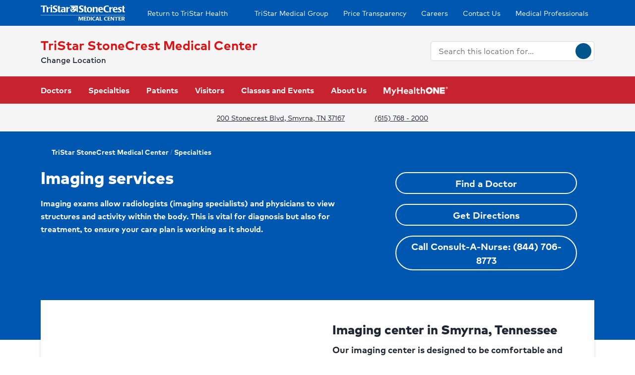

--- FILE ---
content_type: text/html; charset=utf-8
request_url: https://www.tristarhealth.com/locations/tristar-stonecrest-medical-center/specialties/imaging-services
body_size: 43532
content:
<!doctype html><html lang="en-US"><head><title data-react-helmet="true">Imaging Center in Smyrna | TriStar StoneCrest Medical Center</title><meta data-react-helmet="true" name="description" content="Our diagnostic imaging center uses advanced technology to provide detailed imaging services that help doctors diagnose injuries and other conditions."/><meta data-react-helmet="true" name="robots" content="follow, index"/><meta data-react-helmet="true" property="og:title" content="Imaging Center in Smyrna | TriStar StoneCrest Medical Center"/><meta data-react-helmet="true" property="og:description" content="Our diagnostic imaging center uses advanced technology to provide detailed imaging services that help doctors diagnose injuries and other conditions."/><meta data-react-helmet="true" property="og:url" content="https://www.tristarhealth.com/locations/tristar-stonecrest-medical-center/specialties/imaging-services"/><meta data-react-helmet="true" property="og:type" content="Website"/><meta data-react-helmet="true" property="og:site_name" content="TriStar StoneCrest Medical Center"/><meta data-react-helmet="true" name="VirtualFolder" content="/"/><meta data-react-helmet="true" content="4YjFA5sX-4oImV1Xn3f0cu_Gp4r9RjmYumIi9ISERyI" name="google-site-verification"/><script type="text/javascript" src="/ruxitagentjs_ICANQVfqrux_10327251022105625.js" data-dtconfig="rid=RID_1495941736|rpid=955067950|domain=dpx-xsf-app-nas-hosp-eastus2-prod.azurewebsites.net|reportUrl=/rb_bf28165iqg|app=bd07894474557835|owasp=1|featureHash=ICANQVfqrux|msl=153600|nsfnv=1|rdnt=1|uxrgce=1|cuc=yaqv3i4i|srms=2,2,1,|mel=100000|lastModification=1768525549659|tp=500,50,0|srbbv=2|agentUri=/ruxitagentjs_ICANQVfqrux_10327251022105625.js"></script><link data-react-helmet="true" rel="canonical" href="https://www.tristarhealth.com/locations/tristar-stonecrest-medical-center/specialties/imaging-services"/><script data-react-helmet="true" type="application/ld+json">{"medicalSpecialty":["inpatient-outpatient","Urology","Diabetes","Cardiology","Emergency care","Imaging services","Physical therapy and rehabilitation","Spine care","Surgery","NICU","Women's care","Pulmonary care","Oncology","Orthopedic care","Diagnostics and laboratory","Gastroenterology","Trauma center","Heart failure","Heart disease","Heart arrhythmia","Cardiac rehabilitation","Heart screening and imaging","Occupational therapy","Minimally invasive surgery","Breast health","Gynecology","Labor and delivery","Prenatal care","Liver cancer","Bone cancer","Breast cancer","Cancer support","Colorectal cancer","Radiation therapy","Lung cancer","Gynecologic cancer","Prostate cancer","Brain cancer","Cancer clinical trials","Gastrointestinal cancer","Knee replacement","Hip replacement","Shoulder replacement"],"openingHours":["Su 00:00-23:59","Mo 00:00-23:59","Tu 00:00-23:59","We 00:00-23:59","Th 00:00-23:59","Fr 00:00-23:59","Sa 00:00-23:59"],"areaServed":[{"@type":"GeoCircle","geoMidpoint":{"@type":"GeoCoordinates","latitude":35.9750009,"longitude":-86.5654779},"geoRadius":10000},{"@type":"City","name":"Smyrna"}],"brand":"","legalName":"STONECREST MEDICAL CENTER","parentOrganization":{"@type":"Organization","name":"","sameAs":""},"contactPoint":[{"@type":"ContactPoint","telephone":"(615) 768 - 2000","contactType":"Main"}],"address":{"@type":"PostalAddress","addressLocality":"Smyrna","addressRegion":"TN","postalCode":"37167","streetAddress":"200 Stonecrest Blvd "},"logo":{"url":"https://www.hcadam.com/api/public/content/897cbc72a85d4ae982d20ef8afba70a1?v=e05e83e9","@type":"ImageObject"},"@context":"https://schema.org","@type":"Hospital","description":"With a robust medical staff of nearly 500 physicians, TriStar StoneCrest in Smyrna, Tennessee, offers complete medical care to adults and children with over 45 specialities, including emergency, surgical, maternity, imaging and cardiology services. ","name":"TriStar StoneCrest Medical Center","sameAs":"https://www.tristarhealth.com/locations/tristar-stonecrest-medical-center"}</script><script data-react-helmet="true" src="https://core.secure.ehc.com/util/celebrus.js"></script><meta charset="utf-8"/><meta name="viewport" content="width=device-width,initial-scale=1,shrink-to-fit=no"/><meta name="theme-color" content="#000000"/><link rel="shortcut icon" href="/dist/tristar-hospitals/favicon.ico" data-react-helmet="true"/><link href="/dist/tristar-hospitals/static/css/neutron.96c5c00c.chunk.css" rel="stylesheet"><link href="/dist/tristar-hospitals/static/css/43.d3c3e39c.chunk.css" rel="stylesheet"><link href="/dist/tristar-hospitals/static/css/main.9ca933ae.chunk.css" rel="stylesheet"><style data-styled="true" data-styled-version="5.2.1">.eIjdsh i{font-size:large;margin-top:-2px;}/*!sc*/
data-styled.g1[id="sgv10r-0"]{content:"eIjdsh,"}/*!sc*/
.fSWHQM{margin-right:0.15em;}/*!sc*/
data-styled.g2[id="sgv10r-1"]{content:"fSWHQM,"}/*!sc*/
.gQkMDz{margin-left:0.15em;}/*!sc*/
data-styled.g3[id="sgv10r-2"]{content:"gQkMDz,"}/*!sc*/
.bGjwUx[target='_blank']:after{content:none;}/*!sc*/
data-styled.g4[id="sc-1dq6yg0-0"]{content:"bGjwUx,"}/*!sc*/
.bInexc[target='_blank']:after{content:none;}/*!sc*/
data-styled.g5[id="sc-1dq6yg0-1"]{content:"bInexc,"}/*!sc*/
.bxwXyK{line-height:22px;}/*!sc*/
.bxwXyK.sky-blue{border:2px solid #0077B5;background-color:#0077B5;border-radius:20px;color:#ffffff;width:auto;}/*!sc*/
.bxwXyK.sky-blue-outline{border:2px solid #0077B5;color:#0077B5;border-radius:20px;width:auto;}/*!sc*/
@media(max-width:calc(576px - 1px)){.bxwXyK{width:100%;}}/*!sc*/
.cRaaIz{line-height:22px;}/*!sc*/
.cRaaIz.sky-blue{border:2px solid #0077B5;background-color:#0077B5;border-radius:20px;color:#ffffff;width:auto;}/*!sc*/
.cRaaIz.sky-blue-outline{border:2px solid #0077B5;color:#0077B5;border-radius:20px;width:auto;}/*!sc*/
@media (min-width:576px){.cRaaIz{padding-left:40px;padding-right:40px;}}/*!sc*/
@media(max-width:calc(576px - 1px)){.cRaaIz{width:100%;}}/*!sc*/
data-styled.g7[id="sc-16svj4v-0"]{content:"bxwXyK,cRaaIz,"}/*!sc*/
.fzKBCx{text-align:center;line-height:normal;}/*!sc*/
data-styled.g8[id="sc-15v4scr-0"]{content:"fzKBCx,"}/*!sc*/
.huQdtl{border-bottom:1px solid transparent;}/*!sc*/
data-styled.g9[id="sc-4wiocb-0"]{content:"huQdtl,"}/*!sc*/
.iVoFOM{font-family:HCA-Mark-Medium,sans-serif;font-size:1rem;line-height:26px;-webkit-text-decoration:none;text-decoration:none;}/*!sc*/
.iVoFOM:hover,.iVoFOM:focus{-webkit-text-decoration:none;text-decoration:none;}/*!sc*/
.iVoFOM:hover .sc-4wiocb-0,.iVoFOM:focus .sc-4wiocb-0{border-bottom-color:currentColor;}/*!sc*/
.kkYKNc{font-family:HCA-Mark-Medium,sans-serif;font-size:1rem;line-height:26px;-webkit-text-decoration:underline;text-decoration:underline;}/*!sc*/
data-styled.g10[id="sc-4wiocb-1"]{content:"iVoFOM,kkYKNc,"}/*!sc*/
.dqPoix{vertical-align:middle;}/*!sc*/
.dqPoix:after{content:'arrow_left';}/*!sc*/
.hDlNSO{vertical-align:middle;}/*!sc*/
.hDlNSO:after{content:'arrow_drop_down';}/*!sc*/
.btyeBI{vertical-align:middle;}/*!sc*/
.btyeBI:after{content:'keyboard_arrow_right';}/*!sc*/
.fbZA-Da{vertical-align:middle;}/*!sc*/
.fbZA-Da:after{content:'search';}/*!sc*/
.euqMUH{vertical-align:middle;}/*!sc*/
.euqMUH:after{content:'menu';}/*!sc*/
.dzcWzv{vertical-align:middle;}/*!sc*/
.dzcWzv:after{content:'location_on';}/*!sc*/
.hVJXbY{vertical-align:middle;}/*!sc*/
.hVJXbY:after{content:'phone';}/*!sc*/
.domOMn{vertical-align:middle;}/*!sc*/
.domOMn:after{content:'home';}/*!sc*/
.dHnnHy{vertical-align:middle;}/*!sc*/
.ecHmpA{vertical-align:middle;}/*!sc*/
.ecHmpA:after{content:'email';}/*!sc*/
data-styled.g13[id="igooal-0"]{content:"dqPoix,hDlNSO,btyeBI,fbZA-Da,euqMUH,dzcWzv,hVJXbY,domOMn,dHnnHy,ecHmpA,"}/*!sc*/
.cEGoYw{background:transparent;border:0 none;cursor:pointer;padding:0;}/*!sc*/
data-styled.g14[id="i1yhtm-0"]{content:"cEGoYw,"}/*!sc*/
.dhfMAu{overflow-y:auto;}/*!sc*/
data-styled.g17[id="z11enc-0"]{content:"dhfMAu,"}/*!sc*/
.cDNOYw .hca-modal__overlay{background:rgba(0,0,0,0.25);bottom:0;left:0;opacity:0;position:fixed;right:0;top:0;z-index:99998;}/*!sc*/
@media (prefers-reduced-motion:no-preference){.cDNOYw .hca-modal__overlay{-webkit-transition:opacity 200ms ease-in-out;transition:opacity 200ms ease-in-out;}}/*!sc*/
@media (prefers-reduced-motion:reduce){.cDNOYw .hca-modal__overlay{-webkit-transition-property:none;transition-property:none;}}/*!sc*/
.cDNOYw .ReactModal__Overlay--after-open{opacity:1;}/*!sc*/
.cDNOYw .ReactModal__Overlay--before-close{opacity:0;}/*!sc*/
.cDNOYw .hca-modal{border:1px solid rgba(0,0,0,0.2);left:50%;max-height:100%;outline:none;position:absolute;top:50%;-webkit-transform:translate(-50%,-50%);-ms-transform:translate(-50%,-50%);transform:translate(-50%,-50%);z-index:99999;min-height:300px;width:850px;}/*!sc*/
.cDNOYw .hca-modal{height:100%;width:100%;}/*!sc*/
data-styled.g18[id="kn7sg8-0"]{content:"cDNOYw,"}/*!sc*/
.jwLSaM .ReactModal__Content{height:auto;width:75%;}/*!sc*/
@media (max-width:768px){.jwLSaM .ReactModal__Content{width:100%;}}/*!sc*/
.jwLSaM .ReactModal__Content button{right:10px;top:15px;}/*!sc*/
data-styled.g19[id="sc-4h2u9w-0"]{content:"jwLSaM,"}/*!sc*/
*[class*='icon-'],.material-icons,.hca-accordion__trigger:after{max-width:1.5rem !important;overflow:hidden !important;opacity:0 !important;}/*!sc*/
data-styled.g25[id="sc-global-gWmEJC1"]{content:"sc-global-gWmEJC1,"}/*!sc*/
.dvtjjU{margin-left:auto;margin-right:auto;text-align:center;}/*!sc*/
.dvtjjU:empty{display:none;}/*!sc*/
@media(min-width:992px){.dvtjjU{margin-bottom:50px;}}/*!sc*/
@media(max-width:calc(992px - 1px)){.dvtjjU{margin-bottom:30px;}}/*!sc*/
data-styled.g26[id="sc-1xsn7p2-0"]{content:"dvtjjU,"}/*!sc*/
.hDATjU{font-family:HCA-Mark-Bold,sans-serif;font-size:1.625rem;line-height:36px;margin-bottom:10px;}/*!sc*/
data-styled.g28[id="sc-1xsn7p2-2"]{content:"hDATjU,"}/*!sc*/
.ciLQcV{padding:0;}/*!sc*/
data-styled.g31[id="sc-1xsn7p2-5"]{content:"ciLQcV,"}/*!sc*/
.fqUkkY{font-family:HCA-Mark,sans-serif;font-size:1rem;line-height:26px;}/*!sc*/
data-styled.g32[id="sc-1xsn7p2-6"]{content:"fqUkkY,"}/*!sc*/
@media(min-width:992px){.gzcfci{margin-top:-110px;}}/*!sc*/
@media(max-width:calc(992px - 1px)){.gzcfci{margin-top:-100px;}}/*!sc*/
.gzcfci .featured-specialties-block .section-title-header,.gzcfci .featured-specialties-block .section-title-description{color:white;}/*!sc*/
@media(min-width:992px){.gzcfci > * + *{margin-top:70px;}}/*!sc*/
@media(max-width:calc(992px - 1px)){.gzcfci > * + *{margin-top:30px;}}/*!sc*/
@media(min-width:992px){.hYcFfr > * + *{margin-top:70px;}}/*!sc*/
@media(max-width:calc(992px - 1px)){.hYcFfr > * + *{margin-top:30px;}}/*!sc*/
data-styled.g33[id="sc-1fyypxs-0"]{content:"gzcfci,hYcFfr,"}/*!sc*/
.gGPtdx{background-color:var(--neu-gray-0);position:relative;border-bottom:1px solid #d9d9d6;}/*!sc*/
.gGPtdx:empty{display:none;}/*!sc*/
@media(min-width:992px){.gGPtdx{padding:30px 0;}}/*!sc*/
@media(max-width:calc(992px - 1px)){.gGPtdx{padding:40px 0;}}/*!sc*/
.klOa-dl{background-color:#ffffff;position:relative;border-bottom:1px solid #d9d9d6;}/*!sc*/
.klOa-dl:empty{display:none;}/*!sc*/
@media(min-width:992px){.klOa-dl{padding:30px 0;}}/*!sc*/
@media(max-width:calc(992px - 1px)){.klOa-dl{padding:40px 0;}}/*!sc*/
.dYQnkk{background-color:var(--neu-gray-0);position:relative;}/*!sc*/
.dYQnkk:empty{display:none;}/*!sc*/
@media(min-width:992px){.dYQnkk{padding:30px 0;}}/*!sc*/
@media(max-width:calc(992px - 1px)){.dYQnkk{padding:40px 0;}}/*!sc*/
.fQqYoz{position:relative;}/*!sc*/
.fQqYoz:empty{display:none;}/*!sc*/
.eTQPQI{position:relative;}/*!sc*/
.eTQPQI:empty{display:none;}/*!sc*/
@media(min-width:992px){.eTQPQI{padding:30px 0;}}/*!sc*/
@media(max-width:calc(992px - 1px)){.eTQPQI{padding:40px 0;}}/*!sc*/
data-styled.g34[id="sc-1fyypxs-1"]{content:"gGPtdx,klOa-dl,dYQnkk,fQqYoz,eTQPQI,"}/*!sc*/
.rtvkg{height:auto;max-width:100%;}/*!sc*/
data-styled.g37[id="f7fox0-0"]{content:"rtvkg,"}/*!sc*/
@media(min-width:992px){.hUdVWC{display:-webkit-box;display:-webkit-flex;display:-ms-flexbox;display:flex;}.hUdVWC > * + *{margin-left:20px;}}/*!sc*/
@media(max-width:calc(992px - 1px)){.hUdVWC > *{display:-webkit-box;display:-webkit-flex;display:-ms-flexbox;display:flex;}.hUdVWC > * + *{margin-top:20px;}}/*!sc*/
@media(max-width:calc(992px - 1px)),@media(min-width:768px){.hUdVWC.centered{display:-webkit-inline-box;display:-webkit-inline-flex;display:-ms-inline-flexbox;display:inline-flex;-webkit-flex-direction:column;-ms-flex-direction:column;flex-direction:column;-webkit-align-items:center;-webkit-box-align:center;-ms-flex-align:center;align-items:center;width:100%;-webkit-box-pack:center;-webkit-justify-content:center;-ms-flex-pack:center;justify-content:center;}}/*!sc*/
.fBkYjO > *{display:-webkit-box;display:-webkit-flex;display:-ms-flexbox;display:flex;}/*!sc*/
.fBkYjO > * + *{margin-top:20px;}/*!sc*/
@media(max-width:calc(992px - 1px)),@media(min-width:768px){.fBkYjO.centered{display:-webkit-inline-box;display:-webkit-inline-flex;display:-ms-inline-flexbox;display:inline-flex;-webkit-flex-direction:column;-ms-flex-direction:column;flex-direction:column;-webkit-align-items:center;-webkit-box-align:center;-ms-flex-align:center;align-items:center;width:100%;-webkit-box-pack:center;-webkit-justify-content:center;-ms-flex-pack:center;justify-content:center;}}/*!sc*/
data-styled.g38[id="sc-6rte1z-0"]{content:"hUdVWC,fBkYjO,"}/*!sc*/
.hlaAnZ{color:#1f2532;font-family:HCA-Mark,sans-serif;font-size:1rem;line-height:26px;}/*!sc*/
.hlaAnZ > *:last-child{margin-bottom:0;}/*!sc*/
.hlaAnZ strong,.hlaAnZ b{font-family:HCA-Mark-Bold,sans-serif;font-weight:normal;}/*!sc*/
.hlaAnZ h1{margin-bottom:30px;font-family:HCA-Mark-Heavy,sans-serif;font-size:2.875rem;line-height:65px;}/*!sc*/
.hlaAnZ h2,.hlaAnZ h3,.hlaAnZ h4,.hlaAnZ h5,.hlaAnZ h6{margin-bottom:20px;}/*!sc*/
.hlaAnZ h2{font-family:HCA-Mark-Heavy,sans-serif;font-size:2.875rem;line-height:40px;}/*!sc*/
.hlaAnZ h3{font-family:HCA-Mark-Heavy,sans-serif;font-size:2.125rem;line-height:40px;}/*!sc*/
.hlaAnZ h4{font-family:HCA-Mark-Heavy,sans-serif;font-size:1.625rem;line-height:36px;}/*!sc*/
.hlaAnZ h5{font-family:HCA-Mark-Heavy,sans-serif;font-size:1.375rem;line-height:32px;}/*!sc*/
.hlaAnZ h6{font-family:HCA-Mark-Bold,sans-serif;font-size:1.125rem;line-height:27px;}/*!sc*/
.hlaAnZ p{font-family:HCA-Mark,sans-serif;font-size:1rem;line-height:26px;margin-bottom:20px;}/*!sc*/
.hlaAnZ p:empty{display:none;}/*!sc*/
.hlaAnZ a:not(.neu-button){font-family:HCA-Mark-Medium,sans-serif;font-size:1rem;line-height:26px;color:var(--neu-blue);-webkit-text-decoration:underline;text-decoration:underline;}/*!sc*/
.hlaAnZ a:not(.neu-button):not(.neu-button){border-color:currentColor;}/*!sc*/
.hlaAnZ a:not(.neu-button):hover{color:var(--neu-blue-80);}/*!sc*/
.hlaAnZ a:not(.neu-button):focus{-webkit-text-decoration:underline;text-decoration:underline;border:2px solid currentColor;}/*!sc*/
.hlaAnZ ul{list-style:none;}/*!sc*/
.hlaAnZ ul li{padding-left:20px;position:relative;}/*!sc*/
.hlaAnZ ul li:before{color:#de1215;content:'•';font-size:1.5rem;left:0;position:absolute;top:-1.5px;}/*!sc*/
.hlaAnZ ol{list-style-position:inside;}/*!sc*/
.hlaAnZ ul,.hlaAnZ ol{list-style-position:inside;margin:0 0 20px;}/*!sc*/
.hlaAnZ ul > li,.hlaAnZ ol > li{font-family:HCA-Mark,sans-serif;font-size:1rem;line-height:26px;}/*!sc*/
.hlaAnZ ul > li + li,.hlaAnZ ol > li + li{margin-top:15px;}/*!sc*/
@media(max-width:calc(992px - 1px)){.hlaAnZ ul > li + li,.hlaAnZ ol > li + li{margin-top:20px;}}/*!sc*/
.hlaAnZ address{font-style:normal;}/*!sc*/
.hlaAnZ figure{margin:0 0 20px;}/*!sc*/
.hlaAnZ figcaption{display:block;padding-top:5px;}/*!sc*/
.hlaAnZ figcaption .text-small{line-height:22px;}/*!sc*/
.hlaAnZ img{height:auto;max-width:100%;}/*!sc*/
@media(max-width:calc(992px - 1px)){.hlaAnZ img{display:block;margin-bottom:30px;width:100%;}.hlaAnZ img + figcaption{margin-top:-30px;margin-bottom:30px;}}/*!sc*/
.hlaAnZ .text-center{text-align:center;}/*!sc*/
.hlaAnZ .text-right{text-align:right;}/*!sc*/
.hlaAnZ .uppercase{text-transform:uppercase;}/*!sc*/
.hlaAnZ .text-tiny{font-size:0.75rem;}/*!sc*/
.hlaAnZ .text-small{font-size:0.875rem;}/*!sc*/
.hlaAnZ .text-big{font-size:1.25rem;}/*!sc*/
.hlaAnZ .text-huge{font-size:1.625rem;}/*!sc*/
.hlaAnZ .marker-red{background-color:#f44336;}/*!sc*/
.hlaAnZ .pen-red{color:#e71313;background-color:transparent;}/*!sc*/
.hlaAnZ .marker-pink{background-color:#fc7899;}/*!sc*/
.hlaAnZ .pen-pink{color:#e91e63;}/*!sc*/
.hlaAnZ .marker-purple{background-color:#9c27b0;}/*!sc*/
.hlaAnZ .pen-purple{color:#9c27b0;}/*!sc*/
.hlaAnZ .marker-deep-purple{background-color:#673ab7;}/*!sc*/
.hlaAnZ .pen-deep-purple{color:#673ab7;}/*!sc*/
.hlaAnZ .marker-indigo{background-color:#3f51b5;}/*!sc*/
.hlaAnZ .pen-indigo{color:#3f51b5;}/*!sc*/
.hlaAnZ .marker-blue{background-color:#72ccfd;}/*!sc*/
.hlaAnZ .pen-blue{color:#2196f3;}/*!sc*/
.hlaAnZ .marker-light-blue{background-color:#03a9f4;}/*!sc*/
.hlaAnZ .pen-light-blue{color:#03a9f4;}/*!sc*/
.hlaAnZ .marker-cyan{background-color:#00bcd4;}/*!sc*/
.hlaAnZ .pen-cyan{color:#00bcd4;}/*!sc*/
.hlaAnZ .marker-teal{background-color:#009688;}/*!sc*/
.hlaAnZ .pen-teal{color:#009688;}/*!sc*/
.hlaAnZ .marker-green{background-color:#62f962;}/*!sc*/
.hlaAnZ .pen-green{color:#128a00;background-color:transparent;}/*!sc*/
.hlaAnZ .marker-light-green{background-color:#8bc34a;}/*!sc*/
.hlaAnZ .pen-light-green{color:#8bc34a;}/*!sc*/
.hlaAnZ .marker-lime{background-color:#c0ca33;}/*!sc*/
.hlaAnZ .pen-lime{color:#c0ca33;}/*!sc*/
.hlaAnZ .marker-yellow{background-color:#fdfd77;}/*!sc*/
.hlaAnZ .pen-yellow{color:#fdd835;}/*!sc*/
.hlaAnZ .marker-amber{background-color:#ffc107;}/*!sc*/
.hlaAnZ .pen-amber{color:#ffc107;}/*!sc*/
.hlaAnZ .marker-orange{background-color:#ff9800;}/*!sc*/
.hlaAnZ .pen-orange{color:#ff9800;}/*!sc*/
.hlaAnZ .marker-deep-orange{background-color:#ff5722;}/*!sc*/
.hlaAnZ .pen-deep-orange{color:#ff5722;}/*!sc*/
.hlaAnZ .marker-blue-gray{background-color:#607d8b;}/*!sc*/
.hlaAnZ .pen-blue-gray{color:#607d8b;}/*!sc*/
.hlaAnZ .marker-brown{background-color:#795548;}/*!sc*/
.hlaAnZ .pen-brown{color:#795548;}/*!sc*/
.hlaAnZ .marker-gray{background-color:rgba(0,0,0,0.38);}/*!sc*/
.hlaAnZ .pen-gray{color:rgba(0,0,0,0.38);}/*!sc*/
.hlaAnZ .marker-light-gray{background-color:rgba(0,0,0,0.12);}/*!sc*/
.hlaAnZ .marker-black{background-color:rgba(0,0,0,0.87);}/*!sc*/
.hlaAnZ .pen-black{color:rgba(0,0,0,0.87);}/*!sc*/
.hlaAnZ .marker-white{background-color:rgba(0,0,0,0.12);}/*!sc*/
.hlaAnZ .pen-white{color:rgba(0,0,0,0.12);}/*!sc*/
data-styled.g51[id="sc-1vb89n4-0"]{content:"hlaAnZ,"}/*!sc*/
.jvanSV{font-family:HCA-Mark-Bold,sans-serif;white-space:nowrap;}/*!sc*/
.jvanSV .sc-4wiocb-0{white-space:normal;}/*!sc*/
data-styled.g77[id="sc-17tcd8q-0"]{content:"jvanSV,"}/*!sc*/
.bxIpEM span{max-width:100%;}/*!sc*/
data-styled.g78[id="sc-1vo9o2q-0"]{content:"bxIpEM,"}/*!sc*/
.bujKTk{font-family:HCA-Mark,sans-serif;font-size:0.875rem;line-height:22px;margin-bottom:10px;color:#58595b;}/*!sc*/
data-styled.g83[id="sc-1vo9o2q-5"]{content:"bujKTk,"}/*!sc*/
.geIvFk{font-family:HCA-Mark,sans-serif;font-size:1rem;line-height:26px;}/*!sc*/
data-styled.g84[id="sc-1vo9o2q-6"]{content:"geIvFk,"}/*!sc*/
.dACqBF{font-family:HCA-Mark-Bold,sans-serif;font-size:1.375rem;line-height:32px;margin-bottom:10px;}/*!sc*/
.dACqBF .sc-17tcd8q-0{color:inherit;font-family:HCA-Mark-Bold,sans-serif;font-size:1.375rem;line-height:32px;}/*!sc*/
.dACqBF .sc-17tcd8q-0:hover,.dACqBF .sc-17tcd8q-0:focus{background:transparent;}/*!sc*/
data-styled.g86[id="sc-1vo9o2q-8"]{content:"dACqBF,"}/*!sc*/
.eqDqwi{margin-left:calc(-5px / 2);margin-right:calc(-5px / 2);}/*!sc*/
.eqDqwi .sc-1vo9o2q-5{display:inline-block;margin-bottom:0;padding:0 calc(5px / 2) 10px;}/*!sc*/
.eqDqwi .sc-1vo9o2q-5 + .sc-1vo9o2q-5:before{color:currentColor;content:'|';display:inline-block;margin-left:0;margin-right:5px;}/*!sc*/
data-styled.g87[id="sc-1vo9o2q-9"]{content:"eqDqwi,"}/*!sc*/
.dESWrX{position:relative;height:100%;background-color:#ffffff;padding:30px 15px;box-shadow:0px 2px 4px 0px rgba(31,37,50,0.2);word-wrap:break-word;z-index:1;height:100%;color:#ffffff;background-color:#0057af;}/*!sc*/
@media(min-width:992px){.dESWrX{padding-left:30px;padding-right:30px;}}/*!sc*/
.dESWrX .sc-1vo9o2q-5,.dESWrX .sc-17tcd8q-0,.dESWrX .sc-1vo9o2q-6{color:#ffffff;}/*!sc*/
.hBLdeR{position:relative;height:100%;background-color:#ffffff;padding:30px 15px;box-shadow:0px 2px 4px 0px rgba(31,37,50,0.2);word-wrap:break-word;z-index:1;height:100%;}/*!sc*/
@media(min-width:992px){.hBLdeR{padding-left:30px;padding-right:30px;}}/*!sc*/
data-styled.g89[id="sc-1vo9o2q-11"]{content:"dESWrX,hBLdeR,"}/*!sc*/
.bOOzQl{-webkit-align-items:center;-webkit-box-align:center;-ms-flex-align:center;align-items:center;background-color:#ffffff;color:#004990;border-radius:50%;display:-webkit-inline-box;display:-webkit-inline-flex;display:-ms-inline-flexbox;display:inline-flex;height:40px;-webkit-box-pack:center;-webkit-justify-content:center;-ms-flex-pack:center;justify-content:center;-webkit-text-decoration:none;text-decoration:none;width:40px;}/*!sc*/
.bOOzQl:hover,.bOOzQl:focus{background-color:rgba(255,255,255,0.9);}/*!sc*/
data-styled.g108[id="ivmnfp-0"]{content:"bOOzQl,"}/*!sc*/
.dTzCwS .ljl4zl-0{-webkit-transform:translateY(-50%);-ms-transform:translateY(-50%);transform:translateY(-50%);}/*!sc*/
data-styled.g121[id="ejb4ww-0"]{content:"dTzCwS,"}/*!sc*/
.ljPByT{color:#1f2532;font-family:HCA-Mark,sans-serif;font-size:0.875rem;line-height:22px;margin-bottom:5px;border:0;-webkit-clip:rect(0,0,0,0);clip:rect(0,0,0,0);height:1px;margin:-1px;overflow:hidden;padding:0;position:absolute;width:1px;}/*!sc*/
.knPSLe{color:#1f2532;font-family:HCA-Mark,sans-serif;font-size:0.875rem;line-height:22px;margin-bottom:5px;display:block;}/*!sc*/
data-styled.g122[id="ejb4ww-1"]{content:"ljPByT,knPSLe,"}/*!sc*/
.bSEezw{display:inline-block;position:relative;}/*!sc*/
.bSEezw .neu-dropdown__content{margin-top:0 !important;-webkit-transition:none;transition:none;}/*!sc*/
data-styled.g137[id="jnhiml-0"]{content:"bSEezw,"}/*!sc*/
.cDnmEq{background-color:#d9d9d6;border:none;display:block;width:0.0625rem;height:100%;margin:0 20px;}/*!sc*/
.ZvhOb{background-color:#d9d9d6;border:none;display:block;height:0.0625rem;margin:20px 0;}/*!sc*/
data-styled.g139[id="sc-1wd0p2u-0"]{content:"cDnmEq,ZvhOb,"}/*!sc*/
.idrdPo{padding-right:calc(var(--neu-gutter-x) * 0.5);padding-left:calc(var(--neu-gutter-x) * 0.5);}/*!sc*/
data-styled.g164[id="sc-1am11pl-0"]{content:"idrdPo,"}/*!sc*/
@media(max-width:calc(992px - 1px)){.iKDFfw{padding-left:25px;padding-right:25px;}}/*!sc*/
@media(min-width:768px) and (max-width:calc(992px - 1px)){.iKDFfw{padding-left:30px;padding-right:30px;}}/*!sc*/
.iKDFfw a:hover,.iKDFfw a:focus{background:transparent;}/*!sc*/
data-styled.g165[id="sc-1am11pl-1"]{content:"iKDFfw,"}/*!sc*/
.kZYJzF{background-color:#efefef;color:#1f1f1f;height:45px;width:45px;border-radius:50%;position:absolute;display:-webkit-box;display:-webkit-flex;display:-ms-flexbox;display:flex;-webkit-align-items:center;-webkit-box-align:center;-ms-flex-align:center;align-items:center;-webkit-box-pack:center;-webkit-justify-content:center;-ms-flex-pack:center;justify-content:center;z-index:1000;cursor:pointer;padding:0;border:none;box-shadow:0px 2px 4px 0px rgba(31,37,50,0.2);}/*!sc*/
.kZYJzF:focus{background-color:#efefef;}/*!sc*/
data-styled.g166[id="sc-19l5anx-0"]{content:"kZYJzF,"}/*!sc*/
.cxVete{top:50%;}/*!sc*/
@media(max-width:calc(992px - 1px)){.cxVete{top:40%;}}/*!sc*/
data-styled.g167[id="sc-19l5anx-1"]{content:"cxVete,"}/*!sc*/
.dVHseD{right:undefined;}/*!sc*/
@media(max-width:calc(992px - 1px)){.dVHseD{right:5px;}}/*!sc*/
@media(min-width:576px) and (max-width:calc(768px - 1px)){.dVHseD{right:NaN;}}/*!sc*/
@media(min-width:768px) and (max-width:calc(992px - 1px)){.dVHseD{right:10px;}}/*!sc*/
@media(min-width:992px) and (max-width:calc(1200px - 1px)){.dVHseD{right:15px;}}/*!sc*/
@media(min-width:1200px){.dVHseD{right:93px;}}/*!sc*/
.cnpYFW{right:undefined;}/*!sc*/
@media(max-width:calc(992px - 1px)){.cnpYFW{right:-10px;}}/*!sc*/
@media(min-width:576px) and (max-width:calc(768px - 1px)){.cnpYFW{right:NaN;}}/*!sc*/
@media(min-width:768px) and (max-width:calc(992px - 1px)){.cnpYFW{right:NaN;}}/*!sc*/
@media(min-width:992px) and (max-width:calc(1200px - 1px)){.cnpYFW{right:15px;}}/*!sc*/
@media(min-width:1200px){.cnpYFW{right:93px;}}/*!sc*/
data-styled.g168[id="sc-19l5anx-2"]{content:"dVHseD,cnpYFW,"}/*!sc*/
.JCQou{left:undefined;}/*!sc*/
@media(max-width:calc(992px - 1px)){.JCQou{left:5px;}}/*!sc*/
@media(min-width:576px) and (max-width:calc(768px - 1px)){.JCQou{left:NaN;}}/*!sc*/
@media(min-width:768px) and (max-width:calc(992px - 1px)){.JCQou{left:10px;}}/*!sc*/
@media(min-width:992px) and (max-width:calc(1200px - 1px)){.JCQou{left:15px;}}/*!sc*/
@media(min-width:1200px){.JCQou{left:93px;}}/*!sc*/
data-styled.g169[id="sc-19l5anx-3"]{content:"JCQou,"}/*!sc*/
.lcpImZ{background-color:#58595b;border-radius:50%;border:none;padding:0;margin:0;pointer-events:none;}/*!sc*/
@media(min-width:992px){.lcpImZ{width:10px;height:10px;margin:0 10px;}}/*!sc*/
@media(max-width:calc(992px - 1px)){.lcpImZ{width:9px;height:9px;margin:0 5px;}}/*!sc*/
data-styled.g172[id="sc-2xnnhh-0"]{content:"lcpImZ,"}/*!sc*/
.ehESsS{display:-webkit-box;display:-webkit-flex;display:-ms-flexbox;display:flex;-webkit-box-pack:center;-webkit-justify-content:center;-ms-flex-pack:center;justify-content:center;width:100%;list-style:none;}/*!sc*/
.ehESsS .slick-active button{border:2px solid #58595b;border-radius:50%;background-color:transparent;}/*!sc*/
@media(min-width:992px){.ehESsS .slick-active button{width:15px;height:15px;margin:0 10px;}}/*!sc*/
@media(max-width:calc(992px - 1px)){.ehESsS .slick-active button{width:13px;height:13px;margin:0 5px;}}/*!sc*/
.ehESsS .slick-active button:focus{border-color:#1f2532;}/*!sc*/
data-styled.g173[id="sc-2xnnhh-1"]{content:"ehESsS,"}/*!sc*/
.fAIzAe{margin-bottom:10px;margin-top:10px;}/*!sc*/
.fAIzAe .slick-slide{display:-webkit-box;display:-webkit-flex;display:-ms-flexbox;display:flex;-webkit-flex-direction:column;-ms-flex-direction:column;flex-direction:column;-webkit-align-items:center;-webkit-box-align:center;-ms-flex-align:center;align-items:center;}/*!sc*/
.fAIzAe .slick-current div > img{border:3px solid #de1215;background-color:#de1215;}/*!sc*/
@media(max-width:calc(992px - 1px)){.fAIzAe .slick-slider{display:none;}.fAIzAe .slick-slider.slick-initialized{display:block;}}/*!sc*/
data-styled.g174[id="kd2zek-0"]{content:"fAIzAe,"}/*!sc*/
.gnjDXA .slider{margin-top:-15px;margin-bottom:-15px;}/*!sc*/
.gnjDXA .slider > [class*='col-']{margin-top:15px;margin-bottom:15px;}/*!sc*/
.gnjDXA .carousel-dots .slick-active button{border:2px solid #de1215;background-color:#de1215;}/*!sc*/
.gnjDXA .carousel-dots li button{background-color:#bcbcbc;}/*!sc*/
@media(min-width:992px){.gnjDXA .slick-slider{display:none;}}/*!sc*/
@media(max-width:calc(992px - 1px)){.gnjDXA .slick-list{height:auto !important;margin:-10px;}.gnjDXA .slick-track{display:-webkit-box;display:-webkit-flex;display:-ms-flexbox;display:flex;}.gnjDXA .slick-slide{height:inherit;}.gnjDXA .slick-slide > div{padding:0px;}.gnjDXA .slick-slide > div,.gnjDXA .slick-slide [class*='col-']{height:100%;width:100%;}}/*!sc*/
data-styled.g176[id="wog00h-0"]{content:"gnjDXA,"}/*!sc*/
.fSlnVs{text-align:center;margin-top:30px;}/*!sc*/
.fSlnVs:empty{display:none;}/*!sc*/
@media(min-width:992px){.fSlnVs{margin-top:50px;}}/*!sc*/
data-styled.g178[id="wog00h-2"]{content:"fSlnVs,"}/*!sc*/
@media(max-width:calc(992px - 1px)){.MnhbK{display:none;}}/*!sc*/
data-styled.g179[id="wog00h-3"]{content:"MnhbK,"}/*!sc*/
.esesnB{color:#ffffff;word-wrap:break-word;position:relative;z-index:500;padding:70px;}/*!sc*/
@media(min-width:992px){.esesnB{max-width:calc((1140px / 2) + 70px + 15px);}}/*!sc*/
@media(max-width:calc(992px - 1px)){.esesnB{margin:0;padding:30px 15px;}}/*!sc*/
data-styled.g181[id="sc-5i2bgc-0"]{content:"esesnB,"}/*!sc*/
.bEzyd{color:#de1215;display:block;}/*!sc*/
@media(min-width:992px){.bEzyd{font-family:HCA-Mark-Bold,sans-serif;font-size:1.625rem;line-height:36px;}}/*!sc*/
@media(max-width:calc(992px - 1px)){.bEzyd{font-family:HCA-Mark-Bold,sans-serif;font-size:1.125rem;line-height:27px;text-align:center;}}/*!sc*/
data-styled.g224[id="n63fpj-0"]{content:"bEzyd,"}/*!sc*/
.cNsOvm{padding:25px;}/*!sc*/
data-styled.g225[id="sc-13yxict-0"]{content:"cNsOvm,"}/*!sc*/
.fEEpBN{font-family:HCA-Mark-Bold,sans-serif;font-size:0.875rem;line-height:22px;}/*!sc*/
@media(max-width:calc(992px - 1px)){.fEEpBN{margin-bottom:25px;text-align:center;}}/*!sc*/
data-styled.g226[id="sc-13yxict-1"]{content:"fEEpBN,"}/*!sc*/
.fsphvF{list-style:none;margin:0;text-align:center;}/*!sc*/
.fsphvF li{display:inline-block;}/*!sc*/
.fsphvF li + li:before{content:'|';display:inline-block;margin:0 5px;color:#d9d9d6;}/*!sc*/
@media(min-width:992px){.fsphvF:not(.footer__links){text-align:right;}}/*!sc*/
data-styled.g227[id="sc-13yxict-2"]{content:"fsphvF,"}/*!sc*/
.cLWmso{font-family:HCA-Mark,sans-serif;font-size:0.875rem;line-height:26px;}/*!sc*/
.cLWmso:hover,.cLWmso:focus,.cLWmso:active{background-color:transparent;}/*!sc*/
data-styled.g228[id="sc-13yxict-3"]{content:"cLWmso,"}/*!sc*/
.bWcRmX{font-family:HCA-Mark,sans-serif;font-size:0.875rem;line-height:26px;padding:0;min-width:auto;min-height:auto;display:inline;-webkit-text-decoration:none;text-decoration:none;}/*!sc*/
.bWcRmX span{border-bottom:1px solid transparent;}/*!sc*/
.bWcRmX:hover,.bWcRmX:focus,.bWcRmX:active{background-color:transparent;}/*!sc*/
.bWcRmX:hover span,.bWcRmX:focus span,.bWcRmX:active span{border-bottom-color:currentColor;}/*!sc*/
data-styled.g229[id="sc-13yxict-4"]{content:"bWcRmX,"}/*!sc*/
.ftKrBm{max-width:205px;}/*!sc*/
@media(max-width:calc(992px - 1px)){.ftKrBm{margin:0 auto;}}/*!sc*/
data-styled.g230[id="sc-13yxict-5"]{content:"ftKrBm,"}/*!sc*/
.kxaesX{margin-left:25px;}/*!sc*/
@media(max-width:calc(992px - 1px)){.kxaesX{margin-top:30px;}}/*!sc*/
data-styled.g231[id="sc-13yxict-6"]{content:"kxaesX,"}/*!sc*/
.cANnwB{color:#992902;font-family:HCA-Mark-Bold,sans-serif;font-size:1.375rem;line-height:32px;}/*!sc*/
data-styled.g234[id="sc-13yxict-9"]{content:"cANnwB,"}/*!sc*/
.jbRfLd{border-bottom:1px solid #d9d9d6;padding:40px 0;}/*!sc*/
@media(max-width:calc(992px - 1px)){.jbRfLd{text-align:center;}}/*!sc*/
data-styled.g235[id="sc-13yxict-10"]{content:"jbRfLd,"}/*!sc*/
@media(min-width:992px){.dBrVbO > [class*='col-lg']:first-child{padding-right:30px;}.dBrVbO > [class*='col-lg']:last-child{padding-left:30px;}}/*!sc*/
data-styled.g236[id="sc-13yxict-11"]{content:"dBrVbO,"}/*!sc*/
.jGKHpp{font-family:HCA-Mark-Heavy,sans-serif;font-size:1.375rem;line-height:32px;color:#ffffff;margin-bottom:10px;text-align:center;}/*!sc*/
data-styled.g237[id="sc-13yxict-12"]{content:"jGKHpp,"}/*!sc*/
.fBIFDY{margin:-5px -10px;}/*!sc*/
@media(min-width:576px) and (max-width:calc(768px - 1px)){.fBIFDY{margin-left:auto;margin-right:auto;max-width:280px;-webkit-flex-wrap:wrap;-ms-flex-wrap:wrap;flex-wrap:wrap;}}/*!sc*/
@media(max-width:calc(576px - 1px)){.fBIFDY{margin-left:auto;margin-right:auto;max-width:280px;-webkit-flex-wrap:wrap;-ms-flex-wrap:wrap;flex-wrap:wrap;}}/*!sc*/
data-styled.g238[id="sc-13yxict-13"]{content:"fBIFDY,"}/*!sc*/
.eGFpr{margin:5px 10px;}/*!sc*/
data-styled.g239[id="sc-13yxict-14"]{content:"eGFpr,"}/*!sc*/
.bLGTuA{margin:0 auto;max-width:320px;}/*!sc*/
data-styled.g240[id="sc-13yxict-15"]{content:"bLGTuA,"}/*!sc*/
.bxkscN{font-family:HCA-Mark-Heavy,sans-serif;font-size:1.375rem;line-height:32px;color:#ffffff;margin-bottom:10px;text-align:center;}/*!sc*/
data-styled.g241[id="sc-13yxict-16"]{content:"bxkscN,"}/*!sc*/
@media print{.hBQULu{display:none !important;}}/*!sc*/
data-styled.g242[id="sc-13yxict-17"]{content:"hBQULu,"}/*!sc*/
.chjtLm{display:inline-block;max-height:56px;max-width:300px;width:auto;}/*!sc*/
.chjtLm:focus{outline:1px solid #0057af;outline-offset:2px;}/*!sc*/
data-styled.g243[id="sc-13yxict-18"]{content:"chjtLm,"}/*!sc*/
.moaFb{background-color:#de1215;}/*!sc*/
@media(min-width:992px){.moaFb{padding:50px 0;}}/*!sc*/
@media(max-width:calc(992px - 1px)){.moaFb{padding:40px 0;}}/*!sc*/
data-styled.g244[id="sc-13yxict-19"]{content:"moaFb,"}/*!sc*/
.jFzYDI{margin:30px auto;max-width:130px;}/*!sc*/
data-styled.g245[id="sc-13yxict-20"]{content:"jFzYDI,"}/*!sc*/
.gKsuUb{position:relative;}/*!sc*/
data-styled.g253[id="sc-1005ylk-1"]{content:"gKsuUb,"}/*!sc*/
.efciea{-webkit-align-items:center;-webkit-box-align:center;-ms-flex-align:center;align-items:center;background-color:#0057af;display:-webkit-box;display:-webkit-flex;display:-ms-flexbox;display:flex;min-height:32px;}/*!sc*/
data-styled.g254[id="sc-60ljgs-0"]{content:"efciea,"}/*!sc*/
.iwnNXC{display:inline-block;position:relative;}/*!sc*/
.iwnNXC:focus{outline:1px solid #0057af;outline-offset:2px;}/*!sc*/
.iwnNXC img{width:100%;height:100%;object-fit:contain;}/*!sc*/
data-styled.g259[id="sc-12z9x5i-0"]{content:"iwnNXC,"}/*!sc*/
.leZHcQ{background-color:#f5f5f5;padding:20px 0;}/*!sc*/
data-styled.g260[id="sc-1pp0vzd-0"]{content:"leZHcQ,"}/*!sc*/
.fTiIQu{background:transparent;border:0 none;color:#ffffff;cursor:pointer;display:inline-block;padding:0;}/*!sc*/
@media(max-width:calc(992px - 1px)){.fTiIQu{color:#1f2532;font-family:HCA-Mark,sans-serif;font-size:1.125rem;line-height:26px;}}/*!sc*/
.fTiIQu span{font-family:HCA-Mark,sans-serif;font-size:0.875rem;line-height:26px;}/*!sc*/
.fTiIQu:hover span,.fTiIQu:focus span{cursor:pointer;-webkit-text-decoration:underline;text-decoration:underline;text-underline-position:under;-ms-text-underline-position:below;}/*!sc*/
.fTiIQu[aria-expanded='true'] span{font-family:HCA-Mark-Bold,sans-serif;font-size:0.875rem;line-height:26px;-webkit-text-decoration:none;text-decoration:none;}/*!sc*/
.fTiIQu[aria-expanded='true']:after{background:#e05929;bottom:-5px;content:'';height:1px;left:0;position:absolute;width:100%;}/*!sc*/
data-styled.g261[id="sc-17g1ajh-0"]{content:"fTiIQu,"}/*!sc*/
.hXlUWs{max-width:170px;}/*!sc*/
.hXlUWs:focus{outline:1px solid #ffffff;}/*!sc*/
@media(min-width:992px){.hXlUWs{display:-webkit-box;display:-webkit-flex;display:-ms-flexbox;display:flex;}}/*!sc*/
.hXlUWs:hover,.hXlUWs:focus{background:transparent;}/*!sc*/
@media(min-width:992px){.hXlUWs.with-padding img{padding:10px 0;}}/*!sc*/
.oVaxR{max-width:170px;}/*!sc*/
.oVaxR:focus{outline:1px solid #0057af;}/*!sc*/
@media(min-width:992px){.oVaxR{display:-webkit-box;display:-webkit-flex;display:-ms-flexbox;display:flex;}}/*!sc*/
.oVaxR:hover,.oVaxR:focus{background:transparent;}/*!sc*/
@media(min-width:992px){.oVaxR.with-padding img{padding:10px 0;}}/*!sc*/
data-styled.g265[id="pp26s2-0"]{content:"hXlUWs,oVaxR,"}/*!sc*/
.fQVZFn{background:transparent;border:0 none;color:#1f2532;padding:0;}/*!sc*/
.fQVZFn:focus{outline:1px solid currentColor;}/*!sc*/
data-styled.g266[id="pp26s2-1"]{content:"fQVZFn,"}/*!sc*/
.cplwcb{text-align:center;}/*!sc*/
data-styled.g267[id="pp26s2-2"]{content:"cplwcb,"}/*!sc*/
.smqsh{display:block;font-family:HCA-Mark-Bold,sans-serif;font-size:1rem;line-height:26px;}/*!sc*/
data-styled.g268[id="pp26s2-3"]{content:"smqsh,"}/*!sc*/
.lmJkOl{list-style:none;margin:0;}/*!sc*/
.lmJkOl > li{margin-bottom:0;}/*!sc*/
.lmJkOl > li:not(:last-child){margin-bottom:0;}/*!sc*/
@media(min-width:992px){.lmJkOl{display:-webkit-box;display:-webkit-flex;display:-ms-flexbox;display:flex;}.lmJkOl > li + li{margin-left:30px;}.lmJkOl > li:empty{display:none;}.lmJkOl + div{margin-left:30px;}}/*!sc*/
@media(min-width:992px) and (max-width:calc(1200px - 1px)){.lmJkOl > li + li{margin-left:10px;}.lmJkOl + div{margin-left:10px;}}/*!sc*/
@media(max-width:calc(992px - 1px)){.lmJkOl > li{margin-bottom:20px;}}/*!sc*/
data-styled.g269[id="pp26s2-4"]{content:"lmJkOl,"}/*!sc*/
@media(min-width:992px){.dyNwqS{color:#ffffff;font-family:HCA-Mark,sans-serif;font-size:0.875rem;line-height:26px;}}/*!sc*/
@media(max-width:calc(992px - 1px)){.dyNwqS{color:#1f2532;font-family:HCA-Mark,sans-serif;font-size:1.125rem;line-height:26px;}}/*!sc*/
.dyNwqS:hover,.dyNwqS:focus{background:transparent;}/*!sc*/
data-styled.g270[id="pp26s2-5"]{content:"dyNwqS,"}/*!sc*/
.dcCXjz{margin-bottom:20px;}/*!sc*/
@media(max-width:calc(992px - 1px)){.dcCXjz{display:none;margin-bottom:0;}}/*!sc*/
data-styled.g285[id="f11wgo-0"]{content:"dcCXjz,"}/*!sc*/
.kLozAi .breadcrumb-link,.kLozAi .breadcrumb-link i{color:#ffffff;}/*!sc*/
.kLozAi .breadcrumb-link:hover,.kLozAi .breadcrumb-link:focus{border-bottom:2px solid #ffffff;background-color:transparent !important;color:#ffffff;-webkit-text-decoration:none;text-decoration:none;}/*!sc*/
data-styled.g288[id="f11wgo-3"]{content:"kLozAi,"}/*!sc*/
.eqwpVf{width:100%;}/*!sc*/
@media(max-width:calc(992px - 1px)){.eqwpVf{margin-top:30px;}}/*!sc*/
@media(min-width:992px){.eqwpVf{margin:10px 15px;margin-left:30px;}}/*!sc*/
data-styled.g289[id="e666hq-0"]{content:"eqwpVf,"}/*!sc*/
.joCSHe{position:absolute;top:0;left:15px;margin:0;}/*!sc*/
data-styled.g290[id="e666hq-1"]{content:"joCSHe,"}/*!sc*/
.jwDXQq{background-color:#0057af;color:#ffffff;padding:30px 0 50px;}/*!sc*/
.jwDXQq .sc-1wd0p2u-0{background-color:#ffffff;opacity:0;}/*!sc*/
@media(min-width:992px){.jwDXQq{padding-bottom:calc(50px * 2 + 30px);}}/*!sc*/
@media(max-width:calc(992px - 1px)){.jwDXQq{padding-bottom:calc(70px + 25px);}}/*!sc*/
data-styled.g291[id="sc-1m7bl39-0"]{content:"jwDXQq,"}/*!sc*/
.kkjCuk:not(:last-child){margin-bottom:20px;}/*!sc*/
.kkjCuk:not(.corp){font-family:HCA-Mark-Heavy,sans-serif;font-size:2.125rem;line-height:40px;}/*!sc*/
.kkjCuk.corp{color:#1f2532;font-family:HCA-Mark,sans-serif;font-weight:350;}/*!sc*/
data-styled.g292[id="sc-1m7bl39-1"]{content:"kkjCuk,"}/*!sc*/
.iYamFF:not(.corp){font-family:HCA-Mark-Bold,sans-serif;font-size:1rem;line-height:26px;}/*!sc*/
.iYamFF.corp{font-family:HCA-Mark,sans-serif;color:#1f2532;font-size:1.125rem;line-height:26px;}/*!sc*/
@media(min-width:992px){.iYamFF.corp{width:80%;}}/*!sc*/
data-styled.g293[id="sc-1m7bl39-2"]{content:"iYamFF,"}/*!sc*/
.cqXQxF.neu-button{padding:0;min-width:auto;width:32px;min-height:auto;height:32px;line-height:1;}/*!sc*/
data-styled.g333[id="sc-1swg64h-0"]{content:"cqXQxF,"}/*!sc*/
.ecyuKt{width:100%;}/*!sc*/
.ecyuKt .sc-1ki8vrs-0{padding:10px 0;max-height:550px;overflow-y:auto;}/*!sc*/
data-styled.g361[id="sc-1epoajo-5"]{content:"ecyuKt,"}/*!sc*/
.hrfZAM{display:block;margin:0;padding:0 15px;width:100%;border:none;outline:none;-webkit-box-flex:1;-webkit-flex-grow:1;-ms-flex-positive:1;flex-grow:1;background-color:inherit;color:inherit;border-radius:inherit;}/*!sc*/
.hrfZAM[placeholder]{overflow:hidden;text-overflow:ellipsis;text-wrap:nowrap;}/*!sc*/
.hrfZAM:-webkit-autofill,.hrfZAM:-webkit-autofill:focus{box-shadow:0px 10px 16px 0px rgba(31,37,50,0.15);-webkit-text-fill-color:inherit;}/*!sc*/
data-styled.g366[id="sc-11zduun-0"]{content:"hrfZAM,"}/*!sc*/
.kayCbc.neu-input__field{padding:0;padding-right:5px;}/*!sc*/
.kayCbc.neu-input__field:focus-within{border:0.063rem solid #007fbe;outline:none;}/*!sc*/
.kayCbc.neu-input__field.neu-input__field--disabled{background-color:#bcbcbc;border-color:#bcbcbc;color:#54575a;}/*!sc*/
.kayCbc.neu-input__field.neu-input__field--disabled:focus-within,.kayCbc.neu-input__field.neu-input__field--disabled:hover{border-color:#bcbcbc;}/*!sc*/
.kayCbc.neu-input__field.neu-input__field--disabled .sc-11zduun-0{cursor:not-allowed;}/*!sc*/
.kayCbc.neu-input__field.neu-input__field--error{border:0.125rem solid #ce2130;}/*!sc*/
data-styled.g367[id="sc-11zduun-1"]{content:"kayCbc,"}/*!sc*/
.dNkNxf{-webkit-flex-shrink:0;-ms-flex-negative:0;flex-shrink:0;min-width:30px;}/*!sc*/
data-styled.g368[id="sc-11zduun-2"]{content:"dNkNxf,"}/*!sc*/
.lhUdWp.neu-link{font-size:0.875rem;padding:0;position:absolute;top:0;right:0;z-index:200;width:auto;}/*!sc*/
.lhUdWp.uml-button--no-text{background:transparent;border:0 none;color:#00558c;cursor:pointer;padding:0;min-width:auto;}/*!sc*/
data-styled.g369[id="sc-19zlnsm-0"]{content:"lhUdWp,"}/*!sc*/
.dOlPRq{position:relative;}/*!sc*/
data-styled.g370[id="sc-19zlnsm-1"]{content:"dOlPRq,"}/*!sc*/
.iGNZNF{font-family:HCA-Mark-Bold,sans-serif;font-size:1.125rem;line-height:27px;margin-bottom:30px;}/*!sc*/
data-styled.g432[id="sc-19l7vci-0"]{content:"iGNZNF,"}/*!sc*/
.bQOVIB{margin-bottom:20px;}/*!sc*/
@media(min-width:992px){.bQOVIB{font-family:HCA-Mark-Heavy,sans-serif;font-size:2.125rem;line-height:40px;}}/*!sc*/
@media(max-width:calc(992px - 1px)){.bQOVIB{font-family:HCA-Mark-Heavy,sans-serif;font-size:1.625rem;line-height:36px;}}/*!sc*/
data-styled.g433[id="sc-1xrh062-0"]{content:"bQOVIB,"}/*!sc*/
.fzBtSo{font-family:HCA-Mark-Bold,sans-serif;font-size:1.375rem;line-height:32px;margin-bottom:10px;}/*!sc*/
@media(max-width:calc(992px - 1px)){.fzBtSo{margin-top:20px;}}/*!sc*/
data-styled.g449[id="gn91o8-0"]{content:"fzBtSo,"}/*!sc*/
.ibHkgm{margin-bottom:20px;}/*!sc*/
.ibHkgm table{display:table !important;}/*!sc*/
data-styled.g450[id="gn91o8-1"]{content:"ibHkgm,"}/*!sc*/
.QhFoU:not(:last-child){margin-bottom:50px;}/*!sc*/
@media(min-width:992px){.QhFoU.flex-row-reverse img{float:right;}}/*!sc*/
data-styled.g454[id="gn91o8-5"]{content:"QhFoU,"}/*!sc*/
.fEfVjf{margin-bottom:25px;}/*!sc*/
.fEfVjf > div:not(.or-divider){margin-top:10px;}/*!sc*/
data-styled.g507[id="sc-1srzi1l-0"]{content:"fEfVjf,"}/*!sc*/
.ihWDBE{width:100%;}/*!sc*/
.ihWDBE i{font-size:1.375rem;}/*!sc*/
data-styled.g509[id="sc-1srzi1l-2"]{content:"ihWDBE,"}/*!sc*/
.cpGRFv{font-family:HCA-Mark,sans-serif;font-size:1rem;line-height:26px;font-family:HCA-Mark,sans-serif;font-size:1rem;line-height:26px;font-style:normal;margin-bottom:0px;}/*!sc*/
data-styled.g624[id="sc-1vdqvoy-9"]{content:"cpGRFv,"}/*!sc*/
.JqvyT{font-family:HCA-Mark,sans-serif;font-size:1rem;line-height:26px;color:inherit;}/*!sc*/
data-styled.g628[id="sc-1vdqvoy-13"]{content:"JqvyT,"}/*!sc*/
.cETfmV{font-family:HCA-Mark-Bold,sans-serif;font-size:1.375rem;line-height:32px;color:unset;}/*!sc*/
@media(max-width:calc(992px - 1px)){.cETfmV{font-family:HCA-Mark-Bold,sans-serif;font-size:1.125rem;line-height:27px;}.cETfmV.margin--right{margin-right:1.625rem;}}/*!sc*/
@media(min-width:992px){.cETfmV{margin-left:calc(-1.625rem - 0.15em);}}/*!sc*/
data-styled.g629[id="sc-1vdqvoy-14"]{content:"cETfmV,"}/*!sc*/
.jeBzfD{vertical-align:middle;height:1.125rem;width:1.125rem;}/*!sc*/
data-styled.g635[id="sc-1vdqvoy-20"]{content:"jeBzfD,"}/*!sc*/
.kXTWpI{font-family:HCA-Mark,sans-serif;font-size:0.875rem;line-height:22px;}/*!sc*/
.kXTWpI:hover,.kXTWpI:focus,.kXTWpI:active{background-color:transparent;}/*!sc*/
data-styled.g641[id="aif717-0"]{content:"kXTWpI,"}/*!sc*/
.gnsUAq{-webkit-clip-path:circle(140% at -24% 50%);clip-path:circle(140% at -24% 50%);height:100%;object-fit:cover;object-position:center;width:100%;}/*!sc*/
@media(min-width:992px) and (max-width:calc(1200px - 1px)){.gnsUAq{-webkit-clip-path:circle(140% at -30% 50%);clip-path:circle(140% at -30% 50%);}}/*!sc*/
@media(max-width:calc(992px - 1px)){.gnsUAq{-webkit-clip-path:none;clip-path:none;}}/*!sc*/
data-styled.g704[id="sc-1o9g43s-0"]{content:"gnsUAq,"}/*!sc*/
.gmLdTJ{color:#1f2532;font-family:HCA-Mark,sans-serif;font-size:1rem;line-height:26px;}/*!sc*/
@media(min-width:992px){.gmLdTJ{padding:40px 30px;}}/*!sc*/
data-styled.g718[id="sc-1s0zypf-1"]{content:"gmLdTJ,"}/*!sc*/
.dfaGfK{font-family:HCA-Mark-Heavy,sans-serif;font-size:1.625rem;line-height:36px;margin-bottom:10px;}/*!sc*/
data-styled.g719[id="sc-1s0zypf-2"]{content:"dfaGfK,"}/*!sc*/
.cATJjl{margin-bottom:10px;}/*!sc*/
data-styled.g720[id="sc-1s0zypf-3"]{content:"cATJjl,"}/*!sc*/
.clkyJR{font-family:HCA-Mark,sans-serif;font-size:1rem;line-height:26px;margin-bottom:20px;}/*!sc*/
data-styled.g721[id="sc-1s0zypf-4"]{content:"clkyJR,"}/*!sc*/
.looAUR{background-color:#ffffff;box-shadow:0px 2px 4px 0px rgba(31,37,50,0.2);}/*!sc*/
data-styled.g722[id="sc-1s0zypf-5"]{content:"looAUR,"}/*!sc*/
.euTOgf{color:#1f2532;}/*!sc*/
@media(max-width:calc(992px - 1px)){.euTOgf{font-family:HCA-Mark,sans-serif;font-size:0.875rem;line-height:22px;}}/*!sc*/
data-styled.g789[id="sc-1lt1hoy-0"]{content:"euTOgf,"}/*!sc*/
.ixnNlK{background-color:#f5f5f5;padding:15px 0;}/*!sc*/
data-styled.g910[id="sc-7ttrow-0"]{content:"ixnNlK,"}/*!sc*/
@media(min-width:992px){.jCKmBT > * + *{margin-left:40px;}}/*!sc*/
@media(max-width:calc(992px - 1px)){.jCKmBT > * + *{margin-top:15px;}}/*!sc*/
data-styled.g911[id="sc-7ttrow-1"]{content:"jCKmBT,"}/*!sc*/
.gijODU{color:#1f2532;font-family:HCA-Mark,sans-serif;font-size:0.875rem;line-height:26px;}/*!sc*/
@media(min-width:992px){.gijODU{-webkit-flex-shrink:0;-ms-flex-negative:0;flex-shrink:0;margin-left:40px;}.gijODU:first-child{margin-left:0;}}/*!sc*/
@media(max-width:calc(992px - 1px)){.gijODU{display:-webkit-box;display:-webkit-flex;display:-ms-flexbox;display:flex;}}/*!sc*/
data-styled.g912[id="sc-7ttrow-2"]{content:"gijODU,"}/*!sc*/
@media(min-width:992px){.fwLlUn{width:330px;}}/*!sc*/
data-styled.g932[id="sc-1wxtkc0-0"]{content:"fwLlUn,"}/*!sc*/
.gBElQG span{margin-top:0;}/*!sc*/
@media(max-width:calc(992px - 1px)){.gBElQG span{margin-top:-2px;}}/*!sc*/
@media(min-width:992px){}/*!sc*/
data-styled.g934[id="sc-8r9iao-0"]{content:"gBElQG,"}/*!sc*/
@media(min-width:992px){.guzdDW{color:#ffffff;font-family:HCA-Mark,sans-serif;font-size:0.875rem;line-height:26px;margin-left:25px;}.guzdDW:hover,.guzdDW:focus{background:transparent;}}/*!sc*/
@media(min-width:992px) and (max-width:calc(1200px - 1px)){.guzdDW{margin-left:10px;}}/*!sc*/
@media(max-width:calc(992px - 1px)){.guzdDW{color:#1f2532;font-family:HCA-Mark,sans-serif;font-size:1.125rem;line-height:26px;}}/*!sc*/
data-styled.g935[id="sc-15qvwfy-0"]{content:"guzdDW,"}/*!sc*/
@media(max-width:calc(992px - 1px)){.fBeFbh{display:none;}}/*!sc*/
data-styled.g936[id="sc-15qvwfy-1"]{content:"fBeFbh,"}/*!sc*/
.kJINOg{-webkit-align-items:center;-webkit-box-align:center;-ms-flex-align:center;align-items:center;padding:5px 0;}/*!sc*/
data-styled.g937[id="sc-15qvwfy-2"]{content:"kJINOg,"}/*!sc*/
@media(max-width:calc(992px - 1px)){.eroWWr{display:none;}}/*!sc*/
data-styled.g938[id="sc-1pv3334-0"]{content:"eroWWr,"}/*!sc*/
.eGPVTK > * + *{margin-left:30px;}/*!sc*/
data-styled.g939[id="sc-1pv3334-1"]{content:"eGPVTK,"}/*!sc*/
.cKYhVN{background-color:#c6222f;min-height:55px;}/*!sc*/
@media(max-width:calc(992px - 1px)){.cKYhVN{display:none;}}/*!sc*/
data-styled.g940[id="sc-1pv3334-2"]{content:"cKYhVN,"}/*!sc*/
.fEZdtl{display:inline-block;}/*!sc*/
@media(min-width:992px){.fEZdtl{border-bottom:4px solid transparent;color:#ffffff;min-height:55px;padding:15px 0 10px;font-family:HCA-Mark-Bold,sans-serif;font-size:1rem;line-height:26px;}.fEZdtl > span{border:0 none;}.fEZdtl:hover,.fEZdtl:focus,.fEZdtl[aria-expanded='true']{border-bottom-color:#ffffff;}}/*!sc*/
@media(max-width:calc(992px - 1px)){.fEZdtl{color:#1f2532;font-family:HCA-Mark-Bold,sans-serif;font-size:1.375rem;line-height:32px;padding:20px 0;}}/*!sc*/
.fEZdtl:hover,.fEZdtl:focus{background:transparent;}/*!sc*/
data-styled.g942[id="sc-17833kl-0"]{content:"fEZdtl,"}/*!sc*/
.ermZlk{padding-left:30px;}/*!sc*/
data-styled.g943[id="sc-17833kl-1"]{content:"ermZlk,"}/*!sc*/
.hDTIxP{list-style:none;margin:0;padding:0;}/*!sc*/
.hDTIxP > li + li{margin-top:15px;}/*!sc*/
data-styled.g944[id="sc-17833kl-2"]{content:"hDTIxP,"}/*!sc*/
.hTfAEW{font-family:HCA-Mark-Bold,sans-serif;font-size:1rem;line-height:26px;}/*!sc*/
.hTfAEW:hover,.hTfAEW:focus{background:transparent;}/*!sc*/
data-styled.g946[id="sc-17833kl-4"]{content:"hTfAEW,"}/*!sc*/
.difzW{left:-20px;position:absolute;top:0;}/*!sc*/
data-styled.g947[id="sc-17833kl-5"]{content:"difzW,"}/*!sc*/
.eblzKf{background-color:#ffffff;border-top:1px solid #d9d9d6;box-shadow:0px 2px 4px 0px rgba(31,37,50,0.2);display:none;left:0;padding:40px 0;position:absolute;top:100%;width:100%;z-index:2000;max-height:50vh;overflow:auto;overflow-x:hidden;-webkit-scroll-padding:40px 0;-moz-scroll-padding:40px 0;-ms-scroll-padding:40px 0;scroll-padding:40px 0;}/*!sc*/
@media not all and (min-resolution:0.001dpcm){.eblzKf::-webkit-scrollbar{width:7px;}.eblzKf::-webkit-scrollbar-thumb{border-radius:4px;background:rgba(0,0,0,1);opacity:50%;}}/*!sc*/
.eblzKf.show{display:block;}/*!sc*/
data-styled.g950[id="sc-17833kl-8"]{content:"eblzKf,"}/*!sc*/
.ioGcgN{color:#1f2532;font-family:HCA-Mark-Bold,sans-serif;font-size:1.375rem;line-height:32px;display:inline-block;}/*!sc*/
.ioGcgN:hover,.ioGcgN:focus{background:transparent;}/*!sc*/
data-styled.g951[id="sc-17833kl-9"]{content:"ioGcgN,"}/*!sc*/
.fEjHhk{margin-bottom:40px;}/*!sc*/
data-styled.g952[id="sc-17833kl-10"]{content:"fEjHhk,"}/*!sc*/
.iAmNWl{background:transparent;border:0 none;cursor:pointer;border-bottom:4px solid transparent;color:#ffffff;min-height:55px;padding:15px 0 10px;font-family:HCA-Mark-Bold,sans-serif;font-size:1rem;line-height:26px;}/*!sc*/
.iAmNWl > span{border:0 none;}/*!sc*/
.iAmNWl:hover,.iAmNWl:focus,.iAmNWl[aria-expanded='true']{border-bottom-color:#ffffff;}/*!sc*/
.iAmNWl:hover,.iAmNWl:focus{background:transparent;}/*!sc*/
data-styled.g953[id="sc-17833kl-11"]{content:"iAmNWl,"}/*!sc*/
@media(max-width:calc(992px - 1px)){.dzYHYB{border-bottom:1px solid #d9d9d6;padding-bottom:30px;}}/*!sc*/
data-styled.g958[id="sc-17833kl-16"]{content:"dzYHYB,"}/*!sc*/
.nRROd{list-style:none;}/*!sc*/
.nRROd > li{margin-bottom:0;}/*!sc*/
.nRROd > li:not(:last-child){margin-bottom:0;}/*!sc*/
@media(min-width:1200px){.nRROd{margin:0 -17px;}.nRROd > li{padding:0 17px;}}/*!sc*/
@media(min-width:992px) and (max-width:calc(1200px - 1px)){.nRROd{-webkit-box-pack:justify;-webkit-justify-content:space-between;-ms-flex-pack:justify;justify-content:space-between;}}/*!sc*/
@media(max-width:calc(992px - 1px)){.nRROd{margin-bottom:20px;}.nRROd li{border-bottom:1px solid #d9d9d6;}}/*!sc*/
data-styled.g959[id="sc-17833kl-17"]{content:"nRROd,"}/*!sc*/
.blTWUs{background-color:unset;}/*!sc*/
.blTWUs img{height:18px;width:130px;}/*!sc*/
@media(min-width:992px) and (max-width:calc(1200px - 1px)){.blTWUs img{height:16px;width:110px;}}/*!sc*/
@media(min-width:992px){.blTWUs{border-bottom:4px solid transparent;color:#ffffff;min-height:55px;padding:15px 0 10px;font-family:HCA-Mark-Bold,sans-serif;font-size:1rem;line-height:26px;}.blTWUs > span{border:0 none;}.blTWUs:hover,.blTWUs:focus,.blTWUs[aria-expanded='true']{border-bottom-color:#ffffff;}.blTWUs > span{height:26px;}}/*!sc*/
@media(max-width:calc(992px - 1px)){.blTWUs{padding:20px 0;}.blTWUs img{vertical-align:middle;}}/*!sc*/
data-styled.g960[id="sc-17833kl-18"]{content:"blTWUs,"}/*!sc*/
.fGSotG{position:relative;}/*!sc*/
data-styled.g964[id="sc-15w94hy-0"]{content:"fGSotG,"}/*!sc*/
.jUoZWR.neu-mobile-nav__top-bar{min-height:70px;padding-left:15px;padding-right:15px;position:relative;z-index:2100;}/*!sc*/
data-styled.g965[id="sc-15w94hy-1"]{content:"jUoZWR,"}/*!sc*/
.bUNUBZ{background-color:#0057af;padding:15px 15px;display:-webkit-box;display:-webkit-flex;display:-ms-flexbox;display:flex;-webkit-box-pack:center;-webkit-justify-content:center;-ms-flex-pack:center;justify-content:center;}/*!sc*/
data-styled.g966[id="sc-15w94hy-2"]{content:"bUNUBZ,"}/*!sc*/
.bbmWnV{text-align:center;}/*!sc*/
.bbmWnV > * + *{margin-top:5px;}/*!sc*/
data-styled.g967[id="sc-15w94hy-3"]{content:"bbmWnV,"}/*!sc*/
.ctYCIt{background:transparent;border:0 none;color:#1f2532;padding:0;}/*!sc*/
.ctYCIt:focus{outline:1px solid currentColor;}/*!sc*/
data-styled.g968[id="sc-15w94hy-4"]{content:"ctYCIt,"}/*!sc*/
@media print{.hLONKi{display:none !important;}}/*!sc*/
data-styled.g972[id="sc-1yp3htl-0"]{content:"hLONKi,"}/*!sc*/
.hshQiC{color:#1f2532;}/*!sc*/
@media(max-width:calc(992px - 1px)){.hshQiC{padding:30px 15px 40px;background-color:#ffffff;}}/*!sc*/
@media(min-width:992px){.hshQiC{height:100%;background:#ffffff;padding:70px 30px 70px 0;}}/*!sc*/
data-styled.g1186[id="jk6but-0"]{content:"hshQiC,"}/*!sc*/
.bWOSsX{margin-bottom:20px;font-family:HCA-Mark,sans-serif;font-size:1rem;line-height:26px;}/*!sc*/
@media(max-width:calc(992px - 1px)){.bWOSsX{display:none;}}/*!sc*/
data-styled.g1187[id="jk6but-1"]{content:"bWOSsX,"}/*!sc*/
.iZQgwX{margin-bottom:10px;font-family:HCA-Mark-Bold,sans-serif;font-size:1.625rem;line-height:36px;}/*!sc*/
@media(min-width:992px){.iZQgwX{margin-left:0;}}/*!sc*/
data-styled.g1188[id="jk6but-2"]{content:"iZQgwX,"}/*!sc*/
.jLDgxy{padding-top:15px;}/*!sc*/
.jLDgxy .kind-secondary{width:100% !important;}/*!sc*/
data-styled.g1189[id="jk6but-3"]{content:"jLDgxy,"}/*!sc*/
@media(max-width:calc(992px - 1px)){.fiVMgv .neu-link{position:absolute;}}/*!sc*/
data-styled.g1190[id="jk6but-4"]{content:"fiVMgv,"}/*!sc*/
@media(max-width:calc(992px - 1px)){.dHgeRR{width:250px;}}/*!sc*/
@media(min-width:768px) and (max-width:calc(992px - 1px)){.dHgeRR{width:500px;}}/*!sc*/
data-styled.g1192[id="cqsk45-0"]{content:"dHgeRR,"}/*!sc*/
.gTCJQz{font-family:HCA-Mark-Bold,sans-serif;font-size:1.125rem;line-height:27px;margin-bottom:20px;}/*!sc*/
@media(min-width:992px){.gTCJQz{border-bottom:1px solid #d9d9d6;padding-bottom:5px;}}/*!sc*/
data-styled.g1193[id="cqsk45-1"]{content:"gTCJQz,"}/*!sc*/
.fqCnMu.isCurrentLocation{border-radius:4px;background-color:#004990;color:#ffffff;margin-top:0px;}/*!sc*/
@media(max-width:calc(992px - 1px)){.fqCnMu{display:-webkit-box;display:-webkit-flex;display:-ms-flexbox;display:flex;-webkit-box-pack:center;-webkit-justify-content:center;-ms-flex-pack:center;justify-content:center;-webkit-align-items:center;-webkit-box-align:center;-ms-flex-align:center;align-items:center;padding-right:50px;padding-left:50px;}}/*!sc*/
@media(min-width:768px) and (max-width:calc(992px - 1px)){.fqCnMu{padding-right:50px;padding-left:50px;}}/*!sc*/
data-styled.g1194[id="cqsk45-2"]{content:"fqCnMu,"}/*!sc*/
.cVAIMb{color:#ffffff;text-align:center;font-family:HCA-Mark,sans-serif;font-size:1rem;line-height:26px;}/*!sc*/
data-styled.g1195[id="cqsk45-3"]{content:"cVAIMb,"}/*!sc*/
.hpcNfv{color:#1f2532;}/*!sc*/
@media(min-width:992px){.hpcNfv{max-width:100%;padding-left:20px;padding-right:0;}}/*!sc*/
@media(max-width:calc(992px - 1px)){.hpcNfv{margin-top:70px;padding:0;}}/*!sc*/
data-styled.g1196[id="cqsk45-4"]{content:"hpcNfv,"}/*!sc*/
.gOuSCg{display:block;height:auto;margin-bottom:15px;width:100%;margin-top:0px;}/*!sc*/
.jaqpKH{display:block;height:auto;margin-bottom:15px;width:100%;margin-top:25px;}/*!sc*/
data-styled.g1197[id="cqsk45-5"]{content:"gOuSCg,jaqpKH,"}/*!sc*/
.eEhAzz{color:#ffffff;font-family:HCA-Mark-Bold,sans-serif;font-size:1rem;line-height:26px;}/*!sc*/
.eEhAzz:hover,.eEhAzz:focus,.eEhAzz:active{background-color:transparent;}/*!sc*/
.gbGxol{color:#1f2532;font-family:HCA-Mark-Bold,sans-serif;font-size:1rem;line-height:26px;}/*!sc*/
data-styled.g1198[id="cqsk45-6"]{content:"eEhAzz,gbGxol,"}/*!sc*/
.ehnWWX{margin-top:5px;margin-bottom:15px;}/*!sc*/
data-styled.g1199[id="cqsk45-7"]{content:"ehnWWX,"}/*!sc*/
.htJPeu{font-family:HCA-Mark-Bold,sans-serif;font-size:1rem;line-height:26px;margin-top:15px;}/*!sc*/
data-styled.g1200[id="cqsk45-8"]{content:"htJPeu,"}/*!sc*/
@media(max-width:calc(992px - 1px)){.bDKmog .slick-slide{height:inherit;}.bDKmog .slick-slide > div{padding:0;}}/*!sc*/
data-styled.g1201[id="cqsk45-9"]{content:"bDKmog,"}/*!sc*/
@media(min-width:992px){.bmVRtZ{border-top:1px solid #d9d9d6;border-bottom:1px solid #d9d9d6;padding:0;}.bmVRtZ:before{background-color:#ffffff;content:'';height:100%;left:0;min-width:60px;position:absolute;top:0;}@media(min-width:992px) and (max-width:calc(1200px - 1px)){.bmVRtZ:before{width:calc((100% - 960px + 30px) / 2);}}@media(min-width:1200px){.bmVRtZ:before{width:calc((100% - 1140px + 30px) / 2);}}}/*!sc*/
@media(max-width:calc(992px - 1px)){.bmVRtZ{padding-top:20px;}}/*!sc*/
data-styled.g1214[id="k93kga-0"]{content:"bmVRtZ,"}/*!sc*/
@media(max-width:calc(992px - 1px)){.kTlhNx{overflow-x:hidden;}}/*!sc*/
data-styled.g1518[id="sc-1ti35n6-0"]{content:"kTlhNx,"}/*!sc*/
.eVWwzX{border:2px solid #d9d9d6;overflow:hidden;background-color:#ffffff;}/*!sc*/
@media(min-width:992px){.eVWwzX{padding:25px;}}/*!sc*/
@media(max-width:calc(992px - 1px)){.eVWwzX{padding:15px;}}/*!sc*/
data-styled.g1633[id="sc-1ouehyg-0"]{content:"eVWwzX,"}/*!sc*/
@media(min-width:992px){.ehpwiO{font-family:HCA-Mark-Heavy,sans-serif;font-size:1.625rem;line-height:36px;word-break:break-word;}}/*!sc*/
@media(max-width:calc(992px - 1px)){.ehpwiO{font-family:HCA-Mark-Heavy,sans-serif;font-size:1.375rem;line-height:32px;}}/*!sc*/
data-styled.g1634[id="sc-1ouehyg-1"]{content:"ehpwiO,"}/*!sc*/
@media(min-width:992px){.bZEIGi{font-family:HCA-Mark,sans-serif;font-size:1rem;line-height:26px;}}/*!sc*/
@media(max-width:calc(992px - 1px)){.bZEIGi{margin-top:20px;margin-bottom:20px;}}/*!sc*/
data-styled.g1635[id="sc-1ouehyg-2"]{content:"bZEIGi,"}/*!sc*/
.bdQHme{margin-right:40px;font-size:60px;color:#c6222f;}/*!sc*/
data-styled.g1636[id="sc-1ouehyg-3"]{content:"bdQHme,"}/*!sc*/
@media(min-width:992px){.bZyvFU{padding:0 20px;}}/*!sc*/
data-styled.g1829[id="w38hnr-0"]{content:"bZyvFU,"}/*!sc*/
.eBkmyk{position:absolute;padding:5px;height:1px;width:1px;-webkit-clip:rect(1px,1px,1px,1px);clip:rect(1px,1px,1px,1px);z-index:1;}/*!sc*/
.eBkmyk:focus{background-color:#ffffff;height:auto;width:auto;-webkit-clip:auto;clip:auto;}/*!sc*/
data-styled.g1884[id="n3nl7v-0"]{content:"eBkmyk,"}/*!sc*/
html{-webkit-scroll-padding-top:0px;-moz-scroll-padding-top:0px;-ms-scroll-padding-top:0px;scroll-padding-top:0px;}/*!sc*/
data-styled.g1886[id="sc-global-gWmEJC2"]{content:"sc-global-gWmEJC2,"}/*!sc*/
</style></head><body><noscript>You need to enable JavaScript to run this app.</noscript><div id="root"><div class=""><div id="eb-styles" style="display:contents;--color-brand-primary-dark:#004990;--color-brand-primary-darker:#0057af;--color-brand-secondary-base:#de1215;--color-brand-secondary-dark:#c6222f;--color-brand-secondary-light:#efefef;--component-button-primary-darker-background-color:#0057af;--component-button-secondary-background-color:#de1215;--component-button-secondary-base-background-color:#de1215;--component-button-outline-secondary-background-color:#de1215;--component-map-pin-background-color:#004990;--component-map-pin-selected-background-color:#BE552E;--component-button-secondary-hover-background-color:#8e0b0d;--component-button-outline-secondary-hover-background-color:#fce7e8;--component-button-primary-darker-hover-background-color:#003870;--component-button-secondary-base-hover-background-color:#8e0b0d;--color-background-primary-dark:#03173E"><div class="" style="position:fixed;top:0;left:0;height:7px;background:transparent;z-index:99999999999;width:100%"><div class="" style="height:100%;background:#de1215;transition:all 500ms ease;width:0%;border-top:1px solid #ffffff;border-bottom:1px solid #ffffff"><div style="box-shadow:none;width:5%;opacity:1;position:absolute;height:100%;transition:all 500ms ease;transform:rotate(3deg) translate(0px, -4px);left:-10rem"></div></div></div><div data-test-id="OrganizationSchema"></div><a href="#maincontent" class="sc-1dq6yg0-0 bGjwUx sc-4wiocb-1 sc-4wiocb-2 n3nl7v-0 iVoFOM eBkmyk"><span class="sc-4wiocb-0 huQdtl">Skip to Content</span></a><header><div data-test-id="Header" class="sc-1yp3htl-0 hLONKi"><div class="sc-1005ylk-0"><div class="sc-1005ylk-1 gKsuUb"><div class="sc-60ljgs-0 efciea sc-15qvwfy-1 fBeFbh"><div class="container"><div class="row align-items-center justify-content-between"><div class="col-lg-auto d-flex align-items-center"><a class="sc-12z9x5i-0 pp26s2-0 iwnNXC hXlUWs cdp-util-nav with-padding" href="/?sc_lang=en-US"><img alt="Stonecrest Medical Center" width="" height="" class="f7fox0-0 rtvkg" loading="eager" src="https://www.hcadam.com/api/public/content/68314be22ec14e62a70208b08fb72c77?v=5f15458c"/></a><a class="sc-1dq6yg0-1 bInexc sc-4wiocb-1 sc-4wiocb-2 sc-15qvwfy-0 iVoFOM guzdDW cdp-util-nav" href="/"><span class="sgv10r-0 sgv10r-1 eIjdsh fSWHQM"><i class="igooal-0 dqPoix material-icons" aria-hidden="true"></i></span><span class="sc-4wiocb-0 huQdtl">Return to  TriStar Health</span></a></div><div class="sc-15qvwfy-2 kJINOg d-flex justify-content-end col-lg-auto"><ul class="pp26s2-4 lmJkOl"><li><a href="http://tristarmedgroup.com" class="sc-1dq6yg0-0 bGjwUx sc-4wiocb-1 sc-4wiocb-2 pp26s2-5 iVoFOM dyNwqS cdp-util-nav" target="_blank" rel="noopener noreferrer"><span class="sc-4wiocb-0 huQdtl">TriStar Medical Group</span></a></li><li><a target="" class="sc-1dq6yg0-1 bInexc sc-4wiocb-1 sc-4wiocb-2 pp26s2-5 iVoFOM dyNwqS cdp-util-nav" href="/patient-resources/patient-financial-resources/pricing-transparency-cms-required-file-of-standard-charges"><span class="sc-4wiocb-0 huQdtl">Price Transparency</span></a></li><li><a href="https://careers.hcahealthcare.com/pages/tristar-stonecrest-medical-center?bid=5260" class="sc-1dq6yg0-0 bGjwUx sc-4wiocb-1 sc-4wiocb-2 pp26s2-5 iVoFOM dyNwqS cdp-util-nav" target="_blank" rel="noopener noreferrer"><span class="sc-4wiocb-0 huQdtl">Careers</span></a></li><li><a target="" class="sc-1dq6yg0-1 bInexc sc-4wiocb-1 sc-4wiocb-2 pp26s2-5 iVoFOM dyNwqS cdp-util-nav" href="/contact-us"><span class="sc-4wiocb-0 huQdtl">Contact Us</span></a></li><li><div class="jnhiml-0 bSEezw neu-dropdown--tab"><div class="ejb4ww-0 dTzCwS neu-input"><label for="Medical Professionals" class="ejb4ww-1 ljPByT neu-input__label">Medical Professionals</label><button aria-expanded="false" id="Medical Professionals" class="sc-17g1ajh-0 fTiIQu cdp-util-nav" name="Medical Professionals" aria-label="Medical Professionals" type="button"><span>Medical Professionals</span><i class="igooal-0 hDlNSO material-icons" aria-hidden="true"></i></button></div></div></li></ul></div></div></div></div><div class="sc-1pp0vzd-0 leZHcQ sc-1pv3334-0 eroWWr"><div class="container"><div class="row align-items-center"><div class="col-md-6"><a class="sc-1dq6yg0-1 bInexc sc-4wiocb-1 sc-4wiocb-2 iVoFOM n63fpj-0 bEzyd" href="/locations/tristar-stonecrest-medical-center"><span class="sc-4wiocb-0 huQdtl">TriStar StoneCrest Medical Center</span></a><button class="i1yhtm-0 cEGoYw sc-4wiocb-1 sc-4wiocb-2 sc-1lt1hoy-0 iVoFOM euTOgf cdp-local-navcta" data-test-id="header-change-location-btn" type="button"><span class="sc-4wiocb-0 huQdtl">Change Location</span><span class="sgv10r-0 sgv10r-2 eIjdsh gQkMDz"><i class="igooal-0 btyeBI material-icons" aria-hidden="true"></i></span></button></div><div class="col-md-6"><div class="sc-1pv3334-1 eGPVTK d-flex justify-content-end align-items-center"><form class="sc-1wxtkc0-0 sc-8r9iao-0 fwLlUn gBElQG"><div class="jnhiml-0 bSEezw neu-dropdown--tab sc-1epoajo-5 ecyuKt"><label for="typeahead-input-search-50290" class="ejb4ww-1 ljPByT neu-input__label">Search TriStar Health</label><div class="sc-11zduun-1 kayCbc neu-input__field d-flex justify-content-between"><input aria-expanded="false" id="typeahead-input-search-50290" aria-haspopup="listbox" aria-controls="typeahead-input-search-50290" name="query" placeholder="Search this location for..." role="combobox" aria-autocomplete="list" autoComplete="off" class="sc-11zduun-0 hrfZAM"/><div class="sc-11zduun-2 dNkNxf d-flex align-items-center justify-content-center"><button aria-label="Search" type="submit" class="sc-16svj4v-0 bxwXyK sc-15v4scr-0 fzKBCx sc-1swg64h-0 cqXQxF neu-button neu-button--primary neu-button--raised kind-primary"><i class="igooal-0 fbZA-Da button-icon material-icons" aria-hidden="true"></i></button></div></div></div></form></div></div></div></div></div><nav aria-label="Mega menu" class="sc-1pv3334-2 cKYhVN"><div class="container"><ul class="sc-17833kl-17 nRROd d-lg-flex align-items-lg-center"><li><a class="sc-1dq6yg0-1 bInexc sc-4wiocb-1 sc-4wiocb-2 sc-17833kl-0 iVoFOM fEZdtl cdp-local-nav" href="/locations/tristar-stonecrest-medical-center/physicians"><span class="sc-4wiocb-0 huQdtl">Doctors</span></a></li><li><div class="dropdown-item"><button class="sc-17833kl-11 iAmNWl cdp-local-nav" aria-expanded="false" aria-haspopup="false" type="button">Specialties</button><div class="sc-17833kl-8 eblzKf"><div class="container"><div class="sc-17833kl-10 fEjHhk d-flex justify-content-between"><a class="sc-1dq6yg0-1 bInexc sc-4wiocb-1 sc-4wiocb-2 sc-17tcd8q-0 sc-17833kl-9 iVoFOM jvanSV ioGcgN cdp-local-nav" href="/locations/tristar-stonecrest-medical-center/specialties"><span class="sc-4wiocb-0 huQdtl">Specialties</span><span class="sgv10r-0 sgv10r-2 eIjdsh gQkMDz"><i class="igooal-0 btyeBI material-icons" aria-hidden="true"></i></span></a></div><div class="row"><div class="sc-17833kl-1 col-lg-4"><ul class="sc-17833kl-2 hDTIxP"><li><a class="sc-1dq6yg0-1 bInexc sc-4wiocb-1 sc-4wiocb-2 sc-17833kl-4 iVoFOM hTfAEW cdp-local-nav" href="/locations/tristar-stonecrest-medical-center/specialties/cardiology"><span class="sc-4wiocb-0 huQdtl">Cardiology</span></a></li><li><a class="sc-1dq6yg0-1 bInexc sc-4wiocb-1 sc-4wiocb-2 sc-17833kl-4 iVoFOM hTfAEW cdp-local-nav" href="/locations/tristar-stonecrest-medical-center/specialties/diagnostics-and-laboratory"><span class="sc-4wiocb-0 huQdtl">Diagnostics and Laboratory</span></a></li><li><a class="sc-1dq6yg0-1 bInexc sc-4wiocb-1 sc-4wiocb-2 sc-17833kl-4 iVoFOM hTfAEW cdp-local-nav" href="/locations/tristar-stonecrest-medical-center/specialties/emergency-care"><span class="sc-4wiocb-0 huQdtl">Emergency Care</span></a></li><li><a class="sc-1dq6yg0-1 bInexc sc-4wiocb-1 sc-4wiocb-2 sc-17833kl-4 iVoFOM hTfAEW cdp-local-nav" href="/locations/tristar-stonecrest-medical-center/specialties/imaging-services"><span class="sc-4wiocb-0 huQdtl">Imaging Services</span></a></li><li><a class="sc-1dq6yg0-1 bInexc sc-4wiocb-1 sc-4wiocb-2 sc-17833kl-4 iVoFOM hTfAEW cdp-local-nav" href="/locations/tristar-stonecrest-medical-center/specialties/nicu"><span class="sc-4wiocb-0 huQdtl">NICU</span></a></li></ul></div><div class="sc-17833kl-1 ermZlk col-lg-4"><hr type="vertical" aria-hidden="true" class="sc-1wd0p2u-0 sc-17833kl-5 cDnmEq difzW"/><ul class="sc-17833kl-2 hDTIxP"><li><a class="sc-1dq6yg0-1 bInexc sc-4wiocb-1 sc-4wiocb-2 sc-17833kl-4 iVoFOM hTfAEW cdp-local-nav" href="/locations/tristar-stonecrest-medical-center/specialties/oncology"><span class="sc-4wiocb-0 huQdtl">Oncology</span></a></li><li><a class="sc-1dq6yg0-1 bInexc sc-4wiocb-1 sc-4wiocb-2 sc-17833kl-4 iVoFOM hTfAEW cdp-local-nav" href="/locations/tristar-stonecrest-medical-center/specialties/orthopedic-care"><span class="sc-4wiocb-0 huQdtl">Orthopedic Care</span></a></li><li><a class="sc-1dq6yg0-1 bInexc sc-4wiocb-1 sc-4wiocb-2 sc-17833kl-4 iVoFOM hTfAEW cdp-local-nav" href="/locations/tristar-stonecrest-medical-center/specialties/physical-therapy-and-rehabilitation"><span class="sc-4wiocb-0 huQdtl">Physical Therapy and Rehabilitation</span></a></li><li><a class="sc-1dq6yg0-1 bInexc sc-4wiocb-1 sc-4wiocb-2 sc-17833kl-4 iVoFOM hTfAEW cdp-local-nav" href="/locations/tristar-stonecrest-medical-center/specialties/pulmonary-care"><span class="sc-4wiocb-0 huQdtl">Pulmonary Care</span></a></li></ul></div><div class="sc-17833kl-1 ermZlk col-lg-4"><hr type="vertical" aria-hidden="true" class="sc-1wd0p2u-0 sc-17833kl-5 cDnmEq difzW"/><ul class="sc-17833kl-2 hDTIxP"><li><a class="sc-1dq6yg0-1 bInexc sc-4wiocb-1 sc-4wiocb-2 sc-17833kl-4 iVoFOM hTfAEW cdp-local-nav" href="/locations/tristar-stonecrest-medical-center/specialties/spine-care"><span class="sc-4wiocb-0 huQdtl">Spine Care</span></a></li><li><a class="sc-1dq6yg0-1 bInexc sc-4wiocb-1 sc-4wiocb-2 sc-17833kl-4 iVoFOM hTfAEW cdp-local-nav" href="/locations/tristar-stonecrest-medical-center/specialties/surgery"><span class="sc-4wiocb-0 huQdtl">Surgery</span></a></li><li><a class="sc-1dq6yg0-1 bInexc sc-4wiocb-1 sc-4wiocb-2 sc-17833kl-4 iVoFOM hTfAEW cdp-local-nav" href="/locations/tristar-stonecrest-medical-center/specialties/womens-care"><span class="sc-4wiocb-0 huQdtl">Women&#x27;s Care</span></a></li><li><a class="sc-1dq6yg0-1 bInexc sc-4wiocb-1 sc-4wiocb-2 sc-17833kl-4 iVoFOM hTfAEW cdp-local-nav" href="/locations/tristar-stonecrest-medical-center/specialties/wound-care"><span class="sc-4wiocb-0 huQdtl">Wound Care</span></a></li></ul></div></div></div></div></div></li><li><div class="dropdown-item"><button class="sc-17833kl-11 iAmNWl cdp-local-nav" aria-expanded="false" aria-haspopup="false" type="button">Patients</button><div class="sc-17833kl-8 eblzKf"><div class="container"><div class="sc-17833kl-10 fEjHhk d-flex justify-content-between"><a class="sc-1dq6yg0-1 bInexc sc-4wiocb-1 sc-4wiocb-2 sc-17tcd8q-0 sc-17833kl-9 iVoFOM jvanSV ioGcgN cdp-local-nav" href="/locations/tristar-stonecrest-medical-center/for-patients"><span class="sc-4wiocb-0 huQdtl">Patients</span><span class="sgv10r-0 sgv10r-2 eIjdsh gQkMDz"><i class="igooal-0 btyeBI material-icons" aria-hidden="true"></i></span></a><div class="sc-6rte1z-0 sc-17833kl-16 hUdVWC dzYHYB"><a target="|Custom" class="sc-1dq6yg0-1 bInexc sc-16svj4v-0 cRaaIz sc-15v4scr-0 fzKBCx cdp-local-navcta neu-button neu-button--primary neu-button--fitContent neu-button--raised kind-primary" href="/patient-resources/patient-financial-resources">Patient Financial Resources</a></div></div><div class="row"><div class="sc-17833kl-1 col-lg-4"><ul class="sc-17833kl-2 hDTIxP"><li><a class="sc-1dq6yg0-1 bInexc sc-4wiocb-1 sc-4wiocb-2 sc-17833kl-4 iVoFOM hTfAEW cdp-local-nav" href="/locations/tristar-stonecrest-medical-center/for-patients/make-a-payment"><span class="sc-4wiocb-0 huQdtl">Make a Payment</span></a></li><li><a class="sc-1dq6yg0-1 bInexc sc-4wiocb-1 sc-4wiocb-2 sc-17833kl-4 iVoFOM hTfAEW cdp-local-nav" href="/locations/tristar-stonecrest-medical-center/for-patients/medical-records"><span class="sc-4wiocb-0 huQdtl">Request Medical Records</span></a></li><li><a class="sc-1dq6yg0-1 bInexc sc-4wiocb-1 sc-4wiocb-2 sc-17833kl-4 iVoFOM hTfAEW cdp-local-nav" href="/locations/tristar-stonecrest-medical-center/for-patients/patient-rights-and-responsibilities"><span class="sc-4wiocb-0 huQdtl">Patient Rights and Responsibilities</span></a></li></ul></div><div class="sc-17833kl-1 ermZlk col-lg-4"><hr type="vertical" aria-hidden="true" class="sc-1wd0p2u-0 sc-17833kl-5 cDnmEq difzW"/><ul class="sc-17833kl-2 hDTIxP"><li><a class="sc-1dq6yg0-1 bInexc sc-4wiocb-1 sc-4wiocb-2 sc-17833kl-4 iVoFOM hTfAEW cdp-local-nav" href="/locations/tristar-stonecrest-medical-center/for-patients/pre-register-for-an-appointment"><span class="sc-4wiocb-0 huQdtl">Register Online</span></a></li><li><a class="sc-1dq6yg0-1 bInexc sc-4wiocb-1 sc-4wiocb-2 sc-17833kl-4 iVoFOM hTfAEW cdp-local-nav" href="/locations/tristar-stonecrest-medical-center/for-patients/the-daisy-award"><span class="sc-4wiocb-0 huQdtl">The Daisy Award</span></a></li><li><a class="sc-1dq6yg0-1 bInexc sc-4wiocb-1 sc-4wiocb-2 sc-17833kl-4 iVoFOM hTfAEW cdp-local-nav" href="/locations/tristar-stonecrest-medical-center/for-patients/the-physician-award"><span class="sc-4wiocb-0 huQdtl">Physician or Advanced Practice Provider Nomination Form</span></a></li></ul></div><div class="sc-17833kl-1 ermZlk col-lg-4"><hr type="vertical" aria-hidden="true" class="sc-1wd0p2u-0 sc-17833kl-5 cDnmEq difzW"/><ul class="sc-17833kl-2 hDTIxP"><li><a class="sc-1dq6yg0-1 bInexc sc-4wiocb-1 sc-4wiocb-2 sc-17833kl-4 iVoFOM hTfAEW cdp-local-nav" href="/locations/tristar-stonecrest-medical-center/for-patients/the-patient-safety-advocate-award"><span class="sc-4wiocb-0 huQdtl">The Patient Safety Advocate Award</span></a></li><li><a class="sc-1dq6yg0-1 bInexc sc-4wiocb-1 sc-4wiocb-2 sc-17833kl-4 iVoFOM hTfAEW cdp-local-nav" href="/locations/tristar-stonecrest-medical-center/for-patients/the-rose-award"><span class="sc-4wiocb-0 huQdtl">The Rose Award</span></a></li><li><a class="sc-1dq6yg0-1 bInexc sc-4wiocb-1 sc-4wiocb-2 sc-17833kl-4 iVoFOM hTfAEW cdp-local-nav" href="/locations/tristar-stonecrest-medical-center/for-patients/insurance-information"><span class="sc-4wiocb-0 huQdtl">Insurance Information</span></a></li></ul></div></div></div></div></div></li><li><a class="sc-1dq6yg0-1 bInexc sc-4wiocb-1 sc-4wiocb-2 sc-17833kl-0 iVoFOM fEZdtl cdp-local-nav" href="/locations/tristar-stonecrest-medical-center/for-visitors"><span class="sc-4wiocb-0 huQdtl">Visitors</span></a></li><li><a class="sc-1dq6yg0-1 bInexc sc-4wiocb-1 sc-4wiocb-2 sc-17833kl-0 iVoFOM fEZdtl cdp-local-nav" href="/locations/tristar-stonecrest-medical-center/calendar"><span class="sc-4wiocb-0 huQdtl">Classes and Events</span></a></li><li><div class="dropdown-item"><button class="sc-17833kl-11 iAmNWl cdp-local-nav" aria-expanded="false" aria-haspopup="false" type="button">About Us</button><div class="sc-17833kl-8 eblzKf"><div class="container"><div class="sc-17833kl-10 fEjHhk d-flex justify-content-between"><a class="sc-1dq6yg0-1 bInexc sc-4wiocb-1 sc-4wiocb-2 sc-17tcd8q-0 sc-17833kl-9 iVoFOM jvanSV ioGcgN cdp-local-nav" href="/locations/tristar-stonecrest-medical-center/about-us"><span class="sc-4wiocb-0 huQdtl">About Us</span><span class="sgv10r-0 sgv10r-2 eIjdsh gQkMDz"><i class="igooal-0 btyeBI material-icons" aria-hidden="true"></i></span></a></div><div class="row"><div class="sc-17833kl-1 col-lg-4"><ul class="sc-17833kl-2 hDTIxP"><li><a class="sc-1dq6yg0-1 bInexc sc-4wiocb-1 sc-4wiocb-2 sc-17833kl-4 iVoFOM hTfAEW cdp-local-nav" href="/locations/tristar-stonecrest-medical-center/about-us/awards-and-recognition"><span class="sc-4wiocb-0 huQdtl">Awards and Accreditations</span></a></li><li><a class="sc-1dq6yg0-1 bInexc sc-4wiocb-1 sc-4wiocb-2 sc-17833kl-4 iVoFOM hTfAEW cdp-local-nav" href="/locations/tristar-stonecrest-medical-center/about-us/contact-us"><span class="sc-4wiocb-0 huQdtl">Contact Us</span></a></li></ul></div><div class="sc-17833kl-1 ermZlk col-lg-4"><hr type="vertical" aria-hidden="true" class="sc-1wd0p2u-0 sc-17833kl-5 cDnmEq difzW"/><ul class="sc-17833kl-2 hDTIxP"><li><a class="sc-1dq6yg0-1 bInexc sc-4wiocb-1 sc-4wiocb-2 sc-17833kl-4 iVoFOM hTfAEW cdp-local-nav" href="/locations/tristar-stonecrest-medical-center/about-us/joint-commission-public-notice"><span class="sc-4wiocb-0 huQdtl">Joint Commission Public Notice</span></a></li><li><a class="sc-1dq6yg0-1 bInexc sc-4wiocb-1 sc-4wiocb-2 sc-17833kl-4 iVoFOM hTfAEW cdp-local-nav" href="/locations/tristar-stonecrest-medical-center/about-us/newsroom"><span class="sc-4wiocb-0 huQdtl">Newsroom</span></a></li></ul></div><div class="sc-17833kl-1 ermZlk col-lg-4"><hr type="vertical" aria-hidden="true" class="sc-1wd0p2u-0 sc-17833kl-5 cDnmEq difzW"/><ul class="sc-17833kl-2 hDTIxP"><li><a class="sc-1dq6yg0-1 bInexc sc-4wiocb-1 sc-4wiocb-2 sc-17833kl-4 iVoFOM hTfAEW cdp-local-nav" href="/locations/tristar-stonecrest-medical-center/about-us/patient-stories"><span class="sc-4wiocb-0 huQdtl">Patient Stories</span></a></li><li><a class="sc-1dq6yg0-1 bInexc sc-4wiocb-1 sc-4wiocb-2 sc-17833kl-4 iVoFOM hTfAEW cdp-local-nav" href="/locations/tristar-stonecrest-medical-center/about-us/quality-at-hca-healthcare"><span class="sc-4wiocb-0 huQdtl">Quality at HCA Healthcare</span></a></li></ul></div></div></div></div></div></li><li class="align-self-lg-center"><a href="https://myhealthone.com" class="sc-1dq6yg0-0 bGjwUx sc-4wiocb-1 sc-4wiocb-2 sc-17833kl-18 iVoFOM blTWUs d-flex align-items-center cdp-global-navcta" target="_blank" rel="noopener noreferrer"><span class="sc-4wiocb-0 huQdtl"><img stylelabsContentId="427896" thumbnailsrc="https://www.hcadam.com/api/gateway/427896/thumbnail" mediaid="" stylelabsContentType="Image" alt="MyHealthONE" height="" width="" src="https://www.hcadam.com/api/public/content/199c64e7fdf34275901a146f60b25eee?v=0dd81f0e"/></span></a></li></ul></div></nav><nav class="sc-15w94hy-0 fGSotG d-lg-none"><div class="sc-15w94hy-2 bUNUBZ"><a class="sc-12z9x5i-0 pp26s2-0 iwnNXC oVaxR cdp-util-nav undefined" href="/?sc_lang=en-US"><img alt="Stonecrest Medical Center" width="" height="" class="f7fox0-0 rtvkg" loading="eager" src="https://www.hcadam.com/api/public/content/68314be22ec14e62a70208b08fb72c77?v=5f15458c"/></a></div><div class="sc-15w94hy-1 jUoZWR neu-mobile-nav__top-bar"><button type="button" class="pp26s2-1 pp26s2-2 fQVZFn cplwcb"><i class="igooal-0 euqMUH material-icons" aria-hidden="true"></i><span class="pp26s2-3 smqsh">Menu</span></button><div class="sc-15w94hy-3 bbmWnV"><a class="sc-1dq6yg0-1 bInexc sc-4wiocb-1 sc-4wiocb-2 iVoFOM n63fpj-0 bEzyd" href="/locations/tristar-stonecrest-medical-center"><span class="sc-4wiocb-0 huQdtl">TriStar StoneCrest Medical Center</span></a><button class="i1yhtm-0 cEGoYw sc-4wiocb-1 sc-4wiocb-2 sc-1lt1hoy-0 iVoFOM euTOgf cdp-local-navcta" data-test-id="header-change-location-btn" type="button"><span class="sc-4wiocb-0 huQdtl">Change Location</span><span class="sgv10r-0 sgv10r-2 eIjdsh gQkMDz"><i class="igooal-0 btyeBI material-icons" aria-hidden="true"></i></span></button></div><button aria-label="Search" type="button" class="sc-15w94hy-4 ctYCIt"><i class="igooal-0 fbZA-Da material-icons" aria-hidden="true"></i></button></div></nav></div></div><div class="sc-7ttrow-0 ixnNlK"><div class="container"><div class="sc-7ttrow-1 jCKmBT d-flex align-items-lg-center justify-content-lg-center flex-column flex-lg-row"><a href="https://www.google.com/maps/dir/?api=1&amp;destination=200 Stonecrest Blvd, Smyrna, TN 37167" class="sc-1dq6yg0-0 bGjwUx sc-4wiocb-1 sc-4wiocb-2 sc-7ttrow-2 kkYKNc gijODU" target="_blank" rel="noopener noreferrer"><span class="sgv10r-0 sgv10r-1 eIjdsh fSWHQM"><i class="igooal-0 dzcWzv material-icons" aria-hidden="true"></i></span><span class="sc-4wiocb-0 huQdtl">200 Stonecrest Blvd, Smyrna, TN 37167</span></a><a href="tel:(615) 768 - 2000" class="sc-1dq6yg0-0 bGjwUx sc-4wiocb-1 sc-4wiocb-2 sc-7ttrow-2 kkYKNc gijODU"><span class="sgv10r-0 sgv10r-1 eIjdsh fSWHQM"><i class="igooal-0 hVJXbY material-icons" aria-hidden="true"></i></span><span class="sc-4wiocb-0 huQdtl">(615) 768 - 2000</span></a></div></div></div></div></header><main id="maincontent"><div data-test-id="OneColumnLayout" class="sc-1ti35n6-0 kTlhNx"><section data-test-id="SpecialtyBanner" class="sc-1m7bl39-0 jwDXQq"><div class="container"><nav class="f11wgo-0 dcCXjz neu-breadcrumb" aria-label="breadcrumb"><ol class="breadcrumb-selector " itemscope="" itemType="https://schema.org/BreadcrumbList"><li class="f11wgo-3 kLozAi neu-breadcrumb__item" itemProp="itemListElement" itemscope="" itemType="https://schema.org/ListItem"><a class="sc-1dq6yg0-1 bInexc breadcrumb-link" itemProp="item" href="/locations/tristar-stonecrest-medical-center"><span class="sgv10r-0 sgv10r-1 eIjdsh fSWHQM"><i class="igooal-0 domOMn material-icons" aria-hidden="true"></i></span><span itemProp="name">TriStar StoneCrest Medical Center</span></a><meta itemProp="position" content="0"/></li><li class="f11wgo-3 kLozAi neu-breadcrumb__item" itemProp="itemListElement" itemscope="" itemType="https://schema.org/ListItem"><a class="sc-1dq6yg0-1 bInexc breadcrumb-link" itemProp="item" aria-current="page" href="/locations/tristar-stonecrest-medical-center/specialties"><span itemProp="name">Specialties</span></a><meta itemProp="position" content="1"/></li></ol></nav><div class="row"><div class="col-12 col-lg-7"><h1 class="sc-1m7bl39-1 kkjCuk title-banner-selector ">Imaging services</h1><p class="sc-1m7bl39-2 iYamFF title-banner-selector ">Imaging exams allow radiologists (imaging specialists) and physicians to view structures and activity within the body. This is vital for diagnosis but also for treatment, to ensure your care plan is working as it should.</p></div><div class="col-12 col-lg-5 d-lg-flex"><hr class="sc-1wd0p2u-0 e666hq-1 cDnmEq joCSHe d-none d-lg-block" type="vertical" aria-hidden="true"/><div class="e666hq-0 eqwpVf"><div class="sc-6rte1z-0 w38hnr-0 fBkYjO bZyvFU"><a target="" class="sc-1dq6yg0-1 bInexc sc-16svj4v-0 bxwXyK sc-15v4scr-0 fzKBCx d-flex neu-button neu-button--primary neu-button--outline-white kind-secondary" href="/locations/tristar-stonecrest-medical-center/physicians/specialty/diagnostic-radiology">Find a Doctor</a><a href="https://www.google.com/maps/dir//TriStar+StoneCrest+Medical+Center,+StoneCrest+Boulevard,+Smyrna,+TN/@35.974973,-86.635204,12z/data=!4m9!4m8!1m0!1m5!1m1!1s0x88640cb8aa0b438b:0xfbaad5b202f34fec!2m2!1d-86.5651631!2d35.9749934!3e0" class="sc-1dq6yg0-0 bGjwUx sc-16svj4v-0 bxwXyK sc-15v4scr-0 fzKBCx d-flex neu-button neu-button--primary neu-button--outline-white kind-secondary" target="">Get Directions</a><a href="tel:+1-844-706-8773" class="sc-1dq6yg0-0 bGjwUx sc-16svj4v-0 bxwXyK sc-15v4scr-0 fzKBCx d-flex neu-button neu-button--primary neu-button--outline-white kind-secondary" target="">Call Consult-A-Nurse: (844) 706-8773</a></div></div></div></div></div></section><section class="sc-1fyypxs-1 gGPtdx" data-test-id="SectionBlock"><div class="sc-1fyypxs-0 gzcfci container"><div class="row sc-1s0zypf-5 looAUR no-gutters" data-test-id="FeaturedContentBlockWithImage"><div class="col-sm-12 col-lg-6"><div class="lazyload-wrapper "><div class="lazyload-placeholder"></div></div></div><div class="col-sm-12 col-lg-6"><div class="sc-5i2bgc-0 esesnB sc-1s0zypf-1 gmLdTJ"><h2 class="sc-1xrh062-0 sc-1s0zypf-2 bQOVIB dfaGfK">Imaging center in Smyrna, Tennessee</h2><p class="sc-19l7vci-0 sc-1s0zypf-3 iGNZNF cATJjl">Our imaging center is designed to be comfortable and convenient for you.</p><p class="sc-19l7vci-0 sc-1s0zypf-4 iGNZNF clkyJR">TriStar StoneCrest Medical Center provides the latest technology for imaging scans, including X-rays and ultrasound procedures. We offer flexible scheduling, same-day results and Saturday appointments for some imaging tests.</p><div class="sc-6rte1z-0 hUdVWC"></div></div></div></div><div data-test-id="PromotionBlock" class="sc-1ouehyg-0 eVWwzX"><div class="row"><div class="col-12 col-lg-8 d-flex align-self-center"><i class="igooal-0 dHnnHy sc-1ouehyg-3 bdQHme align-self-center icon-er_phone" aria-hidden="true"></i><div><h2 class="sc-1ouehyg-1 ehpwiO">Expert advice, available 24/7</h2><p class="sc-1ouehyg-2 bZEIGi d-none d-lg-block">Free health-related advice is just a phone call away. Our licensed nurses will help you understand your symptoms, answer health-related questions, and navigate where to seek care.</p></div></div><div class="col-12 d-lg-none"><p class="sc-1ouehyg-2 bZEIGi">Free health-related advice is just a phone call away. Our licensed nurses will help you understand your symptoms, answer health-related questions, and navigate where to seek care.</p></div><div class="col-12 col-lg-4 d-flex justify-content-center align-self-center"><a href="tel:+1-844-706-8773" class="sc-1dq6yg0-0 bGjwUx sc-16svj4v-0 cRaaIz sc-15v4scr-0 fzKBCx neu-button neu-button--secondary neu-button--fitContent neu-button--raised kind-primary" target="">Call Consult-A-Nurse: (844) 706-8773</a></div></div></div></div></section><section class="sc-1fyypxs-1 klOa-dl" data-test-id="SectionBlock"><div class="sc-1fyypxs-0 hYcFfr container"><div data-test-id="ContentListingBlock"><div class="sc-1xsn7p2-0 dvtjjU"><div class="sc-1xsn7p2-5 ciLQcV"><h2 class="sc-1xsn7p2-2 hDATjU section-title-header">Our diagnostic imaging center</h2></div><p class="sc-1xsn7p2-6 fqUkkY section-title-description">When you need tests to diagnose and treat your medical conditions, our  imaging center provides the fast and accurate radiology services you need. </p></div><div class="gn91o8-5 QhFoU row false"><div class="col-12"><h3 class="sc-1vb89n4-0 hlaAnZ gn91o8-0 fzBtSo">Imaging services we offer</h3><div class="sc-1vb89n4-0 hlaAnZ gn91o8-1 ibHkgm"><p>We offer a variety of advanced diagnostic services, including:</p>
<div class="neu-columns--two neu-padding--vert-20">
<ul>
    <li>Bone density tests</li>
    <li>Cardiac calcium scoring</li>
    <li>Cardiac catheterization</li>
    <li>Computerized tomography (CT) angiographies</li>
    <li>CT scans</li>
    <li><a href="/locations/tristar-stonecrest-medical-center/specialties/womens-care/breast-health">Digital mammograms</a></li>
    <li>Echocardiography</li>
    <li>Interventional radiology</li>
    <li>Magnetic resonance imaging (MRI) scans</li>
    <li>Nuclear medicine</li>
    <li>Radiation oncology</li>
    <li>Ultrasounds</li>
    <li>X-rays</li>
</ul>
</div>
<p>Our digital cardiac catheterization lab uses advanced technology that generates a lower dose of radiation compared to traditional methods. The images are sharper, allowing physicians to see as much detail as possible.</p>
<p>We also use the Picture Archiving Communication System (PACS). This technology allows physicians to view imaging results within minutes of a completed exam. It also gives them access to the images from their office or home.</p></div></div></div><hr aria-hidden="true" class="sc-1wd0p2u-0 ZvhOb"/><div class="gn91o8-5 QhFoU row false"><div class="col-12"><h3 class="sc-1vb89n4-0 hlaAnZ gn91o8-0 fzBtSo">Interventional radiology </h3><div class="sc-1vb89n4-0 hlaAnZ gn91o8-1 ibHkgm"><p>TriStar StoneCrest Medical Center is proud to offer a number of minimally invasive image-guided procedures. Interventional Radiologists are available for routine procedures Monday through Friday from 8:00 am to 4:00 pm and offer 24/7 coverage for emergent procedures.</p>
<p>Interventional Radiology Procedures/Consultations offered for: </p>
<div class="neu-columns--two neu-padding--vert-20">
<ul>
    <li>Chest Port Placement</li>
    <li>Vascular Access</li>
    <li>IVC Filter Placement and Removal</li>
    <li>Uterine Fibroid Embolization</li>
    <li>Kyphoplasty/Sacroplasty</li>
    <li>Epidural, Transforaminal and Facet Steroid Injections</li>
    <li>Myelograms, Lumbar Punctures</li>
    <li>Paracentesis/Thoracentesis including Tunneled Catheter Placement</li>
    <li>Nephrostomy Tube Placement</li>
    <li>Arthrograms/Joint Steroid Injections</li>
    <li>Gastrostomy Tube Placement, Biliary Interventions</li>
</ul>
</div></div></div></div></div></div></section><section class="sc-1fyypxs-1 dYQnkk" data-test-id="SectionBlock"><div class="sc-1fyypxs-0 hYcFfr container"><section data-test-id="BlogListingBlock" class="sc-1fyypxs-1 fQqYoz wog00h-0 gnjDXA"><div class="sc-1xsn7p2-0 dvtjjU"><div class="sc-1xsn7p2-5 ciLQcV"><h4 class="sc-1xsn7p2-2 hDATjU section-title-header">Thrive Blog</h4></div><p class="sc-1xsn7p2-6 fqUkkY section-title-description">Read our blogs to learn about preventive care and ways you can lead a healthier lifestyle.</p></div><div class="d-lg-none"><div class="kd2zek-0 fAIzAe"><div class="slick-slider row justify-content-lg-center slick-initialized" dir="ltr"><button aria-label="Left caret button" data-text-id="left-carousel-arrow" class="sc-19l5anx-0 sc-19l5anx-1 sc-19l5anx-3 kZYJzF cxVete JCQou"><span class="material-icons">chevron_left</span></button><div class="slick-list"><div class="slick-track" style="width:500%;left:-100%"><div data-index="-1" tabindex="-1" class="slick-slide slick-cloned" aria-hidden="true" style="width:20%"><div><div class="sc-1am11pl-0 idrdPo col-lg-4" style="width:100%;display:inline-block" tabindex="-1"><div height="100%" color="primary" class="sc-1vo9o2q-11 sc-1am11pl-1 dESWrX iKDFfw"><div><a class="sc-1dq6yg0-1 bInexc sc-4wiocb-1 sc-4wiocb-2 sc-17tcd8q-0 iVoFOM jvanSV sc-1vo9o2q-8 dACqBF" href="/healthy-living/thrive/artificial-intelligence-for-cancer-detection-and-treatment-planning"><span class="sc-4wiocb-0 huQdtl">Artificial intelligence for cancer detection and treatment planning</span><span class="sgv10r-0 sgv10r-2 eIjdsh gQkMDz"><i class="igooal-0 btyeBI material-icons" aria-hidden="true"></i></span></a><div class="sc-1vo9o2q-9 eqDqwi"><div class="sc-1vb89n4-0 hlaAnZ sc-1vo9o2q-0 sc-1vo9o2q-5 bxIpEM bujKTk">May 05, 2025</div><div class="sc-1vb89n4-0 hlaAnZ sc-1vo9o2q-0 sc-1vo9o2q-5 bxIpEM bujKTk">Tayla Holman</div></div><div class="sc-1vb89n4-0 hlaAnZ sc-1vo9o2q-0 sc-1vo9o2q-6 bxIpEM geIvFk">Learn how doctors are using artificial intelligence for cancer detection, diagnosis and treatment, and how it enables accurate and effective cancer care.</div></div></div></div></div></div><div data-index="0" class="slick-slide slick-active slick-current" tabindex="-1" aria-hidden="false" style="outline:none;width:20%"><div><div class="sc-1am11pl-0 idrdPo col-lg-4" style="width:100%;display:inline-block" tabindex="-1"><div height="100%" class="sc-1vo9o2q-11 sc-1am11pl-1 hBLdeR iKDFfw"><div><a class="sc-1dq6yg0-1 bInexc sc-4wiocb-1 sc-4wiocb-2 sc-17tcd8q-0 iVoFOM jvanSV sc-1vo9o2q-8 dACqBF" href="/healthy-living/thrive/early-detection-of-breast-cancer-what-you-need-to-know"><span class="sc-4wiocb-0 huQdtl">Early detection of breast cancer: What you need to know</span><span class="sgv10r-0 sgv10r-2 eIjdsh gQkMDz"><i class="igooal-0 btyeBI material-icons" aria-hidden="true"></i></span></a><div class="sc-1vo9o2q-9 eqDqwi"><div class="sc-1vb89n4-0 hlaAnZ sc-1vo9o2q-0 sc-1vo9o2q-5 bxIpEM bujKTk">October 13, 2025</div></div><div class="sc-1vb89n4-0 hlaAnZ sc-1vo9o2q-0 sc-1vo9o2q-6 bxIpEM geIvFk">Early detection of breast cancer through mammograms and other screening methods enables early treatment and may prevent death from the disease.</div></div></div></div></div></div><div data-index="1" class="slick-slide" tabindex="-1" aria-hidden="true" style="outline:none;width:20%"><div><div class="sc-1am11pl-0 idrdPo col-lg-4" style="width:100%;display:inline-block" tabindex="-1"><div height="100%" color="primary" class="sc-1vo9o2q-11 sc-1am11pl-1 dESWrX iKDFfw"><div><a class="sc-1dq6yg0-1 bInexc sc-4wiocb-1 sc-4wiocb-2 sc-17tcd8q-0 iVoFOM jvanSV sc-1vo9o2q-8 dACqBF" href="/healthy-living/thrive/artificial-intelligence-for-cancer-detection-and-treatment-planning"><span class="sc-4wiocb-0 huQdtl">Artificial intelligence for cancer detection and treatment planning</span><span class="sgv10r-0 sgv10r-2 eIjdsh gQkMDz"><i class="igooal-0 btyeBI material-icons" aria-hidden="true"></i></span></a><div class="sc-1vo9o2q-9 eqDqwi"><div class="sc-1vb89n4-0 hlaAnZ sc-1vo9o2q-0 sc-1vo9o2q-5 bxIpEM bujKTk">May 05, 2025</div><div class="sc-1vb89n4-0 hlaAnZ sc-1vo9o2q-0 sc-1vo9o2q-5 bxIpEM bujKTk">Tayla Holman</div></div><div class="sc-1vb89n4-0 hlaAnZ sc-1vo9o2q-0 sc-1vo9o2q-6 bxIpEM geIvFk">Learn how doctors are using artificial intelligence for cancer detection, diagnosis and treatment, and how it enables accurate and effective cancer care.</div></div></div></div></div></div><div data-index="2" tabindex="-1" class="slick-slide slick-cloned" aria-hidden="true" style="width:20%"><div><div class="sc-1am11pl-0 idrdPo col-lg-4" style="width:100%;display:inline-block" tabindex="-1"><div height="100%" class="sc-1vo9o2q-11 sc-1am11pl-1 hBLdeR iKDFfw"><div><a class="sc-1dq6yg0-1 bInexc sc-4wiocb-1 sc-4wiocb-2 sc-17tcd8q-0 iVoFOM jvanSV sc-1vo9o2q-8 dACqBF" href="/healthy-living/thrive/early-detection-of-breast-cancer-what-you-need-to-know"><span class="sc-4wiocb-0 huQdtl">Early detection of breast cancer: What you need to know</span><span class="sgv10r-0 sgv10r-2 eIjdsh gQkMDz"><i class="igooal-0 btyeBI material-icons" aria-hidden="true"></i></span></a><div class="sc-1vo9o2q-9 eqDqwi"><div class="sc-1vb89n4-0 hlaAnZ sc-1vo9o2q-0 sc-1vo9o2q-5 bxIpEM bujKTk">October 13, 2025</div></div><div class="sc-1vb89n4-0 hlaAnZ sc-1vo9o2q-0 sc-1vo9o2q-6 bxIpEM geIvFk">Early detection of breast cancer through mammograms and other screening methods enables early treatment and may prevent death from the disease.</div></div></div></div></div></div><div data-index="3" tabindex="-1" class="slick-slide slick-cloned" aria-hidden="true" style="width:20%"><div><div class="sc-1am11pl-0 idrdPo col-lg-4" style="width:100%;display:inline-block" tabindex="-1"><div height="100%" color="primary" class="sc-1vo9o2q-11 sc-1am11pl-1 dESWrX iKDFfw"><div><a class="sc-1dq6yg0-1 bInexc sc-4wiocb-1 sc-4wiocb-2 sc-17tcd8q-0 iVoFOM jvanSV sc-1vo9o2q-8 dACqBF" href="/healthy-living/thrive/artificial-intelligence-for-cancer-detection-and-treatment-planning"><span class="sc-4wiocb-0 huQdtl">Artificial intelligence for cancer detection and treatment planning</span><span class="sgv10r-0 sgv10r-2 eIjdsh gQkMDz"><i class="igooal-0 btyeBI material-icons" aria-hidden="true"></i></span></a><div class="sc-1vo9o2q-9 eqDqwi"><div class="sc-1vb89n4-0 hlaAnZ sc-1vo9o2q-0 sc-1vo9o2q-5 bxIpEM bujKTk">May 05, 2025</div><div class="sc-1vb89n4-0 hlaAnZ sc-1vo9o2q-0 sc-1vo9o2q-5 bxIpEM bujKTk">Tayla Holman</div></div><div class="sc-1vb89n4-0 hlaAnZ sc-1vo9o2q-0 sc-1vo9o2q-6 bxIpEM geIvFk">Learn how doctors are using artificial intelligence for cancer detection, diagnosis and treatment, and how it enables accurate and effective cancer care.</div></div></div></div></div></div></div></div><button aria-label="Right caret button" data-text-id="right-carousel-arrow" class="sc-19l5anx-0 sc-19l5anx-1 sc-19l5anx-2 kZYJzF cxVete dVHseD"><span class="material-icons">chevron_right</span></button><ul class="sc-2xnnhh-1 ehESsS carousel-dots"><li class="slick-active"><button aria-label="1" aria-hidden="true" tabindex="-1" class="sc-2xnnhh-0 lcpImZ"></button></li><li class=""><button aria-label="2" aria-hidden="true" tabindex="-1" class="sc-2xnnhh-0 lcpImZ"></button></li></ul></div></div></div><div class="wog00h-3 MnhbK regular slider row justify-content-lg-center d-none d-lg-flex"><div class="sc-1am11pl-0 idrdPo col-lg-4"><div height="100%" class="sc-1vo9o2q-11 sc-1am11pl-1 hBLdeR iKDFfw"><div><a class="sc-1dq6yg0-1 bInexc sc-4wiocb-1 sc-4wiocb-2 sc-17tcd8q-0 iVoFOM jvanSV sc-1vo9o2q-8 dACqBF" href="/healthy-living/thrive/early-detection-of-breast-cancer-what-you-need-to-know"><span class="sc-4wiocb-0 huQdtl">Early detection of breast cancer: What you need to know</span><span class="sgv10r-0 sgv10r-2 eIjdsh gQkMDz"><i class="igooal-0 btyeBI material-icons" aria-hidden="true"></i></span></a><div class="sc-1vo9o2q-9 eqDqwi"><div class="sc-1vb89n4-0 hlaAnZ sc-1vo9o2q-0 sc-1vo9o2q-5 bxIpEM bujKTk">October 13, 2025</div></div><div class="sc-1vb89n4-0 hlaAnZ sc-1vo9o2q-0 sc-1vo9o2q-6 bxIpEM geIvFk">Early detection of breast cancer through mammograms and other screening methods enables early treatment and may prevent death from the disease.</div></div></div></div><div class="sc-1am11pl-0 idrdPo col-lg-4"><div height="100%" color="primary" class="sc-1vo9o2q-11 sc-1am11pl-1 dESWrX iKDFfw"><div><a class="sc-1dq6yg0-1 bInexc sc-4wiocb-1 sc-4wiocb-2 sc-17tcd8q-0 iVoFOM jvanSV sc-1vo9o2q-8 dACqBF" href="/healthy-living/thrive/artificial-intelligence-for-cancer-detection-and-treatment-planning"><span class="sc-4wiocb-0 huQdtl">Artificial intelligence for cancer detection and treatment planning</span><span class="sgv10r-0 sgv10r-2 eIjdsh gQkMDz"><i class="igooal-0 btyeBI material-icons" aria-hidden="true"></i></span></a><div class="sc-1vo9o2q-9 eqDqwi"><div class="sc-1vb89n4-0 hlaAnZ sc-1vo9o2q-0 sc-1vo9o2q-5 bxIpEM bujKTk">May 05, 2025</div><div class="sc-1vb89n4-0 hlaAnZ sc-1vo9o2q-0 sc-1vo9o2q-5 bxIpEM bujKTk">Tayla Holman</div></div><div class="sc-1vb89n4-0 hlaAnZ sc-1vo9o2q-0 sc-1vo9o2q-6 bxIpEM geIvFk">Learn how doctors are using artificial intelligence for cancer detection, diagnosis and treatment, and how it enables accurate and effective cancer care.</div></div></div></div></div><div class="wog00h-2 fSlnVs"><a target="" class="sc-1dq6yg0-1 bInexc sc-16svj4v-0 bxwXyK sc-15v4scr-0 fzKBCx neu-button neu-button--primary neu-button--outline kind-secondary" href="/healthy-living/thrive">View All Blog Posts</a></div></section></div></section><section class="sc-1fyypxs-1 eTQPQI k93kga-0 bmVRtZ" data-test-id="LocationSearchListingSection"><div class="sc-1fyypxs-0 hYcFfr container"><div class="row"><div class="col-lg-4"><div class="sc-5i2bgc-0 esesnB jk6but-0 hshQiC"><h3 class="sc-1vdqvoy-14 cETfmV d-flex jk6but-2 iZQgwX"><span>Looking for a location?</span></h3><div class="jk6but-1 bWOSsX">We also offer quality care at these other locations in our extended network.</div><form class="sc-1srzi1l-0 fEfVjf jk6but-4 fiVMgv"><div class="col-12"><div class="sc-19zlnsm-1 dOlPRq"><button type="button" class="sc-16svj4v-0 bxwXyK sc-15v4scr-0 fzKBCx sc-19zlnsm-0 lhUdWp neu-button--anchor neu-link" id="use-my-location-button-48391"><span class="sgv10r-0 sgv10r-1 eIjdsh fSWHQM"><i class="igooal-0 dzcWzv material-icons" aria-hidden="true"></i></span>Use my Location</button><div class="jnhiml-0 bSEezw neu-dropdown--tab sc-1epoajo-5 ecyuKt"><label for="typeahead-input-location-address" class="ejb4ww-1 knPSLe neu-input__label">Enter a location</label><div class="sc-11zduun-1 kayCbc neu-input__field d-flex justify-content-between"><input aria-expanded="false" id="typeahead-input-location-address" aria-haspopup="listbox" aria-controls="typeahead-input-location-address" name="locationSearch" placeholder="Enter a zip code, city or address" role="combobox" aria-autocomplete="list" autoComplete="off" class="sc-11zduun-0 hrfZAM"/><div class="sc-11zduun-2 dNkNxf d-flex align-items-center justify-content-center"></div></div></div></div></div><div class="col-12"><button type="submit" class="sc-16svj4v-0 bxwXyK sc-15v4scr-0 fzKBCx sc-1srzi1l-2 ihWDBE neu-button neu-button--primary neu-button--raised kind-primary">View Nearby Locations</button></div></form><div class="jk6but-3 jLDgxy"><a href="https://www.tristarhealth.com/locations?filters.taxonomy_terms=Imaging+services" class="sc-1dq6yg0-0 bGjwUx sc-16svj4v-0 bxwXyK sc-15v4scr-0 fzKBCx neu-button neu-button--primary neu-button--outline kind-secondary" aria-label="View all Imaging services Locations">View All Specialty Locations</a></div></div></div><div class="col-lg-8"><div class="sc-5i2bgc-0 esesnB cqsk45-4 hpcNfv"><h4 class="cqsk45-1 gTCJQz isCurrentLocation">Our Imaging services Locations</h4><section class="sc-1fyypxs-1 fQqYoz wog00h-0 gnjDXA cqsk45-9 bDKmog"><div class="d-lg-none"><div class="kd2zek-0 fAIzAe"><div class="slick-slider row slick-initialized" dir="ltr"><button type="button" data-role="none" class="slick-arrow slick-prev slick-disabled" style="display:block"> <!-- -->Previous</button><div class="slick-list"><div class="slick-track" style="width:300%;left:0%"><div data-index="0" class="slick-slide slick-active slick-current" tabindex="-1" aria-hidden="false" style="outline:none;width:33.333333333333336%"><div><div class="cqsk45-2 fqCnMu isCurrentLocation col-lg-4" tabindex="-1" style="width:100%;display:inline-block"><div class="cqsk45-0 dHgeRR"><p class="cqsk45-3 cVAIMb">Currently Viewing:</p><div class="lazyload-wrapper "><div class="lazyload-placeholder"></div></div><a class="sc-1dq6yg0-1 bInexc sc-4wiocb-1 sc-4wiocb-2 iVoFOM cqsk45-6 eEhAzz isCurrentLocation" href="/locations/tristar-stonecrest-medical-center/specialties/imaging-services"><span class="sc-4wiocb-0 huQdtl">TriStar StoneCrest Medical Center</span></a><address class="sc-1vdqvoy-9 cpGRFv cqsk45-7 ehnWWX">200 Stonecrest Blvd<br/>Smyrna, <!-- -->TN<!-- --> <!-- -->37167</address><a href="tel:(615)768-2000" class="sc-1dq6yg0-0 bGjwUx sc-4wiocb-1 sc-4wiocb-2 sc-1vdqvoy-13 iVoFOM JqvyT aif717-0 kXTWpI"><span class="sgv10r-0 sgv10r-1 eIjdsh fSWHQM"><i class="igooal-0 hVJXbY sc-1vdqvoy-20 jeBzfD material-icons" aria-hidden="true"></i></span><span class="sc-4wiocb-0 huQdtl">(615) 768 - 2000</span></a></div></div></div></div><div data-index="1" class="slick-slide" tabindex="-1" aria-hidden="true" style="outline:none;width:33.333333333333336%"><div><div class="cqsk45-2 fqCnMu d-flex col-lg-4" tabindex="-1" style="width:100%;display:inline-block"><div class="cqsk45-0 dHgeRR"><div class="lazyload-wrapper "><div class="lazyload-placeholder"></div></div><a class="sc-1dq6yg0-1 bInexc sc-4wiocb-1 sc-4wiocb-2 iVoFOM cqsk45-6 gbGxol" tabindex="-1" href="/locations/tristar-southern-hills-medical-center/specialties/imaging-services"><span class="sc-4wiocb-0 huQdtl">TriStar Southern Hills Medical Center</span></a><address class="sc-1vdqvoy-9 cpGRFv cqsk45-7 ehnWWX">391 Wallace Rd<br/>Nashville, <!-- -->TN<!-- --> <!-- -->37211</address><a href="tel:(615)781-4000" class="sc-1dq6yg0-0 bGjwUx sc-4wiocb-1 sc-4wiocb-2 sc-1vdqvoy-13 iVoFOM JqvyT aif717-0 kXTWpI" tabindex="-1"><span class="sgv10r-0 sgv10r-1 eIjdsh fSWHQM"><i class="igooal-0 hVJXbY sc-1vdqvoy-20 jeBzfD material-icons" aria-hidden="true"></i></span><span class="sc-4wiocb-0 huQdtl">(615) 781 - 4000</span></a><p class="cqsk45-8 htJPeu">11.2 miles</p></div></div></div></div><div data-index="2" class="slick-slide" tabindex="-1" aria-hidden="true" style="outline:none;width:33.333333333333336%"><div><div class="cqsk45-2 fqCnMu d-flex col-lg-4" tabindex="-1" style="width:100%;display:inline-block"><div class="cqsk45-0 dHgeRR"><div class="lazyload-wrapper "><div class="lazyload-placeholder"></div></div><a class="sc-1dq6yg0-1 bInexc sc-4wiocb-1 sc-4wiocb-2 iVoFOM cqsk45-6 gbGxol" tabindex="-1" href="/locations/womens-imaging-tristar-southern-hills-east"><span class="sc-4wiocb-0 huQdtl">Women&#x27;s Imaging at TriStar Southern Hills East</span></a><address class="sc-1vdqvoy-9 cpGRFv cqsk45-7 ehnWWX">510 Recovery Rd<br/>Suite 101<br/>Nashville, <!-- -->TN<!-- --> <!-- -->37211</address><a href="tel:(615)695-7226" class="sc-1dq6yg0-0 bGjwUx sc-4wiocb-1 sc-4wiocb-2 sc-1vdqvoy-13 iVoFOM JqvyT aif717-0 kXTWpI" tabindex="-1"><span class="sgv10r-0 sgv10r-1 eIjdsh fSWHQM"><i class="igooal-0 hVJXbY sc-1vdqvoy-20 jeBzfD material-icons" aria-hidden="true"></i></span><span class="sc-4wiocb-0 huQdtl">(615) 695 - 7226</span></a><p class="cqsk45-8 htJPeu">11.3 miles</p></div></div></div></div></div></div><button aria-label="Right caret button" data-text-id="right-carousel-arrow" class="sc-19l5anx-0 sc-19l5anx-1 sc-19l5anx-2 kZYJzF cxVete cnpYFW"><span class="material-icons">chevron_right</span></button></div></div></div><div class="wog00h-3 MnhbK regular slider row justify-content-lg-center d-none d-lg-flex"><div class="cqsk45-2 fqCnMu isCurrentLocation col-lg-4"><div class="cqsk45-0 dHgeRR"><p class="cqsk45-3 cVAIMb">Currently Viewing:</p><div class="lazyload-wrapper "><div class="lazyload-placeholder"></div></div><a class="sc-1dq6yg0-1 bInexc sc-4wiocb-1 sc-4wiocb-2 iVoFOM cqsk45-6 eEhAzz isCurrentLocation" href="/locations/tristar-stonecrest-medical-center/specialties/imaging-services"><span class="sc-4wiocb-0 huQdtl">TriStar StoneCrest Medical Center</span></a><address class="sc-1vdqvoy-9 cpGRFv cqsk45-7 ehnWWX">200 Stonecrest Blvd<br/>Smyrna, <!-- -->TN<!-- --> <!-- -->37167</address><a href="tel:(615)768-2000" class="sc-1dq6yg0-0 bGjwUx sc-4wiocb-1 sc-4wiocb-2 sc-1vdqvoy-13 iVoFOM JqvyT aif717-0 kXTWpI"><span class="sgv10r-0 sgv10r-1 eIjdsh fSWHQM"><i class="igooal-0 hVJXbY sc-1vdqvoy-20 jeBzfD material-icons" aria-hidden="true"></i></span><span class="sc-4wiocb-0 huQdtl">(615) 768 - 2000</span></a></div></div><div class="cqsk45-2 fqCnMu d-flex col-lg-4"><div class="cqsk45-0 dHgeRR"><div class="lazyload-wrapper "><div class="lazyload-placeholder"></div></div><a class="sc-1dq6yg0-1 bInexc sc-4wiocb-1 sc-4wiocb-2 iVoFOM cqsk45-6 gbGxol" tabindex="-1" href="/locations/tristar-southern-hills-medical-center/specialties/imaging-services"><span class="sc-4wiocb-0 huQdtl">TriStar Southern Hills Medical Center</span></a><address class="sc-1vdqvoy-9 cpGRFv cqsk45-7 ehnWWX">391 Wallace Rd<br/>Nashville, <!-- -->TN<!-- --> <!-- -->37211</address><a href="tel:(615)781-4000" class="sc-1dq6yg0-0 bGjwUx sc-4wiocb-1 sc-4wiocb-2 sc-1vdqvoy-13 iVoFOM JqvyT aif717-0 kXTWpI" tabindex="-1"><span class="sgv10r-0 sgv10r-1 eIjdsh fSWHQM"><i class="igooal-0 hVJXbY sc-1vdqvoy-20 jeBzfD material-icons" aria-hidden="true"></i></span><span class="sc-4wiocb-0 huQdtl">(615) 781 - 4000</span></a><p class="cqsk45-8 htJPeu">11.2 miles</p></div></div><div class="cqsk45-2 fqCnMu d-flex col-lg-4"><div class="cqsk45-0 dHgeRR"><div class="lazyload-wrapper "><div class="lazyload-placeholder"></div></div><a class="sc-1dq6yg0-1 bInexc sc-4wiocb-1 sc-4wiocb-2 iVoFOM cqsk45-6 gbGxol" tabindex="-1" href="/locations/womens-imaging-tristar-southern-hills-east"><span class="sc-4wiocb-0 huQdtl">Women&#x27;s Imaging at TriStar Southern Hills East</span></a><address class="sc-1vdqvoy-9 cpGRFv cqsk45-7 ehnWWX">510 Recovery Rd<br/>Suite 101<br/>Nashville, <!-- -->TN<!-- --> <!-- -->37211</address><a href="tel:(615)695-7226" class="sc-1dq6yg0-0 bGjwUx sc-4wiocb-1 sc-4wiocb-2 sc-1vdqvoy-13 iVoFOM JqvyT aif717-0 kXTWpI" tabindex="-1"><span class="sgv10r-0 sgv10r-1 eIjdsh fSWHQM"><i class="igooal-0 hVJXbY sc-1vdqvoy-20 jeBzfD material-icons" aria-hidden="true"></i></span><span class="sc-4wiocb-0 huQdtl">(615) 695 - 7226</span></a><p class="cqsk45-8 htJPeu">11.3 miles</p></div></div></div></section></div></div></div></div></section></div><div data-test-id="Chatbot"></div></main><footer><div class="sc-13yxict-17 hBQULu"><div class="sc-13yxict-19 moaFb"><div class="container chat-bot-disappear"><div class="row"><div class="col-lg-6"><div class="sc-13yxict-15 bLGTuA"><h5 id="footer-subscription-block-title" class="sc-13yxict-16 bxkscN">Sign up for our newsletter</h5><label for="subscribe" class="ejb4ww-1 ljPByT neu-input__label">Enter your email address</label><div class="sc-11zduun-1 kayCbc neu-input__field d-flex justify-content-between"><input id="subscribe" name="subscribe" placeholder="Enter your email address" class="sc-11zduun-0 hrfZAM"/><div class="sc-11zduun-2 dNkNxf d-flex align-items-center justify-content-center"><button aria-label="submit" type="button" class="sc-16svj4v-0 bxwXyK sc-15v4scr-0 fzKBCx sc-1swg64h-0 cqXQxF neu-button neu-button--primary neu-button--raised kind-primary"><i class="igooal-0 ecHmpA button-icon material-icons" aria-hidden="true"></i></button></div></div></div></div><div class="col-lg-6"><hr class="sc-1wd0p2u-0 sc-13yxict-20 ZvhOb jFzYDI d-lg-none" aria-hidden="true"/><h5 class="sc-13yxict-12 jGKHpp">Follow us</h5><div class="sc-13yxict-13 fBIFDY d-flex justify-content-center"><a aria-label="Follow us on Facebook" href="https://www.facebook.com/TriStarStoneCrest" class="ivmnfp-0 bOOzQl sc-13yxict-14 eGFpr"><i class="igooal-0 dHnnHy icon-facebook" aria-hidden="true"></i></a><a aria-label="Follow TriStar Health on Twitter" href="https://twitter.com/tristarhealth" class="ivmnfp-0 bOOzQl sc-13yxict-14 eGFpr"><i class="igooal-0 dHnnHy icon-twitter" aria-hidden="true"></i></a><a aria-label="Follow TriStar Health on YouTube" href="https://www.youtube.com/user/TriStarHealth" class="ivmnfp-0 bOOzQl sc-13yxict-14 eGFpr"><i class="igooal-0 dHnnHy icon-youtube" aria-hidden="true"></i></a></div></div></div></div></div><div class="sc-13yxict-10 jbRfLd"><div class="container-fluid"><div class="row sc-13yxict-11 dBrVbO"><div class="col-12 align-items-center justify-content-lg-center d-lg-flex"><img alt="Stonecrest Medical Center" width="" height="" class="f7fox0-0 rtvkg sc-13yxict-18 chjtLm" loading="eager" src="https://www.hcadam.com/api/public/content/897cbc72a85d4ae982d20ef8afba70a1?v=e05e83e9"/><div class="sc-13yxict-6 kxaesX"><span class="n63fpj-0 bEzyd sc-13yxict-9 cANnwB">TriStar StoneCrest Medical Center</span><div class="sc-1vb89n4-0 hlaAnZ sc-13yxict-5 ftKrBm"><address>200 Stonecrest Blvd<br>Smyrna, TN 37167<br></address></div></div></div></div></div></div><div class="sc-13yxict-0 cNsOvm"><div class="container-fluid legal-footer"><div class="row align-items-center"><div class="col-lg-5"><p class="sc-13yxict-1 fEEpBN">Copyright 1999-2026 C-HCA, Inc.; All rights reserved.</p></div><div class="col-lg-7"><nav><ul class="sc-13yxict-2 fsphvF"><li><a target="" class="sc-1dq6yg0-1 bInexc sc-4wiocb-1 sc-4wiocb-2 sc-13yxict-3 iVoFOM cLWmso" href="/patient-resources/patient-financial-resources/pricing-transparency-cms-required-file-of-standard-charges"><span class="sc-4wiocb-0 huQdtl">Price Transparency</span></a></li><li><a href="http://www.tristarhealth.com/legal/privacy-policy#california-notice-at-collection" class="sc-1dq6yg0-0 bGjwUx sc-4wiocb-1 sc-4wiocb-2 sc-13yxict-3 iVoFOM cLWmso" target=""><span class="sc-4wiocb-0 huQdtl">California Notice at Collection</span></a></li><li><a href="http://www.tristarhealth.com/legal/surprise-billing-protections#right-to-receive-estimate" class="sc-1dq6yg0-0 bGjwUx sc-4wiocb-1 sc-4wiocb-2 sc-13yxict-3 iVoFOM cLWmso" target=""><span class="sc-4wiocb-0 huQdtl">Right to Receive Estimate</span></a></li><li><a target="" class="sc-1dq6yg0-1 bInexc sc-4wiocb-1 sc-4wiocb-2 sc-13yxict-3 iVoFOM cLWmso" href="/legal/terms-of-use"><span class="sc-4wiocb-0 huQdtl">Terms of Use</span></a></li><li><a target="" class="sc-1dq6yg0-1 bInexc sc-4wiocb-1 sc-4wiocb-2 sc-13yxict-3 iVoFOM cLWmso" href="/legal/notice-of-privacy-practices"><span class="sc-4wiocb-0 huQdtl">Notice of Privacy Practices</span></a></li><li><a target="" class="sc-1dq6yg0-1 bInexc sc-4wiocb-1 sc-4wiocb-2 sc-13yxict-3 iVoFOM cLWmso" href="/legal/privacy-policy"><span class="sc-4wiocb-0 huQdtl">Privacy Policy</span></a></li><li><a target="" class="sc-1dq6yg0-1 bInexc sc-4wiocb-1 sc-4wiocb-2 sc-13yxict-3 iVoFOM cLWmso" href="/legal/social-media-policy"><span class="sc-4wiocb-0 huQdtl">Social Media Policy</span></a></li><li><a target="" class="sc-1dq6yg0-1 bInexc sc-4wiocb-1 sc-4wiocb-2 sc-13yxict-3 iVoFOM cLWmso" href="/legal/acceptable-use-policy"><span class="sc-4wiocb-0 huQdtl">Acceptable Use Policy</span></a></li><li><a target="" class="sc-1dq6yg0-1 bInexc sc-4wiocb-1 sc-4wiocb-2 sc-13yxict-3 iVoFOM cLWmso" href="/legal/surprise-billing-protections"><span class="sc-4wiocb-0 huQdtl">Surprise Billing</span></a></li><li><a target="" class="sc-1dq6yg0-1 bInexc sc-4wiocb-1 sc-4wiocb-2 sc-13yxict-3 iVoFOM cLWmso" href="/legal/hca-nondiscrimination-notice"><span class="sc-4wiocb-0 huQdtl">Nondiscrimination Notice</span></a></li><li><a target="" class="sc-1dq6yg0-1 bInexc sc-4wiocb-1 sc-4wiocb-2 sc-13yxict-3 iVoFOM cLWmso" href="/legal/accessibility"><span class="sc-4wiocb-0 huQdtl">Accessibility</span></a></li><li><a target="" class="sc-1dq6yg0-1 bInexc sc-4wiocb-1 sc-4wiocb-2 sc-13yxict-3 iVoFOM cLWmso" href="/legal/responsible-disclosure"><span class="sc-4wiocb-0 huQdtl">Disclosures</span></a></li><li><button type="button" class="sc-16svj4v-0 bxwXyK sc-15v4scr-0 fzKBCx sc-13yxict-4 bWcRmX f-cmp-cookie-pref-tab neu-button--anchor neu-link"><span>Cookie Preferences</span></button></li></ul></nav></div></div></div></div></div></footer></div></div></div><script type="module">(()=>{function e(e){const r=e.split(".");let t=window;for(e of r){if(void 0===t[e])return!1;t=t[e]}return!0}if(!e("Sitecore.PageModes.PageEditor"))return;const r=DOMParser.prototype.parseFromString;DOMParser.prototype.parseFromString=function(){const e=r.apply(this,arguments);if(e&&e.head&&e.head.childNodes)for(var t=0;t<e.head.childNodes.length;t++){const r=e.head.childNodes[t];r&&r.hasAttribute("data-styled")&&document.head.appendChild(r)}return e},e("Sitecore.PageModes.ChromeTypes.WrapperlessField")&&import("/dist/tristar-hospitals/static/js/experience-editor.js")})()</script><script type="application/json" id="__JSS_STATE__">{"sitecore":{"context":{"pageEditing":false,"site":{"name":"Tristar.Hospitals"},"pageState":"normal","language":"en-US","cookieConsentID":"99f2bb79-eeca-441b-a337-07c5961d849f","cacheable":true,"marketContext":"Location","subMarketContext":"None","siteType":"Hospital","whitelistSettings":{"disclaimerTitle":"","disclaimerMessage":"","urls":[]},"classesAndEventsRedirectDomains":["www.tristarhealth.com","www.healthonecares.com","www.hcafloridahealthcare.com","www.hcavirginia.com","www.missionhealth.org","www.tridenthealthsystem.com","www.hcahoustonhealthcare.com","www.wesleymc.com","www.medicalcityhealthcare.com","www.hcamidwest.com","www.sahealth.com","www.stdavids.com","www.parkridgehealth.com","www.mountainstar.com","www.sunrisehealthinfo.com"],"locationErFeed":"TriStar StoneCrest","breadcrumbs":[{"text":"TriStar StoneCrest Medical Center","href":"\u002Flocations\u002Ftristar-stonecrest-medical-center","isActive":false,"level":0,"children":[]},{"text":"Specialties","href":"\u002Flocations\u002Ftristar-stonecrest-medical-center\u002Fspecialties","isActive":false,"level":0,"children":[]}],"theme":{"id":"97a337f2-1051-409c-8bb4-72d1dcb4a3f5","favicon":{"value":{"src":null,"alt":"","width":"","height":""}},"mainLogo":{"value":{"src":"https:\u002F\u002Fwww.hcadam.com\u002Fapi\u002Fpublic\u002Fcontent\u002F897cbc72a85d4ae982d20ef8afba70a1?v=e05e83e9","alt":"Stonecrest Medical Center","width":"","height":""}},"smallLogo":{"value":{"src":"https:\u002F\u002Fwww.hcadam.com\u002Fapi\u002Fpublic\u002Fcontent\u002F68314be22ec14e62a70208b08fb72c77?v=5f15458c","alt":"Stonecrest Medical Center","width":"","height":""}},"entityBranding":{"id":"2c469848-8528-01a0-c59f-fd95d3e13bb0","primaryDark":"#004990","primaryDarker":"#0057af","primaryLight":"#BEDEEE","primaryLighter":"#E5F1F8","secondaryBase":"#de1215","secondaryDark":"#c6222f","secondaryLight":"#efefef","primaryDarkerForMapIcons":"#004990","secondaryDarkForMapIcons":"#BE552E","primaryDarkForButtons":"#00558C","secondaryDarkForButtons":"#de1215","primaryLightForBackground":"#BEDEEE","primaryLighterForBackground":"#E5F1F8","primaryDarkForBackground":"#03173E","primaryDarkerForBackground":"#03173E","secondaryLightForBackground":"#ED8B00","footerLocationNameColor":"#992902"}}},"route":{"name":"imaging-services","displayName":"imaging-services","fields":{"id":"d5f4facd-6684-4820-ada5-b4d5b1912afa","pageBody":{"value":""},"pageShortDescription":{"value":"Our diagnostic imaging center uses advanced technology to provide detailed imaging services that help doctors diagnose injuries and other conditions."},"pageImage":{"value":{}},"canFollow":{"value":true},"combineSiteTitle":{"value":true},"canIndex":{"value":true},"metaDescription":{"value":"Our diagnostic imaging center uses advanced technology to provide detailed imaging services that help doctors diagnose injuries and other conditions."},"browserTitle":{"value":"Imaging Center in Smyrna"},"metaKeywords":{"value":""},"canonicalUrl":{"value":{"href":""}},"teaserDescription":{"value":"Our diagnostic imaging center uses advanced radiology technology to provide detailed imaging services that help doctors diagnose injuries and other conditions."},"teaserTitle":{"value":"Imaging Center in Smyrna, TN"},"teaserImage":{"value":{}},"taxonomy":{"id":"aaeb8870-cd3d-3e37-d9a9-00aa756f6bc4","url":"\u002Fsitecore\u002Fhealthcare\u002Ftaxonomy\u002Ffind-care-esl\u002Finpatient-outpatient\u002FImaging-services","fields":{"id":"aaeb8870-cd3d-3e37-d9a9-00aa756f6bc4","lastModifiedDate":{"value":"2026-01-13T20:23:34Z"},"termDefinition":{"value":"Imaging exams allow radiologists (imaging specialists) and physicians to view structures and activity within the body. This is vital for diagnosis but also for treatment, to ensure your care plan is working as it should."},"termName":{"value":"Imaging services"},"termId":{"value":"F8D52498-CBF5-4E8B-BE7E-8257479A94AE"},"termType":{"id":"dc25b266-a994-7193-e45b-e17dffd90c2f","url":"\u002Fsitecore\u002Fhealthcare\u002Ftaxonomy\u002Ftaxonomy-types\u002FSpecialty","fields":{"id":"dc25b266-a994-7193-e45b-e17dffd90c2f","termTypeName":{"value":"Specialty"},"termTypeId":{"value":"2"}}},"isActive":{"value":true},"termShortDefinition":{"value":"Imaging exams help doctors visualize, diagnose and treat various medical conditions."}}},"findAClassOrEventLink":{"value":{"href":"tel:+1-844-706-8773","linktype":"external","text":"Call Consult-A-Nurse: (844) 706-8773","url":"http:\u002F\u002Ftel:+1-844-706-8773","anchor":"","target":""}},"makeAnAppointmentLink":{"value":{"href":"\u002Flocations\u002Ftristar-stonecrest-medical-center\u002Fphysicians\u002Fspecialty\u002Fdiagnostic-radiology","text":"Find a Doctor","linktype":"external","url":"\u002Flocations\u002Ftristar-stonecrest-medical-center\u002Fphysicians\u002Fspecialty\u002Fdiagnostic-radiology","anchor":"","target":""}},"findALocationLink":{"value":{"href":"https:\u002F\u002Fwww.google.com\u002Fmaps\u002Fdir\u002F\u002FTriStar+StoneCrest+Medical+Center,+StoneCrest+Boulevard,+Smyrna,+TN\u002F@35.974973,-86.635204,12z\u002Fdata=!4m9!4m8!1m0!1m5!1m1!1s0x88640cb8aa0b438b:0xfbaad5b202f34fec!2m2!1d-86.5651631!2d35.9749934!3e0","linktype":"external","text":"Get Directions","url":"https:\u002F\u002Fwww.google.com\u002Fmaps\u002Fdir\u002F\u002FTriStar+StoneCrest+Medical+Center,+StoneCrest+Boulevard,+Smyrna,+TN\u002F@35.974973,-86.635204,12z\u002Fdata=!4m9!4m8!1m0!1m5!1m1!1s0x88640cb8aa0b438b:0xfbaad5b202f34fec!2m2!1d-86.5651631!2d35.9749934!3e0","anchor":"","target":""}},"pageTitle":{"value":"Imaging services"},"navigationTitle":{"value":"Imaging Services"},"showInMegaMenu":{"value":true},"excludeFromTranslation":{"value":false},"translationProviderOverride":null},"databaseName":"web","deviceId":"fe5d7fdf-89c0-4d99-9aa3-b5fbd009c9f3","itemId":"d5f4facd-6684-4820-ada5-b4d5b1912afa","itemLanguage":"en-US","itemVersion":12,"layoutId":"55a2003a-ef7c-41a8-a07e-dcbf38c7a1ee","templateId":"7eaee5d9-1fba-449d-8492-f5c90c1319e3","templateName":"Specialty Detail","placeholders":{"head":[{"uid":"dd59578b-1c44-487d-b0a2-960e24c211da","componentName":"Metadata","dataSource":"","params":{},"fields":{"siteName":{"value":"TriStar StoneCrest Medical Center"},"canonical":{"value":"https:\u002F\u002Fwww.tristarhealth.com\u002Flocations\u002Ftristar-stonecrest-medical-center\u002Fspecialties\u002Fimaging-services"},"preconnect":[""]}},{"uid":"a894defa-5877-4a6e-85dc-a016aeca61eb","componentName":"OrganizationSchema","dataSource":"","params":{},"fields":{"medicalSpecialty":["inpatient-outpatient","Urology","Diabetes","Cardiology","Emergency care","Imaging services","Physical therapy and rehabilitation","Spine care","Surgery","NICU","Women's care","Pulmonary care","Oncology","Orthopedic care","Diagnostics and laboratory","Gastroenterology","Trauma center","Heart failure","Heart disease","Heart arrhythmia","Cardiac rehabilitation","Heart screening and imaging","Occupational therapy","Minimally invasive surgery","Breast health","Gynecology","Labor and delivery","Prenatal care","Liver cancer","Bone cancer","Breast cancer","Cancer support","Colorectal cancer","Radiation therapy","Lung cancer","Gynecologic cancer","Prostate cancer","Brain cancer","Cancer clinical trials","Gastrointestinal cancer","Knee replacement","Hip replacement","Shoulder replacement"],"openingHours":["Su 00:00-23:59","Mo 00:00-23:59","Tu 00:00-23:59","We 00:00-23:59","Th 00:00-23:59","Fr 00:00-23:59","Sa 00:00-23:59"],"areaServed":[{"@type":"GeoCircle","geoMidpoint":{"@type":"GeoCoordinates","latitude":35.9750009,"longitude":-86.5654779},"geoRadius":10000},{"@type":"City","name":"Smyrna"}],"brand":"","legalName":"STONECREST MEDICAL CENTER","parentOrganization":{"@type":"Organization","name":"","sameAs":""},"contactPoint":[{"@type":"ContactPoint","telephone":"(615) 768 - 2000","contactType":"Main"}],"address":{"@type":"PostalAddress","addressLocality":"Smyrna","addressRegion":"TN","postalCode":"37167","streetAddress":"200 Stonecrest Blvd "},"logo":{"url":"https:\u002F\u002Fwww.hcadam.com\u002Fapi\u002Fpublic\u002Fcontent\u002F897cbc72a85d4ae982d20ef8afba70a1?v=e05e83e9","@type":"ImageObject"},"@context":"https:\u002F\u002Fschema.org","@type":"Hospital","description":"With a robust medical staff of nearly 500 physicians, TriStar StoneCrest in Smyrna, Tennessee, offers complete medical care to adults and children with over 45 specialities, including emergency, surgical, maternity, imaging and cardiology services. ","name":"TriStar StoneCrest Medical Center","sameAs":"https:\u002F\u002Fwww.tristarhealth.com\u002Flocations\u002Ftristar-stonecrest-medical-center"}},{"uid":"0af202ba-e7e5-4c87-982c-80ad0383f79d","componentName":"AnalyticsContext","dataSource":"","params":{},"fields":{"environment":"local","ga_id":"UA-60997798-42","page_type":"Specialty Detail","line_of_business":"Hospital Operations","site_type":"Market","marketing_specialty":"n\u002Fa","facility_division":"TRISTAR DIVISION","facility_group":"NATIONAL GROUP","facility_city":"Smyrna","facility_state":"TN","facility_coid":"09391","facility_market":"NASHVILLE MARKET","facility_name":"TriStar StoneCrest Medical Center","hca_platform":"sitecore"}},{"uid":"d07995c6-4dbe-4043-96b5-110d0fbd9dad","componentName":"MetaElements","dataSource":"","params":{},"fields":{"elements":[{"attributes":{"content":"4YjFA5sX-4oImV1Xn3f0cu_Gp4r9RjmYumIi9ISERyI","name":"google-site-verification"},"tag":"meta","id":"5d86ebd3-2987-42bf-9e0f-05240809267c"},{"attributes":{"src":"https:\u002F\u002Fcore.secure.ehc.com\u002Futil\u002Fcelebrus.js"},"tag":"script","id":"a402cb7d-5246-4715-991e-4970ba2ba107"}]}}],"header":[{"uid":"963ec778-98ed-4eea-b7fc-f1b5d3382c4b","componentName":"Header","dataSource":"","params":{"isSticky":"1"},"fields":{"site":{"alerts":[],"identity":{"id":"b2ba42d4-8ba4-4e96-8385-9dbe97804e52","address":{"value":"\u003Caddress\u003E\n\u003Cstrong\u003ETriStar Health\u003C\u002Fstrong\u003E\u003Cbr \u002F\u003E\n1000 Health Park Dr.\u003Cbr \u002F\u003E\nSte. 500\u003Cbr \u002F\u003E\nBrentwood, TN 37027\u003Cbr \u002F\u003E\n\u003C\u002Faddress\u003E"},"siteName":{"value":"TriStar Health"}},"languages":{"id":"b9e1a6e8-ed5e-4b20-b406-a28a7e7b51e8","languageSelection":[]},"header":{"id":"e2fbe797-a2db-421e-bdce-1aeba91ba95d","headline":{"value":""},"utilityMenu":{"id":"c9662675-f923-400d-8d0f-f813cb466cc0","url":"\u002FSettings\u002FHeader\u002FUtility-Menu","fields":{"id":"c9662675-f923-400d-8d0f-f813cb466cc0","menuLinks":[{"id":"332dd1ac-b0e8-4ab2-9dc7-da4516357435","fields":{"id":"332dd1ac-b0e8-4ab2-9dc7-da4516357435","link":{"value":{"href":"https:\u002F\u002Fwww.tristarmedgroup.com\u002F","text":"TriStar Medical Group","linktype":"external","url":"https:\u002F\u002Fwww.tristarmedgroup.com\u002F","anchor":"","target":"|Custom"}},"dropdownLinks":{"value":[]}}},{"id":"9ccb67a1-ec77-45a2-abdc-6ccb42387cca","fields":{"id":"9ccb67a1-ec77-45a2-abdc-6ccb42387cca","link":{"value":{"href":"\u002Fpatient-resources\u002Fpatient-financial-resources\u002Fpricing-transparency-cms-required-file-of-standard-charges","text":"Price Transparency","anchor":"","linktype":"internal","class":"","title":"","target":"","querystring":"","id":"{6034A6EF-7922-49EC-B019-C97E23A402B4}"}},"dropdownLinks":{"value":[]}}},{"id":"9e0fed3b-a596-48f7-9b5c-d22af5b4f234","fields":{"id":"9e0fed3b-a596-48f7-9b5c-d22af5b4f234","link":{"value":{"href":"https:\u002F\u002Fcareers.hcahealthcare.com\u002Fpages\u002Ftristar-health","text":"Careers","linktype":"external","url":"https:\u002F\u002Fcareers.hcahealthcare.com\u002Fpages\u002Ftristar-health","anchor":"","target":"_blank"}},"dropdownLinks":{"value":[]}}},{"id":"48cc7447-68c8-40d6-9ae1-8f213b236360","fields":{"id":"48cc7447-68c8-40d6-9ae1-8f213b236360","link":{"value":{"href":"\u002Fcontact-us","id":"{39AD1420-EE17-4345-97C3-498B8E2E78C7}","querystring":"","linktype":"internal","text":"Contact Us","anchor":"","url":"\u002FMarkets\u002FTristar\u002FTristarHealth\u002FHome\u002Fcontact-us","title":"","class":"","target":""}},"dropdownLinks":{"value":[]}}},{"id":"5fc7e29d-0cf2-440b-8ae3-9d4133fca242","fields":{"id":"5fc7e29d-0cf2-440b-8ae3-9d4133fca242","link":{"value":{"href":"\u002Ffor-medical-professionals","id":"{2B0F2060-3817-4404-9CD9-C90F00ABE70D}","querystring":"","linktype":"internal","text":"Medical Professionals","anchor":"","url":"\u002FMarkets\u002FTristar\u002FTristarHealth\u002FHome\u002Ffor-medical-professionals","title":"","class":"","target":""}},"dropdownLinks":{"value":[]}}}]}},"mainMenu":{"id":"80777c62-ee4d-4240-a6db-4641d894b383","url":"\u002FSettings\u002FHeader\u002FMain-Menu","fields":{"id":"80777c62-ee4d-4240-a6db-4641d894b383","rootPromo":[],"menuLinks":[{"id":"a369d581-f5b2-4c77-9723-2aaee6514d9a","fields":{"id":"a369d581-f5b2-4c77-9723-2aaee6514d9a","promo":[],"secondaryLink":{"value":{"href":""}},"primaryLink":{"value":{"href":""}},"includeChildren":{"value":false},"rootItem":{"id":"c015e063-ea80-4e40-b8e0-e2b4d43b5e7b","url":"\u002Fphysicians","fields":{"id":"c015e063-ea80-4e40-b8e0-e2b4d43b5e7b","canFollow":{"value":true},"combineSiteTitle":{"value":true},"metaKeywords":{"value":""},"browserTitle":{"value":"Find a Physician in Nashville, TN"},"canIndex":{"value":true},"metaDescription":{"value":"We have a network of doctors and specialists serving the Middle Tennessee and Southern KY region. Find your new doctor or a physician for a second opinion."},"canonicalUrl":{"value":{"href":""}},"pageImage":{"value":{}},"pageShortDescription":{"value":"At TriStar Health, you'll find a network of doctors and medical specialists serving Middle Tennessee communities. Our specialists see a broad range of health conditions in patients of all ages. Find your new doctor or physician for a second opinion."},"pageBody":{"value":""},"teaserImage":{"value":{}},"teaserTitle":{"value":""},"teaserDescription":{"value":""},"pageTitle":{"value":"Physicians"},"navigationTitle":{"value":"Physicians"},"showInMegaMenu":{"value":true},"isInteriorNavigationRoot":{"value":false},"showInInteriorNavigation":{"value":false},"excludeFromTranslation":{"value":false},"translationProviderOverride":null}},"includeRoot":{"value":false},"relatedContentType":{"id":"bb8d3322-e2a5-4fd5-8c9d-2930d06bb425","url":"\u002Fsitecore\u002Fsystem\u002FSettings\u002FProject\u002FHCA\u002FCommon\u002FContent-Types\u002FProvider","fields":{"id":"bb8d3322-e2a5-4fd5-8c9d-2930d06bb425","typeName":{"value":"fadmaa"}}},"link":{"value":{"href":"\u002Fphysicians","id":"{C015E063-EA80-4E40-B8E0-E2B4D43B5E7B}","querystring":"","target":"","text":"Doctors","anchor":"","url":"\u002FMarkets\u002FTristar\u002FHospitals\u002FTristarHealth\u002FHome\u002Fphysicians","title":"","class":"","linktype":"internal"}}}},{"id":"2754df8e-81ae-4f9e-8446-a6d6a0a8bec2","fields":{"id":"2754df8e-81ae-4f9e-8446-a6d6a0a8bec2","promo":[],"secondaryLink":{"value":{"href":""}},"primaryLink":{"value":{"href":""}},"includeChildren":{"value":true},"rootItem":{"id":"8aa90bd2-6b43-4e7c-b41b-a3797c418a49","url":"\u002Fspecialties","fields":{"id":"8aa90bd2-6b43-4e7c-b41b-a3797c418a49","canFollow":{"value":true},"combineSiteTitle":{"value":true},"metaKeywords":{"value":""},"browserTitle":{"value":"Specialties"},"canIndex":{"value":true},"metaDescription":{"value":"Search for specialties and services across Denver by entering a condition, specialty, or service below.\r\n\r\n"},"canonicalUrl":{"value":{"href":""}},"pageImage":{"value":{}},"pageShortDescription":{"value":"Search for specialties and services by entering a condition, specialty, or service below."},"pageBody":{"value":""},"teaserImage":{"value":{}},"teaserTitle":{"value":"Specialties"},"teaserDescription":{"value":""},"listingHeadline":{"value":""},"pageTitle":{"value":"Specialties"},"navigationTitle":{"value":"Specialties"},"showInMegaMenu":{"value":true},"isInteriorNavigationRoot":{"value":false},"showInInteriorNavigation":{"value":false},"excludeFromTranslation":{"value":false},"translationProviderOverride":null}},"includeRoot":{"value":false},"relatedContentType":{"id":"9f0aedda-5b8d-4772-ab40-55831584af5f","url":"\u002Fsitecore\u002Fsystem\u002FSettings\u002FProject\u002FHCA\u002FCommon\u002FContent-Types\u002FSpecialties","fields":{"id":"9f0aedda-5b8d-4772-ab40-55831584af5f","typeName":{"value":"find care"}}},"link":{"value":{"href":"\u002Fspecialties","id":"{8AA90BD2-6B43-4E7C-B41B-A3797C418A49}","querystring":"","target":"","text":"Specialties","anchor":"","url":"\u002FMarkets\u002FTristar\u002FHospitals\u002FTristarHealth\u002FHome\u002Fspecialties","title":"","class":"","linktype":"internal"}}}},{"id":"6d20fe54-5a37-47f3-bbf6-91855b661456","fields":{"id":"6d20fe54-5a37-47f3-bbf6-91855b661456","column3":[],"column1":[{"id":"7220ca9b-42b0-414b-a2e9-7b3f04780316","fields":{"id":"7220ca9b-42b0-414b-a2e9-7b3f04780316","subItems":{"value":[]},"link":{"value":{"href":"https:\u002F\u002Fwww.tristarhealth.com\u002Flocations?page=1&address=Nashville%2C%20TN%2C%20USA&display=100&latitude=36.1626638&longitude=-86.7816016&filters.marketed_secondary_types_names=Emergency%20Room&radius=100&sort=","text":"Emergency Rooms","linktype":"external","url":"https:\u002F\u002Fwww.tristarhealth.com\u002Flocations?page=1&address=Nashville%2C%20TN%2C%20USA&display=100&latitude=36.1626638&longitude=-86.7816016&filters.marketed_secondary_types_names=Emergency%20Room&radius=100&sort=","anchor":"","target":""}},"navigationTitle":{"value":"Emergency Rooms"}}},{"id":"5b3f13c0-5c9e-4db9-8415-d188372e4359","fields":{"id":"5b3f13c0-5c9e-4db9-8415-d188372e4359","subItems":{"value":[]},"link":{"value":{"href":"https:\u002F\u002Fwww.tristarhealth.com\u002Flocations?page=1&address=Nashville%2C%20TN%2C%20USA&display=100&latitude=36.1626638&longitude=-86.7816016&filters.marketed_secondary_types_names=Hospital&radius=100&sort=","text":"Hospitals","linktype":"external","url":"https:\u002F\u002Fwww.tristarhealth.com\u002Flocations?page=1&address=Nashville%2C%20TN%2C%20USA&display=100&latitude=36.1626638&longitude=-86.7816016&filters.marketed_secondary_types_names=Hospital&radius=100&sort=","anchor":"","target":""}},"navigationTitle":{"value":"Hospitals"}}},{"id":"a4b252ad-63e5-4a29-adad-132a2a51cd0c","fields":{"id":"a4b252ad-63e5-4a29-adad-132a2a51cd0c","subItems":{"value":[]},"link":{"value":{"href":"https:\u002F\u002Fwww.tristarhealth.com\u002Flocations?page=1&address=Nashville%2C%20TN%2C%20USA&display=100&latitude=36.1626638&longitude=-86.7816016&filters.marketed_secondary_types_names=Children%27s%20Hospital&radius=100&sort=","text":"Children's Hospitals","linktype":"external","url":"https:\u002F\u002Fwww.tristarhealth.com\u002Flocations?page=1&address=Nashville%2C%20TN%2C%20USA&display=100&latitude=36.1626638&longitude=-86.7816016&filters.marketed_secondary_types_names=Children%27s%20Hospital&radius=100&sort=","anchor":"","target":""}},"navigationTitle":{"value":"Children's Hospital"}}}],"column2":[],"promo":[],"secondaryLink":{"value":{"href":""}},"primaryLink":{"value":{"href":""}},"relatedContentType":{"id":"f78f7207-83ae-433a-862a-11675540979e","url":"\u002Fsitecore\u002Fsystem\u002FSettings\u002FProject\u002FHCA\u002FCommon\u002FContent-Types\u002FLocation-Information","fields":{"id":"f78f7207-83ae-433a-862a-11675540979e","typeName":{"value":"locations"}}},"link":{"value":{"href":"\u002Flocations","id":"{DCD7B774-E09A-4430-BCA2-675BC895AD74}","querystring":"","linktype":"internal","text":"Locations","anchor":"","url":"\u002FMarkets\u002FTristar\u002FTristarHealth\u002FHome\u002Flocations","title":"","class":"","target":""}}}},{"id":"3e5cef06-e390-471c-a9eb-21a60e7fdeaf","fields":{"id":"3e5cef06-e390-471c-a9eb-21a60e7fdeaf","promo":[],"secondaryLink":{"value":{"href":""}},"primaryLink":{"value":{"href":"\u002Fpatient-resources\u002Fpatient-financial-resources\u002Fmake-a-payment","id":"{F883A8AC-09BC-4918-871A-E817A241E648}","querystring":"","target":"|Custom","text":"Make a payment","anchor":"","url":"\u002FMarkets\u002FTristar\u002FHospitals\u002FTristarHealth\u002FHome\u002Fpatient-resources\u002Fpatient-financial-resources\u002Fmake-a-payment","title":"","class":"","linktype":"internal"}},"includeChildren":{"value":true},"rootItem":{"id":"20f7083e-4632-4fdb-9d63-92ecf7118ac0","url":"\u002Fpatient-resources","fields":{"id":"20f7083e-4632-4fdb-9d63-92ecf7118ac0","canFollow":{"value":true},"combineSiteTitle":{"value":true},"metaKeywords":{"value":""},"browserTitle":{"value":"Patient Information"},"canIndex":{"value":true},"metaDescription":{"value":"We offer a wide range of resources to ensure you get all the information you need to understand and be comfortable with your care."},"canonicalUrl":{"value":{"href":""}},"pageImage":{"value":{}},"pageShortDescription":{"value":"We offer a wide range of resources to ensure you get all the information you need to understand and be comfortable with your care."},"pageBody":{"value":""},"teaserImage":{"value":{}},"teaserTitle":{"value":"Patient Information"},"teaserDescription":{"value":""},"pageTitle":{"value":"Patient information"},"navigationTitle":{"value":"Patient Information"},"showInMegaMenu":{"value":true},"isInteriorNavigationRoot":{"value":false},"showInInteriorNavigation":{"value":false},"excludeFromTranslation":{"value":false},"translationProviderOverride":null}},"includeRoot":{"value":false},"relatedContentType":{"id":"fda3cbfe-5c27-464d-9d85-615ff533bd49","url":"\u002Fsitecore\u002Fsystem\u002FSettings\u002FProject\u002FHCA\u002FCommon\u002FContent-Types\u002FOther","fields":{"id":"fda3cbfe-5c27-464d-9d85-615ff533bd49","typeName":{"value":"promoted content"}}},"link":{"value":{"href":"\u002Fpatient-resources","id":"{20F7083E-4632-4FDB-9D63-92ECF7118AC0}","querystring":"","target":"","text":"Patients","anchor":"","url":"\u002FMarkets\u002FTristar\u002FHospitals\u002FTristarHealth\u002FHome\u002Fpatient-resources","title":"","class":"","linktype":"internal"}}}},{"id":"490dd812-86cb-451a-bc13-b919ffb2e9f0","fields":{"id":"490dd812-86cb-451a-bc13-b919ffb2e9f0","column3":[],"column1":[],"column2":[],"promo":[],"secondaryLink":{"value":{"href":""}},"primaryLink":{"value":{"href":""}},"relatedContentType":{"id":"8e92deee-907f-4424-8471-6cea47110cdb","url":"\u002Fsitecore\u002Fsystem\u002FSettings\u002FProject\u002FHCA\u002FCommon\u002FContent-Types\u002FClass","fields":{"id":"8e92deee-907f-4424-8471-6cea47110cdb","typeName":{"value":"class and event"}}},"link":{"value":{"href":"\u002Fcalendar","text":"Classes and Events","anchor":"","linktype":"internal","class":"","title":"","target":"","querystring":"","id":"{A8CB12EE-7BBD-4841-B7FC-38BF8E3B09F6}"}}}},{"id":"5a1c2caf-db28-4671-96ea-0134f4b00b49","fields":{"id":"5a1c2caf-db28-4671-96ea-0134f4b00b49","promo":[],"secondaryLink":{"value":{"href":""}},"primaryLink":{"value":{"href":""}},"includeChildren":{"value":true},"rootItem":{"id":"49b60c16-56ad-44fe-94f7-85e10a836381","url":"\u002Fhealthy-living","fields":{"id":"49b60c16-56ad-44fe-94f7-85e10a836381","canFollow":{"value":true},"combineSiteTitle":{"value":true},"metaKeywords":{"value":""},"browserTitle":{"value":"Healthy Living Resources"},"canIndex":{"value":true},"metaDescription":{"value":"Our TriStar Health resource page helps you preregister for hospital visits, find a provider, make appointments and get access to your medical records."},"canonicalUrl":{"value":{"href":""}},"pageImage":{"value":{}},"pageShortDescription":{"value":"TriStar Health's resource page offers convenient links to our network's services.  We help you make connections to preregister for an upcoming hospital visit, find and make appointments with health providers and get access to your medical records."},"pageBody":{"value":""},"teaserImage":{"value":{}},"teaserTitle":{"value":"Healthy Living"},"teaserDescription":{"value":""},"pageTitle":{"value":"Thrive"},"navigationTitle":{"value":"Healthy Living"},"showInMegaMenu":{"value":true},"isInteriorNavigationRoot":{"value":false},"showInInteriorNavigation":{"value":false},"excludeFromTranslation":{"value":false},"translationProviderOverride":null}},"includeRoot":{"value":false},"relatedContentType":{"id":"9c32c7d4-e1f9-4cc9-b1c6-95b262addbbc","url":"\u002Fsitecore\u002Fsystem\u002FSettings\u002FProject\u002FHCA\u002FCommon\u002FContent-Types\u002FBlog","fields":{"id":"9c32c7d4-e1f9-4cc9-b1c6-95b262addbbc","typeName":{"value":"blog"}}},"link":{"value":{"href":"\u002Fhealthy-living","id":"{49B60C16-56AD-44FE-94F7-85E10A836381}","querystring":"","linktype":"internal","text":"Healthy Living","anchor":"","url":"\u002FMarkets\u002FTristar\u002FTristarHealth\u002FHome\u002Fhealthy-living","title":"","class":"","target":""}}}},{"id":"19b80980-88b9-468c-b531-fc21bb39af56","fields":{"id":"19b80980-88b9-468c-b531-fc21bb39af56","promo":[],"secondaryLink":{"value":{"href":""}},"primaryLink":{"value":{"href":""}},"includeChildren":{"value":true},"rootItem":{"id":"dad4c499-95c4-46b3-9944-270e63c32b92","url":"\u002Fabout-us","fields":{"id":"dad4c499-95c4-46b3-9944-270e63c32b92","canFollow":{"value":true},"combineSiteTitle":{"value":true},"metaKeywords":{"value":""},"browserTitle":{"value":"About TriStar Health"},"canIndex":{"value":true},"metaDescription":{"value":"Learn more about our network and the services we offer to Nashville, TN, and the surrounding communities, including Bowling Green, KY."},"canonicalUrl":{"value":{"href":""}},"pageImage":{"value":{}},"pageShortDescription":{"value":"TriStar Health is proud to offer 111 physician practices, 18 urgent care centers, 10 hospitals, 8 surgery centers and 7 freestanding emergency rooms across Tennessee and Southern Kentucky, all committed to the same healthcare mission."},"pageBody":{"value":""},"teaserImage":{"value":{}},"teaserTitle":{"value":"About TriStar Health"},"teaserDescription":{"value":""},"pageTitle":{"value":"About Us"},"navigationTitle":{"value":"About Us"},"showInMegaMenu":{"value":true},"isInteriorNavigationRoot":{"value":false},"showInInteriorNavigation":{"value":false},"excludeFromTranslation":{"value":false},"translationProviderOverride":null}},"includeRoot":{"value":false},"relatedContentType":{"id":"f78f7207-83ae-433a-862a-11675540979e","url":"\u002Fsitecore\u002Fsystem\u002FSettings\u002FProject\u002FHCA\u002FCommon\u002FContent-Types\u002FLocation-Information","fields":{"id":"f78f7207-83ae-433a-862a-11675540979e","typeName":{"value":"locations"}}},"link":{"value":{"href":"\u002Fabout-us","id":"{DAD4C499-95C4-46B3-9944-270E63C32B92}","querystring":"","linktype":"internal","text":"About Us","anchor":"","url":"\u002FMarkets\u002FTristar\u002FTristarHealth\u002FHome\u002Fabout-us","title":"","class":"","target":""}}}}]}},"erWaitTimeEndpoints":{"id":"d09c3cc4-a053-4b5f-b75f-edaaf00074ac","url":"\u002Fsitecore\u002Fsystem\u002FSettings\u002FServices\u002FER-Wait-Time-Endpoints\u002FEnterprise","fields":{"id":"d09c3cc4-a053-4b5f-b75f-edaaf00074ac","url":{"value":"https:\u002F\u002Fhcafeeds.medcity.net\u002Frss\u002Fer\u002Fenterprise_rss_feed.json"}}},"erWaitTimeModalDescription":{"value":"The following is a list of the \u003Ca href=\"\u002Flegal\u002Fer-wait-times\"\u003Eaverage ER wait times\u003C\u002Fa\u003E"},"ctaLink":{"value":{"href":"https:\u002F\u002Fmyhealthone.com","linktype":"external","url":"https:\u002F\u002Fmyhealthone.com","anchor":"","target":""}},"ctaColorImage":{"value":{"src":"https:\u002F\u002Fwww.tristarhealth.com\u002F-\u002Fmedia\u002Fproject\u002Fhca\u002Fhut\u002Fdemo\u002Fphysicians\u002Fmyhealthone-logo.png?h=41&iar=0&w=307&rev=375aab94b91a4fddbc973ce9b6f59227&hash=986C64A525019388D5927F0CA79AB2C9","alt":"my health one","width":"307","height":"41"}},"ctaKnockoutImage":{"value":{}},"changeLocationModalDescription":{"value":"\u003Cp\u003EExplore additional HCA locations. Please enter your location in order to sort by distance.\u003C\u002Fp\u003E\n\u003Cp\u003ENote: \u003Ca href=\"\u002F\"\u003EAverage TriStar ER wait times\u003C\u002Fa\u003E {timestamp}.\u003C\u002Fp\u003E"}},"megamenu":[{"relatedContent":"fadmaa","text":"Doctors","href":"\u002Fphysicians"},{"links":[[{"text":"Burn Care","href":"\u002Fspecialties\u002Fburn-care"},{"text":"Cardiology","href":"\u002Fspecialties\u002Fcardiology"},{"text":"Diabetes","href":"\u002Fspecialties\u002Fdiabetes"},{"text":"Diagnostics and Laboratory","href":"\u002Fspecialties\u002Fdiagnostics-and-laboratory"},{"text":"Emergency Care","href":"\u002Fspecialties\u002Femergency-care"},{"text":"Gastroenterology","href":"\u002Fspecialties\u002Fgastroenterology"},{"text":"Healthcare at Home","href":"\u002Fspecialties\u002Fhealthcare-at-home"},{"text":"Imaging Services","href":"\u002Fspecialties\u002Fimaging-services"}],[{"text":"Mental Health and Wellness","href":"\u002Fspecialties\u002Fmental-health-and-wellness"},{"text":"Neurological Care","href":"\u002Fspecialties\u002Fneurological-care"},{"text":"NICU","href":"\u002Fspecialties\u002Fnicu"},{"text":"Oncology","href":"\u002Fspecialties\u002Foncology"},{"text":"Orthopedic Care","href":"\u002Fspecialties\u002Forthopedic-care"},{"text":"Pediatrics","href":"\u002Fspecialties\u002Fpediatrics"},{"text":"Physical Therapy and Rehabilitation","href":"\u002Fspecialties\u002Fphysical-therapy-and-rehabilitation"},{"text":"Pulmonary Care","href":"\u002Fspecialties\u002Fpulmonary-care"}],[{"text":"Sleep Disorders","href":"\u002Fspecialties\u002Fsleep-disorders"},{"text":"Spine Care","href":"\u002Fspecialties\u002Fspine-care"},{"text":"Surgery","href":"\u002Fspecialties\u002Fsurgery"},{"text":"Urgent Care","href":"\u002Fspecialties\u002Furgent-care"},{"text":"Urology","href":"\u002Fspecialties\u002Furology"},{"text":"Weight Loss Surgery","href":"\u002Fspecialties\u002Fweight-loss-surgery"},{"text":"Women's Care","href":"\u002Fspecialties\u002Fwomens-care"},{"text":"Wound Care","href":"\u002Fspecialties\u002Fwound-care"}]],"relatedContent":"find care","text":"Specialties","href":"\u002Fspecialties"},{"links":[[{"text":"Emergency Rooms","href":"https:\u002F\u002Fwww.tristarhealth.com\u002Flocations?page=1&address=Nashville%2C%20TN%2C%20USA&display=100&latitude=36.1626638&longitude=-86.7816016&filters.marketed_secondary_types_names=Emergency%20Room&radius=100&sort="},{"text":"Hospitals","href":"https:\u002F\u002Fwww.tristarhealth.com\u002Flocations?page=1&address=Nashville%2C%20TN%2C%20USA&display=100&latitude=36.1626638&longitude=-86.7816016&filters.marketed_secondary_types_names=Hospital&radius=100&sort="},{"text":"Children's Hospitals","href":"https:\u002F\u002Fwww.tristarhealth.com\u002Flocations?page=1&address=Nashville%2C%20TN%2C%20USA&display=100&latitude=36.1626638&longitude=-86.7816016&filters.marketed_secondary_types_names=Children%27s%20Hospital&radius=100&sort="}]],"relatedContent":"locations","text":"Locations","href":"\u002Flocations"},{"links":[[{"text":"Advance Care Planning","href":"\u002Fpatient-resources\u002Fadvance-care-planning"},{"text":"Consult-A-Nurse®","href":"\u002Fpatient-resources\u002Fconsult-a-nurse"},{"text":"Guest Wi-Fi","href":"\u002Fpatient-resources\u002Fguest-wifi"},{"text":"Hospitalist Care","href":"\u002Fpatient-resources\u002Fhospitalist-care"},{"text":"Medication Record","href":"\u002Fpatient-resources\u002Fmedication-record"}],[{"text":"Patient Financial Resources","href":"\u002Fpatient-resources\u002Fpatient-financial-resources"},{"text":"Patient Notice","href":"\u002Fpatient-resources\u002Fpatient-notice"},{"text":"Patient Rights and Responsibilities","href":"\u002Fpatient-resources\u002Fpatient-rights-and-responsibilities"},{"text":"Patient SMS Updates","href":"\u002Fpatient-resources\u002Fpatient-sms-updates"},{"text":"Plus Care Network","href":"\u002Fpatient-resources\u002Fplus-care-network"}],[{"text":"Register Online","href":"\u002Fpatient-resources\u002Fregister-online"},{"text":"Send Employee Thank You","href":"\u002Fpatient-resources\u002Fsend-an-employee-thank-you"},{"text":"Share Your Story","href":"\u002Fpatient-resources\u002Fshare-your-story"},{"text":"Telemedicine Program","href":"\u002Fpatient-resources\u002Ftelemedicine-program"}]],"primaryLink":{"value":{"href":"\u002Fpatient-resources\u002Fpatient-financial-resources\u002Fmake-a-payment","text":"Make a payment","anchor":"","linktype":"internal","class":"","title":"","target":"|Custom","querystring":"","id":"{F883A8AC-09BC-4918-871A-E817A241E648}"}},"relatedContent":"promoted content","text":"Patients","href":"\u002Fpatient-resources"},{"relatedContent":"class and event","text":"Classes and Events","href":"\u002Fcalendar"},{"links":[[{"text":"Health Risk Assessments ","href":"\u002Fhealthy-living\u002Fhealth-risk-assessment"}],[{"text":"Thrive","href":"\u002Fhealthy-living\u002Fthrive"}]],"relatedContent":"blog","text":"Healthy Living","href":"\u002Fhealthy-living"},{"links":[[{"text":"Joint Commission Public Notice","href":"\u002Fabout-us\u002Fjoint-commission-public-notice"},{"text":"Managing Your Care with MyHealthONE","href":"\u002Fabout-us\u002Fmanaging-your-care-with-myhealthone"},{"text":"Newsroom","href":"\u002Fabout-us\u002Fnewsroom"}],[{"text":"Stories","href":"\u002Fabout-us\u002Fpatient-stories"},{"text":"Quality at HCA Healthcare","href":"\u002Fabout-us\u002Fquality-at-hca-healthcare"}]],"relatedContent":"locations","text":"About Us","href":"\u002Fabout-us"}],"search":{"id":"a4a93977-7e8d-4cb7-89e5-7204063ab87e","searchBarPlaceholderText":{"value":"What are you looking for?"},"searchPage":{"id":"e391c63f-71be-41df-ae4f-d5718c77d56d","url":"\u002FSearch","fields":{"id":"e391c63f-71be-41df-ae4f-d5718c77d56d","canFollow":{"value":true},"combineSiteTitle":{"value":true},"metaKeywords":{"value":""},"browserTitle":{"value":"Search"},"canIndex":{"value":true},"metaDescription":{"value":""},"canonicalUrl":{"value":{"href":""}},"pageImage":{"value":{}},"pageShortDescription":{"value":""},"pageBody":{"value":""},"teaserImage":{"value":{}},"teaserTitle":{"value":""},"teaserDescription":{"value":""},"pageTitle":{"value":"Search"},"navigationTitle":{"value":"Search"},"showInMegaMenu":{"value":true},"isInteriorNavigationRoot":{"value":false},"showInInteriorNavigation":{"value":false},"excludeFromTranslation":{"value":false},"translationProviderOverride":null}},"hideNews":{"value":false},"hideBlogs":{"value":false},"hideStories":{"value":false},"compliancePages":[]}},"defaultRequest":{"page":1,"display":10,"site":"Tristar.Hospitals","pageId":"{55F8BB11-11E4-4FF5-AE1B-F81AB24CBC45}","marketedSecondaryTypes":"fa5648d962fe48c998243673d1a01fc3,097898afc4f4422fa2b3107e1d5fcfc6,34d0a991f851459a8812dc48b6999ecd","filters":{"er_feed_s":["*"]},"parentFacilityId":"97e2d6a943672fde866f2214d886a0ef"},"location":{"identity":{"id":"7363eae5-173e-42d5-bc56-bfc631e0375d","address":{"value":"200 Stonecrest Blvd, Smyrna, TN 37167"},"phoneNumber":{"value":"(615) 768 - 2000"},"siteName":{"value":"TriStar StoneCrest Medical Center"}},"header":{"id":"d3a91e61-8a0c-48a1-a9d9-84019edbfae9","disableChangeLocation":{"value":false},"utilityMenu":{"id":"23a2e045-5f57-4bfb-9930-0fbcb03bcf8a","url":"\u002Flocations\u002Ftristar-stonecrest-medical-center\u002FSettings\u002FHeader\u002Ftristar-stonecrest-medical-center-Utility-Menu","fields":{"id":"23a2e045-5f57-4bfb-9930-0fbcb03bcf8a","menuLinks":[{"id":"a46a9a04-0d86-4711-914c-38ea613443e6","fields":{"id":"a46a9a04-0d86-4711-914c-38ea613443e6","link":{"value":{"href":"http:\u002F\u002Ftristarmedgroup.com","text":"TriStar Medical Group","linktype":"external","url":"http:\u002F\u002Ftristarmedgroup.com","anchor":"","target":"_blank"}},"dropdownLinks":{"value":[]}}},{"id":"28f2133b-2b21-47e6-95b1-e6ff25da5a69","fields":{"id":"28f2133b-2b21-47e6-95b1-e6ff25da5a69","link":{"value":{"href":"\u002Fpatient-resources\u002Fpatient-financial-resources\u002Fpricing-transparency-cms-required-file-of-standard-charges","text":"Price Transparency","anchor":"","linktype":"internal","class":"","title":"","target":"","querystring":"","id":"{6034A6EF-7922-49EC-B019-C97E23A402B4}"}},"dropdownLinks":{"value":[]}}},{"id":"3df39908-646c-4501-ad42-171ed3f00eb5","fields":{"id":"3df39908-646c-4501-ad42-171ed3f00eb5","link":{"value":{"href":"https:\u002F\u002Fcareers.hcahealthcare.com\u002Fpages\u002Ftristar-stonecrest-medical-center?bid=5260","text":"Careers","linktype":"external","url":"https:\u002F\u002Fcareers.hcahealthcare.com\u002Fpages\u002Ftristar-stonecrest-medical-center?bid=5260","anchor":"","target":"_blank"}},"dropdownLinks":{"value":[]}}},{"id":"1d52e719-1a95-43ab-b99f-bdb73982fabd","fields":{"id":"1d52e719-1a95-43ab-b99f-bdb73982fabd","link":{"value":{"href":"\u002Fcontact-us","id":"{39AD1420-EE17-4345-97C3-498B8E2E78C7}","querystring":"","linktype":"internal","text":"Contact Us","anchor":"","url":"\u002FMarkets\u002FTristar\u002FTristarHealth\u002FHome\u002Fcontact-us","title":"","class":"","target":""}},"dropdownLinks":{"value":[]}}},{"id":"781c5c8e-ee3f-49ae-b135-deca45b4857d","fields":{"id":"781c5c8e-ee3f-49ae-b135-deca45b4857d","link":{"value":{"href":"\u002Ffor-medical-professionals","id":"{2B0F2060-3817-4404-9CD9-C90F00ABE70D}","querystring":"","linktype":"internal","text":"Medical Professionals","anchor":"","url":"\u002FMarkets\u002FTristar\u002FTristarHealth\u002FHome\u002Ffor-medical-professionals","title":"","class":"","target":""}},"dropdownLinks":{"value":[{"value":{"href":"\u002Ffor-medical-professionals\u002Fgraduate-medical-education","text":"Graduate Medical Education","anchor":"","linktype":"internal","class":"","title":"","target":"","querystring":"","id":"{7E3FB80F-E86B-4080-B84B-6F710AB1314B}"}},{"value":{"href":"\u002Ffor-medical-professionals\u002Ffor-physicians","text":"For Physicians","anchor":"","linktype":"internal","class":"","title":"","target":"","querystring":"","id":"{825C48EE-2D04-46AC-8CA4-E25A5A220685}"}},{"value":{"href":"\u002Ffor-medical-professionals","text":"For Employees","anchor":"","linktype":"internal","class":"","title":"","target":"","querystring":"","id":"{2B0F2060-3817-4404-9CD9-C90F00ABE70D}"}}]}}}]}},"mainMenu":{"id":"e762df29-93f9-485c-bac4-589f10ea71d7","url":"\u002Flocations\u002Ftristar-stonecrest-medical-center\u002FSettings\u002FHeader\u002Ftristar-stonecrest-medical-center-Main-Menu","fields":{"id":"e762df29-93f9-485c-bac4-589f10ea71d7","rootPromo":[],"menuLinks":[{"id":"01c94aba-b6f2-4ffd-9853-4104616261b6","fields":{"id":"01c94aba-b6f2-4ffd-9853-4104616261b6","column3":[],"column1":[],"column2":[],"promo":[],"secondaryLink":{"value":{"href":""}},"primaryLink":{"value":{"href":""}},"relatedContentType":{"id":"bb8d3322-e2a5-4fd5-8c9d-2930d06bb425","url":"\u002Fsitecore\u002Fsystem\u002FSettings\u002FProject\u002FHCA\u002FCommon\u002FContent-Types\u002FProvider","fields":{"id":"bb8d3322-e2a5-4fd5-8c9d-2930d06bb425","typeName":{"value":"fadmaa"}}},"link":{"value":{"href":"\u002Flocations\u002Ftristar-stonecrest-medical-center\u002Fphysicians","id":"{0B6A049E-C874-45A7-A2C7-F912B9B25571}","querystring":"","target":"","text":"Doctors","anchor":"","url":"\u002FMarkets\u002FTristar\u002FHospitals\u002FTristarHealth\u002FHome\u002Flocations\u002Ftristar-stonecrest-medical-center\u002Fphysicians","title":"","class":"","linktype":"internal"}}}},{"id":"50eaa98c-5ce0-4b49-adc3-97e09dd94297","fields":{"id":"50eaa98c-5ce0-4b49-adc3-97e09dd94297","promo":[],"secondaryLink":{"value":{"href":""}},"primaryLink":{"value":{"href":""}},"includeChildren":{"value":true},"rootItem":{"id":"5713dc1b-eb27-4c32-b01a-67091ee0011b","url":"\u002Flocations\u002Ftristar-stonecrest-medical-center\u002Fspecialties","fields":{"id":"5713dc1b-eb27-4c32-b01a-67091ee0011b","canFollow":{"value":true},"combineSiteTitle":{"value":true},"metaKeywords":{"value":""},"browserTitle":{"value":"Specialties"},"canIndex":{"value":true},"metaDescription":{"value":"Learn more about the medical specialties offered at TriStar StoneCrest Medical Center, as well as the advanced treatment options we are able to provide you."},"canonicalUrl":{"value":{"href":""}},"pageImage":{"value":{}},"pageShortDescription":{"value":"Learn more about the medical specialties offered at TriStar StoneCrest Medical Center, as well as the advanced treatment options we are able to provide you."},"pageBody":{"value":""},"teaserImage":{"value":{}},"teaserTitle":{"value":"Specialties"},"teaserDescription":{"value":""},"listingHeadline":{"value":""},"pageTitle":{"value":"Specialties"},"navigationTitle":{"value":"Specialties"},"showInMegaMenu":{"value":true},"isInteriorNavigationRoot":{"value":false},"showInInteriorNavigation":{"value":false},"excludeFromTranslation":{"value":false},"translationProviderOverride":null}},"includeRoot":{"value":false},"relatedContentType":{"id":"fda3cbfe-5c27-464d-9d85-615ff533bd49","url":"\u002Fsitecore\u002Fsystem\u002FSettings\u002FProject\u002FHCA\u002FCommon\u002FContent-Types\u002FOther","fields":{"id":"fda3cbfe-5c27-464d-9d85-615ff533bd49","typeName":{"value":"promoted content"}}},"link":{"value":{"href":"\u002Flocations\u002Ftristar-stonecrest-medical-center\u002Fspecialties","id":"{5713DC1B-EB27-4C32-B01A-67091EE0011B}","querystring":"","target":"","text":"Specialties","anchor":"","url":"\u002FMarkets\u002FTristar\u002FHospitals\u002FTristarHealth\u002FHome\u002Flocations\u002Ftristar-stonecrest-medical-center\u002Fspecialties","title":"","class":"","linktype":"internal"}}}},{"id":"8e35d3c0-9191-485c-81b3-65c5155aa63c","fields":{"id":"8e35d3c0-9191-485c-81b3-65c5155aa63c","promo":[],"secondaryLink":{"value":{"href":""}},"primaryLink":{"value":{"href":"\u002Fpatient-resources\u002Fpatient-financial-resources","id":"{F95BD236-DE17-4BB2-B88B-822127DA455D}","querystring":"","target":"|Custom","text":"Patient Financial Resources","anchor":"","url":"\u002FMarkets\u002FTristar\u002FHospitals\u002FTristarHealth\u002FHome\u002Fpatient-resources\u002Fpatient-financial-resources","title":"","class":"","linktype":"internal"}},"includeChildren":{"value":true},"rootItem":{"id":"c3734d2a-3841-436c-ae35-7d6ffcf5351b","url":"\u002Flocations\u002Ftristar-stonecrest-medical-center\u002Ffor-patients","fields":{"id":"c3734d2a-3841-436c-ae35-7d6ffcf5351b","canFollow":{"value":true},"combineSiteTitle":{"value":true},"metaKeywords":{"value":""},"browserTitle":{"value":"For Patients"},"canIndex":{"value":true},"metaDescription":{"value":"We help patients and their families feel comfortable and prepared with information on pre-registration, scheduling, hospitalists and emergency services. "},"canonicalUrl":{"value":{"href":""}},"pageImage":{"value":{}},"pageShortDescription":{"value":"We offer a wide range of resources to ensure you get all the information you need to understand and be comfortable with your care."},"pageBody":{"value":""},"teaserImage":{"value":{}},"teaserTitle":{"value":"For Patients"},"teaserDescription":{"value":""},"pageTitle":{"value":"Patient information"},"navigationTitle":{"value":"For Patients"},"showInMegaMenu":{"value":true},"isInteriorNavigationRoot":{"value":false},"showInInteriorNavigation":{"value":false},"excludeFromTranslation":{"value":false},"translationProviderOverride":null}},"includeRoot":{"value":false},"relatedContentType":{"id":"fda3cbfe-5c27-464d-9d85-615ff533bd49","url":"\u002Fsitecore\u002Fsystem\u002FSettings\u002FProject\u002FHCA\u002FCommon\u002FContent-Types\u002FOther","fields":{"id":"fda3cbfe-5c27-464d-9d85-615ff533bd49","typeName":{"value":"promoted content"}}},"link":{"value":{"href":"\u002Flocations\u002Ftristar-stonecrest-medical-center\u002Ffor-patients","id":"{C3734D2A-3841-436C-AE35-7D6FFCF5351B}","querystring":"","target":"","text":"Patients","anchor":"","url":"\u002FMarkets\u002FTristar\u002FHospitals\u002FTristarHealth\u002FHome\u002Flocations\u002Ftristar-stonecrest-medical-center\u002Ffor-patients","title":"","class":"","linktype":"internal"}}}},{"id":"d78c3a11-8cbc-4fe7-8ed5-ab40ba1dea6b","fields":{"id":"d78c3a11-8cbc-4fe7-8ed5-ab40ba1dea6b","promo":[],"secondaryLink":{"value":{"href":""}},"primaryLink":{"value":{"href":""}},"includeChildren":{"value":true},"rootItem":{"id":"fc74461f-3cab-4af9-9fcb-9fa7c14acbb3","url":"\u002Flocations\u002Ftristar-stonecrest-medical-center\u002Ffor-visitors","fields":{"id":"fc74461f-3cab-4af9-9fcb-9fa7c14acbb3","canFollow":{"value":true},"combineSiteTitle":{"value":true},"metaKeywords":{"value":""},"browserTitle":{"value":"For Visitors"},"canIndex":{"value":true},"metaDescription":{"value":"Visitors are welcome at our hospital. We've put together information on our hours, parking and amenities for your convenience."},"canonicalUrl":{"value":{"href":""}},"pageImage":{"value":{}},"pageShortDescription":{"value":"We welcome visitors at TriStar StoneCrest Medical Center. To ensure you have a pleasant visit, you can find our visiting hours, guest policies, amenities and information about local lodging and accommodations."},"pageBody":{"value":""},"teaserImage":{"value":{}},"teaserTitle":{"value":"For Visitors"},"teaserDescription":{"value":""},"pageTitle":{"value":"For visitors at TriStar StoneCrest Medical Center"},"navigationTitle":{"value":"For Visitors"},"showInMegaMenu":{"value":true},"isInteriorNavigationRoot":{"value":false},"showInInteriorNavigation":{"value":false},"excludeFromTranslation":{"value":false},"translationProviderOverride":null}},"includeRoot":{"value":false},"relatedContentType":{"id":"fda3cbfe-5c27-464d-9d85-615ff533bd49","url":"\u002Fsitecore\u002Fsystem\u002FSettings\u002FProject\u002FHCA\u002FCommon\u002FContent-Types\u002FOther","fields":{"id":"fda3cbfe-5c27-464d-9d85-615ff533bd49","typeName":{"value":"promoted content"}}},"link":{"value":{"href":"\u002Flocations\u002Ftristar-stonecrest-medical-center\u002Ffor-visitors","id":"{FC74461F-3CAB-4AF9-9FCB-9FA7C14ACBB3}","querystring":"","target":"","text":"Visitors","anchor":"","url":"\u002FMarkets\u002FTristar\u002FHospitals\u002FTristarHealth\u002FHome\u002Flocations\u002Ftristar-stonecrest-medical-center\u002Ffor-visitors","title":"","class":"","linktype":"internal"}}}},{"id":"0983e7d4-20f8-469e-832c-864f92a1b785","fields":{"id":"0983e7d4-20f8-469e-832c-864f92a1b785","column3":[],"column1":[],"column2":[],"promo":[],"secondaryLink":{"value":{"href":""}},"primaryLink":{"value":{"href":""}},"relatedContentType":{"id":"fda3cbfe-5c27-464d-9d85-615ff533bd49","url":"\u002Fsitecore\u002Fsystem\u002FSettings\u002FProject\u002FHCA\u002FCommon\u002FContent-Types\u002FOther","fields":{"id":"fda3cbfe-5c27-464d-9d85-615ff533bd49","typeName":{"value":"promoted content"}}},"link":{"value":{"href":"\u002Flocations\u002Ftristar-stonecrest-medical-center\u002Fcalendar","id":"{515AF0E5-2BF9-4285-B2BF-0797B90912B5}","querystring":"","target":"","text":"Classes and Events","anchor":"","url":"\u002FMarkets\u002FTristar\u002FHospitals\u002FTristarHealth\u002FHome\u002Flocations\u002Ftristar-stonecrest-medical-center\u002Fcalendar","title":"","class":"","linktype":"internal"}}}},{"id":"7f0be7b7-06c3-4f87-9e32-cc303ca07b44","fields":{"id":"7f0be7b7-06c3-4f87-9e32-cc303ca07b44","promo":[],"secondaryLink":{"value":{"href":""}},"primaryLink":{"value":{"href":""}},"includeChildren":{"value":true},"rootItem":{"id":"11ebd105-03e0-46fa-98bb-d4ef05a8ec9b","url":"\u002Flocations\u002Ftristar-stonecrest-medical-center\u002Fabout-us","fields":{"id":"11ebd105-03e0-46fa-98bb-d4ef05a8ec9b","canFollow":{"value":true},"combineSiteTitle":{"value":true},"metaKeywords":{"value":""},"browserTitle":{"value":"About Us"},"canIndex":{"value":true},"metaDescription":{"value":"We strive to deliver high-quality, cost-effective care in the communities we serve. Call our MedLine or contact us online for any questions or concerns."},"canonicalUrl":{"value":{"href":""}},"pageImage":{"value":{}},"pageShortDescription":{"value":"TriStar StoneCrest has served Rutherford County and neighboring communities since 2003, offering cardiology, emergency services, gynecology, neonatology, obstetrics, oncology, orthopedics, outpatient physical rehabilitation, pulmonology, robotic surgery, spine surgery, surgical care, trauma and wound care."},"pageBody":{"value":""},"teaserImage":{"value":{}},"teaserTitle":{"value":"About Us"},"teaserDescription":{"value":""},"pageTitle":{"value":"About Us"},"navigationTitle":{"value":"About Us"},"showInMegaMenu":{"value":true},"isInteriorNavigationRoot":{"value":false},"showInInteriorNavigation":{"value":false},"excludeFromTranslation":{"value":false},"translationProviderOverride":null}},"includeRoot":{"value":false},"relatedContentType":{"id":"fda3cbfe-5c27-464d-9d85-615ff533bd49","url":"\u002Fsitecore\u002Fsystem\u002FSettings\u002FProject\u002FHCA\u002FCommon\u002FContent-Types\u002FOther","fields":{"id":"fda3cbfe-5c27-464d-9d85-615ff533bd49","typeName":{"value":"promoted content"}}},"link":{"value":{"href":"\u002Flocations\u002Ftristar-stonecrest-medical-center\u002Fabout-us","id":"{11EBD105-03E0-46FA-98BB-D4EF05A8EC9B}","querystring":"","target":"","text":"About Us","anchor":"","url":"\u002FMarkets\u002FTristar\u002FHospitals\u002FTristarHealth\u002FHome\u002Flocations\u002Ftristar-stonecrest-medical-center\u002Fabout-us","title":"","class":"","linktype":"internal"}}}}]}},"ctaLink":{"value":{"href":"https:\u002F\u002Fmyhealthone.com","text":"MyHealthOne","linktype":"external","url":"https:\u002F\u002Fmyhealthone.com","anchor":"","target":"_blank"}},"ctaColorImage":{"value":{"stylelabsContentId":"96332","thumbnailsrc":"https:\u002F\u002Fwww.hcadam.com\u002Fapi\u002Fgateway\u002F96332\u002Fthumbnail","src":"https:\u002F\u002Fwww.hcadam.com\u002Fapi\u002Fpublic\u002Fcontent\u002F21d46f9a4ce44ec58634834eed67e9e9?v=bbab5341","mediaid":"","stylelabsContentType":"Image","alt":"MyHealthONE","height":"","width":""}},"ctaKnockoutImage":{"value":{"stylelabsContentId":"427896","thumbnailsrc":"https:\u002F\u002Fwww.hcadam.com\u002Fapi\u002Fgateway\u002F427896\u002Fthumbnail","src":"https:\u002F\u002Fwww.hcadam.com\u002Fapi\u002Fpublic\u002Fcontent\u002F199c64e7fdf34275901a146f60b25eee?v=0dd81f0e","mediaid":"","stylelabsContentType":"Image","alt":"MyHealthONE","height":"","width":""}}},"megamenu":[{"relatedContent":"fadmaa","text":"Doctors","href":"\u002Flocations\u002Ftristar-stonecrest-medical-center\u002Fphysicians"},{"links":[[{"text":"Cardiology","href":"\u002Flocations\u002Ftristar-stonecrest-medical-center\u002Fspecialties\u002Fcardiology"},{"text":"Diagnostics and Laboratory","href":"\u002Flocations\u002Ftristar-stonecrest-medical-center\u002Fspecialties\u002Fdiagnostics-and-laboratory"},{"text":"Emergency Care","href":"\u002Flocations\u002Ftristar-stonecrest-medical-center\u002Fspecialties\u002Femergency-care"},{"text":"Imaging Services","href":"\u002Flocations\u002Ftristar-stonecrest-medical-center\u002Fspecialties\u002Fimaging-services"},{"text":"NICU","href":"\u002Flocations\u002Ftristar-stonecrest-medical-center\u002Fspecialties\u002Fnicu"}],[{"text":"Oncology","href":"\u002Flocations\u002Ftristar-stonecrest-medical-center\u002Fspecialties\u002Foncology"},{"text":"Orthopedic Care","href":"\u002Flocations\u002Ftristar-stonecrest-medical-center\u002Fspecialties\u002Forthopedic-care"},{"text":"Physical Therapy and Rehabilitation","href":"\u002Flocations\u002Ftristar-stonecrest-medical-center\u002Fspecialties\u002Fphysical-therapy-and-rehabilitation"},{"text":"Pulmonary Care","href":"\u002Flocations\u002Ftristar-stonecrest-medical-center\u002Fspecialties\u002Fpulmonary-care"}],[{"text":"Spine Care","href":"\u002Flocations\u002Ftristar-stonecrest-medical-center\u002Fspecialties\u002Fspine-care"},{"text":"Surgery","href":"\u002Flocations\u002Ftristar-stonecrest-medical-center\u002Fspecialties\u002Fsurgery"},{"text":"Women's Care","href":"\u002Flocations\u002Ftristar-stonecrest-medical-center\u002Fspecialties\u002Fwomens-care"},{"text":"Wound Care","href":"\u002Flocations\u002Ftristar-stonecrest-medical-center\u002Fspecialties\u002Fwound-care"}]],"relatedContent":"promoted content","text":"Specialties","href":"\u002Flocations\u002Ftristar-stonecrest-medical-center\u002Fspecialties"},{"links":[[{"text":"Make a Payment","href":"\u002Flocations\u002Ftristar-stonecrest-medical-center\u002Ffor-patients\u002Fmake-a-payment"},{"text":"Request Medical Records","href":"\u002Flocations\u002Ftristar-stonecrest-medical-center\u002Ffor-patients\u002Fmedical-records"},{"text":"Patient Rights and Responsibilities","href":"\u002Flocations\u002Ftristar-stonecrest-medical-center\u002Ffor-patients\u002Fpatient-rights-and-responsibilities"}],[{"text":"Register Online","href":"\u002Flocations\u002Ftristar-stonecrest-medical-center\u002Ffor-patients\u002Fpre-register-for-an-appointment"},{"text":"The Daisy Award","href":"\u002Flocations\u002Ftristar-stonecrest-medical-center\u002Ffor-patients\u002Fthe-daisy-award"},{"text":"Physician or Advanced Practice Provider Nomination Form","href":"\u002Flocations\u002Ftristar-stonecrest-medical-center\u002Ffor-patients\u002Fthe-physician-award"}],[{"text":"The Patient Safety Advocate Award","href":"\u002Flocations\u002Ftristar-stonecrest-medical-center\u002Ffor-patients\u002Fthe-patient-safety-advocate-award"},{"text":"The Rose Award","href":"\u002Flocations\u002Ftristar-stonecrest-medical-center\u002Ffor-patients\u002Fthe-rose-award"},{"text":"Insurance Information","href":"\u002Flocations\u002Ftristar-stonecrest-medical-center\u002Ffor-patients\u002Finsurance-information"}]],"primaryLink":{"value":{"href":"\u002Fpatient-resources\u002Fpatient-financial-resources","text":"Patient Financial Resources","anchor":"","linktype":"internal","class":"","title":"","target":"|Custom","querystring":"","id":"{F95BD236-DE17-4BB2-B88B-822127DA455D}"}},"relatedContent":"promoted content","text":"Patients","href":"\u002Flocations\u002Ftristar-stonecrest-medical-center\u002Ffor-patients"},{"relatedContent":"promoted content","text":"Visitors","href":"\u002Flocations\u002Ftristar-stonecrest-medical-center\u002Ffor-visitors"},{"relatedContent":"promoted content","text":"Classes and Events","href":"\u002Flocations\u002Ftristar-stonecrest-medical-center\u002Fcalendar"},{"links":[[{"text":"Awards and Accreditations","href":"\u002Flocations\u002Ftristar-stonecrest-medical-center\u002Fabout-us\u002Fawards-and-recognition"},{"text":"Contact Us","href":"\u002Flocations\u002Ftristar-stonecrest-medical-center\u002Fabout-us\u002Fcontact-us"}],[{"text":"Joint Commission Public Notice","href":"\u002Flocations\u002Ftristar-stonecrest-medical-center\u002Fabout-us\u002Fjoint-commission-public-notice"},{"text":"Newsroom","href":"\u002Flocations\u002Ftristar-stonecrest-medical-center\u002Fabout-us\u002Fnewsroom"}],[{"text":"Patient Stories","href":"\u002Flocations\u002Ftristar-stonecrest-medical-center\u002Fabout-us\u002Fpatient-stories"},{"text":"Quality at HCA Healthcare","href":"\u002Flocations\u002Ftristar-stonecrest-medical-center\u002Fabout-us\u002Fquality-at-hca-healthcare"}]],"relatedContent":"promoted content","text":"About Us","href":"\u002Flocations\u002Ftristar-stonecrest-medical-center\u002Fabout-us"}],"search":{"id":"98c34657-0782-4062-b666-83bb53c0a8bd","searchBarPlaceholderText":{"value":"Search this location for..."},"searchPage":null,"hideNews":{"value":false},"hideBlogs":{"value":false},"hideStories":{"value":false}},"locations":{"specialties":["Allergies","Burn care","Cardiology","Diabetes","Diagnostic testing","Diagnostics and laboratory","Emergency care","Gastroenterology","Imaging services","Immunizations","Infections","Infusion therapy","Lymphedema","Mental health and wellness","Neurological care","NICU","Occupational medicine","Oncology","Orthopedic care","Physical exams","Physical therapy and rehabilitation","Pulmonary care","Sleep disorders","Spine care","Surgery","Urgent care","Urgent care conditions","Urology","Virtual visits","Weight loss surgery","Weight management","Women's care","Wound care"],"facilityTypes":["Cancer Center","Children's Hospital","Emergency Room","Freestanding Emergency Room","Hospital","Imaging Center","Specialty Health Center","Urgent Care Center","Wound Care Center"],"locationPage":"\u002Flocations"},"isTemporarilyClosed":false},"logoLinkUrl":"\u002Flocations\u002Ftristar-stonecrest-medical-center"}}],"body":[{"uid":"ff558129-78b1-4730-b09f-0afc8a8efc83","componentName":"OneColumnLayout","dataSource":"","params":{},"placeholders":{"col-top":[{"uid":"591d5cdf-3f8f-4f66-ab6c-69db09447ea5","componentName":"SpecialtyBanner","dataSource":"","params":{},"fields":{"id":"d5f4facd-6684-4820-ada5-b4d5b1912afa","pageBody":{"value":""},"pageShortDescription":{"value":"Our diagnostic imaging center uses advanced technology to provide detailed imaging services that help doctors diagnose injuries and other conditions."},"pageImage":{"value":{}},"canFollow":{"value":true},"combineSiteTitle":{"value":true},"canIndex":{"value":true},"metaDescription":{"value":"Our diagnostic imaging center uses advanced technology to provide detailed imaging services that help doctors diagnose injuries and other conditions."},"browserTitle":{"value":"Imaging Center in Smyrna"},"metaKeywords":{"value":""},"canonicalUrl":{"value":{"href":""}},"teaserDescription":{"value":"Our diagnostic imaging center uses advanced radiology technology to provide detailed imaging services that help doctors diagnose injuries and other conditions."},"teaserTitle":{"value":"Imaging Center in Smyrna, TN"},"teaserImage":{"value":{}},"taxonomy":{"id":"aaeb8870-cd3d-3e37-d9a9-00aa756f6bc4","url":"\u002Fsitecore\u002Fhealthcare\u002Ftaxonomy\u002Ffind-care-esl\u002Finpatient-outpatient\u002FImaging-services","fields":{"id":"aaeb8870-cd3d-3e37-d9a9-00aa756f6bc4","lastModifiedDate":{"value":"2026-01-13T20:23:34Z"},"termDefinition":{"value":"Imaging exams allow radiologists (imaging specialists) and physicians to view structures and activity within the body. This is vital for diagnosis but also for treatment, to ensure your care plan is working as it should."},"termName":{"value":"Imaging services"},"termId":{"value":"F8D52498-CBF5-4E8B-BE7E-8257479A94AE"},"termType":{"id":"dc25b266-a994-7193-e45b-e17dffd90c2f","url":"\u002Fsitecore\u002Fhealthcare\u002Ftaxonomy\u002Ftaxonomy-types\u002FSpecialty","fields":{"id":"dc25b266-a994-7193-e45b-e17dffd90c2f","termTypeName":{"value":"Specialty"},"termTypeId":{"value":"2"}}},"isActive":{"value":true},"termShortDefinition":{"value":"Imaging exams help doctors visualize, diagnose and treat various medical conditions."}}},"findAClassOrEventLink":{"value":{"href":"tel:+1-844-706-8773","linktype":"external","text":"Call Consult-A-Nurse: (844) 706-8773","url":"http:\u002F\u002Ftel:+1-844-706-8773","anchor":"","target":""}},"makeAnAppointmentLink":{"value":{"href":"\u002Flocations\u002Ftristar-stonecrest-medical-center\u002Fphysicians\u002Fspecialty\u002Fdiagnostic-radiology","text":"Find a Doctor","linktype":"external","url":"\u002Flocations\u002Ftristar-stonecrest-medical-center\u002Fphysicians\u002Fspecialty\u002Fdiagnostic-radiology","anchor":"","target":""}},"findALocationLink":{"value":{"href":"https:\u002F\u002Fwww.google.com\u002Fmaps\u002Fdir\u002F\u002FTriStar+StoneCrest+Medical+Center,+StoneCrest+Boulevard,+Smyrna,+TN\u002F@35.974973,-86.635204,12z\u002Fdata=!4m9!4m8!1m0!1m5!1m1!1s0x88640cb8aa0b438b:0xfbaad5b202f34fec!2m2!1d-86.5651631!2d35.9749934!3e0","linktype":"external","text":"Get Directions","url":"https:\u002F\u002Fwww.google.com\u002Fmaps\u002Fdir\u002F\u002FTriStar+StoneCrest+Medical+Center,+StoneCrest+Boulevard,+Smyrna,+TN\u002F@35.974973,-86.635204,12z\u002Fdata=!4m9!4m8!1m0!1m5!1m1!1s0x88640cb8aa0b438b:0xfbaad5b202f34fec!2m2!1d-86.5651631!2d35.9749934!3e0","anchor":"","target":""}},"pageTitle":{"value":"Imaging services"},"navigationTitle":{"value":"Imaging Services"},"showInMegaMenu":{"value":true},"excludeFromTranslation":{"value":false},"translationProviderOverride":null}}],"col-1":[{"uid":"dc1a46f7-2c4d-4f2d-b4f0-bce9be296e5a","componentName":"SectionBlock","dataSource":"","params":{"backgroundStyle":"gray","borderToggle":"1","allowOverlay":"1"},"placeholders":{"section":[{"uid":"02bdd997-7266-4a3e-b202-805e120d3bb2","componentName":"FeaturedContentBlockWithImage","dataSource":"\u002Fsitecore\u002Fcontent\u002FMarkets\u002FTristar\u002FHospitals\u002FTristarHealth\u002FHome\u002Flocations\u002Ftristar-stonecrest-medical-center\u002Fspecialties\u002Fimaging-services\u002FData\u002FCT-12 - Featured Content Block","params":{},"fields":{"id":"a6a63ac4-9525-423b-a8c3-a7ccbe012bb1","featuredImage":{"value":{"mediaid":"","height":"","hspace":"","width":"","alt":"Decorative","vspace":"","stylelabsContentId":"30851","thumbnailsrc":"https:\u002F\u002Fwww.hcadam.com\u002Fapi\u002Fgateway\u002F30851\u002Fthumbnail","src":"https:\u002F\u002Fwww.hcadam.com\u002Fapi\u002Fpublic\u002Fcontent\u002F846dd32b322845e3b10ddea696acaaf4?v=d2647726","stylelabsContentType":"Image"}},"primaryLink":{"value":{"href":""}},"featuredShortDescription":{"value":"Our imaging center is designed to be comfortable and convenient for you."},"featuredTitle":{"value":"Imaging center in Smyrna, Tennessee"},"featuredDescription":{"value":"TriStar StoneCrest Medical Center provides the latest technology for imaging scans, including X-rays and ultrasound procedures. We offer flexible scheduling, same-day results and Saturday appointments for some imaging tests."},"secondaryLink":{"value":{"href":""}},"relatedContentType":{"id":"9f0aedda-5b8d-4772-ab40-55831584af5f","url":"\u002Fsitecore\u002Fsystem\u002FSettings\u002FProject\u002FHCA\u002FCommon\u002FContent-Types\u002FSpecialties","fields":{"id":"9f0aedda-5b8d-4772-ab40-55831584af5f","typeName":{"value":"find care"}}}}},{"uid":"c0cc1b74-7c94-499c-9be0-4c951583a75d","componentName":"PromotionBlock","dataSource":"{0CEC90C5-E797-42A0-9DC6-D41FABF28877}","params":{},"fields":{"id":"0cec90c5-e797-42a0-9dc6-d41fabf28877","promotionDescription":{"value":"Free health-related advice is just a phone call away. Our licensed nurses will help you understand your symptoms, answer health-related questions, and navigate where to seek care."},"promotionIcon":[{"id":"c2e9e956-f34a-4713-8fe8-c3f9ed575a31","fields":{"id":"c2e9e956-f34a-4713-8fe8-c3f9ed575a31","iconName":{"value":"er_phone"},"isMaterialIcon":{"value":false}}}],"promotionLink":{"value":{"href":"tel:+1-844-706-8773","text":"Call Consult-A-Nurse: (844) 706-8773","linktype":"external","url":"http:\u002F\u002Ftel:+1-844-706-8773","anchor":"","target":""}},"promotionTitle":{"value":"Expert advice, available 24\u002F7"},"relatedContentType":{"id":"bb8d3322-e2a5-4fd5-8c9d-2930d06bb425","url":"\u002Fsitecore\u002Fsystem\u002FSettings\u002FProject\u002FHCA\u002FCommon\u002FContent-Types\u002FProvider","fields":{"id":"bb8d3322-e2a5-4fd5-8c9d-2930d06bb425","typeName":{"value":"fadmaa"}}}}}]}},{"uid":"97b87468-d92b-462c-9b2a-645e52eb6fda","componentName":"SectionBlock","dataSource":"","params":{"backgroundStyle":"white","borderToggle":"1"},"placeholders":{"section":[{"uid":"934c7ef7-47b7-43c0-abaa-d41459e9c005","componentName":"ContentListingBlock","dataSource":"\u002Fsitecore\u002Fcontent\u002FMarkets\u002FTristar\u002FHospitals\u002FTristarHealth\u002FHome\u002Flocations\u002Ftristar-stonecrest-medical-center\u002Fspecialties\u002Fimaging-services\u002FData\u002FCT-15 - Content Listing Block","params":{},"fields":{"id":"7d9d411b-3cd4-4904-8c95-8abb2c769459","contentBlocks":[{"id":"ebcdc237-fb59-46ec-bbf0-0d4a30abedaf","fields":{"id":"ebcdc237-fb59-46ec-bbf0-0d4a30abedaf","contentBlockDescription":{"value":"\u003Cp\u003EWe offer a variety of advanced diagnostic services, including:\u003C\u002Fp\u003E\n\u003Cdiv class=\"neu-columns--two neu-padding--vert-20\"\u003E\n\u003Cul\u003E\n    \u003Cli\u003EBone density tests\u003C\u002Fli\u003E\n    \u003Cli\u003ECardiac calcium scoring\u003C\u002Fli\u003E\n    \u003Cli\u003ECardiac catheterization\u003C\u002Fli\u003E\n    \u003Cli\u003EComputerized tomography (CT) angiographies\u003C\u002Fli\u003E\n    \u003Cli\u003ECT scans\u003C\u002Fli\u003E\n    \u003Cli\u003E\u003Ca href=\"\u002Flocations\u002Ftristar-stonecrest-medical-center\u002Fspecialties\u002Fwomens-care\u002Fbreast-health\"\u003EDigital mammograms\u003C\u002Fa\u003E\u003C\u002Fli\u003E\n    \u003Cli\u003EEchocardiography\u003C\u002Fli\u003E\n    \u003Cli\u003EInterventional radiology\u003C\u002Fli\u003E\n    \u003Cli\u003EMagnetic resonance imaging (MRI) scans\u003C\u002Fli\u003E\n    \u003Cli\u003ENuclear medicine\u003C\u002Fli\u003E\n    \u003Cli\u003ERadiation oncology\u003C\u002Fli\u003E\n    \u003Cli\u003EUltrasounds\u003C\u002Fli\u003E\n    \u003Cli\u003EX-rays\u003C\u002Fli\u003E\n\u003C\u002Ful\u003E\n\u003C\u002Fdiv\u003E\n\u003Cp\u003EOur digital cardiac catheterization lab uses advanced technology that generates a lower dose of radiation compared to traditional methods. The images are sharper, allowing physicians to see as much detail as possible.\u003C\u002Fp\u003E\n\u003Cp\u003EWe also use the Picture Archiving Communication System (PACS). This technology allows physicians to view imaging results within minutes of a completed exam. It also gives them access to the images from their office or home.\u003C\u002Fp\u003E"},"contentBlockImage":{"value":{}},"contentBlockLink":{"value":{"href":""}},"contentBlockTitle":{"value":"Imaging services we offer"},"rightOrientedImage":{"value":false},"showDivider":{"value":false},"excludeFromTranslation":{"value":false},"translationProviderOverride":null}},{"id":"78ae1035-9545-4e0d-ae54-4602529d6550","fields":{"id":"78ae1035-9545-4e0d-ae54-4602529d6550","contentBlockDescription":{"value":"\u003Cp\u003ETriStar StoneCrest Medical Center is proud to offer a number of minimally invasive image-guided procedures. Interventional Radiologists are available for routine procedures Monday through Friday from 8:00 am to 4:00 pm and offer 24\u002F7 coverage for emergent procedures.\u003C\u002Fp\u003E\n\u003Cp\u003EInterventional Radiology Procedures\u002FConsultations offered for: \u003C\u002Fp\u003E\n\u003Cdiv class=\"neu-columns--two neu-padding--vert-20\"\u003E\n\u003Cul\u003E\n    \u003Cli\u003EChest Port Placement\u003C\u002Fli\u003E\n    \u003Cli\u003EVascular Access\u003C\u002Fli\u003E\n    \u003Cli\u003EIVC Filter Placement and Removal\u003C\u002Fli\u003E\n    \u003Cli\u003EUterine Fibroid Embolization\u003C\u002Fli\u003E\n    \u003Cli\u003EKyphoplasty\u002FSacroplasty\u003C\u002Fli\u003E\n    \u003Cli\u003EEpidural, Transforaminal and Facet Steroid Injections\u003C\u002Fli\u003E\n    \u003Cli\u003EMyelograms, Lumbar Punctures\u003C\u002Fli\u003E\n    \u003Cli\u003EParacentesis\u002FThoracentesis including Tunneled Catheter Placement\u003C\u002Fli\u003E\n    \u003Cli\u003ENephrostomy Tube Placement\u003C\u002Fli\u003E\n    \u003Cli\u003EArthrograms\u002FJoint Steroid Injections\u003C\u002Fli\u003E\n    \u003Cli\u003EGastrostomy Tube Placement, Biliary Interventions\u003C\u002Fli\u003E\n\u003C\u002Ful\u003E\n\u003C\u002Fdiv\u003E"},"contentBlockImage":{"value":{}},"contentBlockLink":{"value":{"href":""}},"contentBlockTitle":{"value":"Interventional radiology "},"rightOrientedImage":{"value":false},"showDivider":{"value":true},"excludeFromTranslation":{"value":false},"translationProviderOverride":null}}],"contentListingBlockDescription":{"value":"When you need tests to diagnose and treat your medical conditions, our  imaging center provides the fast and accurate radiology services you need. "},"contentListingBlockHeadline":{"value":"Our diagnostic imaging center"},"relatedContentType":{"id":"9f0aedda-5b8d-4772-ab40-55831584af5f","url":"\u002Fsitecore\u002Fsystem\u002FSettings\u002FProject\u002FHCA\u002FCommon\u002FContent-Types\u002FSpecialties","fields":{"id":"9f0aedda-5b8d-4772-ab40-55831584af5f","typeName":{"value":"find care"}}},"excludeFromTranslation":{"value":false},"translationProviderOverride":null}}]}},{"uid":"d88299be-df1d-471b-ae54-eed83ae477d5","componentName":"SectionBlock","dataSource":"","params":{"backgroundStyle":"gray"},"placeholders":{"section":[{"uid":"6fceed25-fb43-49a5-ba84-6e55b72d230f","componentName":"BlogListingBlock","dataSource":"\u002Fsitecore\u002Fcontent\u002FMarkets\u002FTristar\u002FHospitals\u002FTristarHealth\u002FHome\u002Flocations\u002Ftristar-stonecrest-medical-center\u002Fspecialties\u002Fimaging-services\u002FData\u002FDT-02b - Blog Listing Block","params":{},"fields":{"id":"cc01b8e2-cfd3-45db-896a-5115655da2ec","blockHeadline":{"value":"Thrive Blog"},"primaryLink":{"value":{"href":"\u002Fhealthy-living\u002Fthrive","id":"{E547A2C7-8CC2-4C89-AC1C-793A308BEEC0}","querystring":"","target":"","text":"View All Blog Posts","anchor":"","url":"\u002FMarkets\u002FTristar\u002FTristarHealth\u002FHome\u002Fhealthy-living\u002Fthrive","title":"","class":"","linktype":"internal"}},"blockDescription":{"value":"Read our blogs to learn about preventive care and ways you can lead a healthier lifestyle."},"specialty":{"id":"aaeb8870-cd3d-3e37-d9a9-00aa756f6bc4","url":"\u002Fsitecore\u002Fhealthcare\u002Ftaxonomy\u002Ffind-care-esl\u002Finpatient-outpatient\u002FImaging-services","fields":{"id":"aaeb8870-cd3d-3e37-d9a9-00aa756f6bc4","lastModifiedDate":{"value":"2026-01-13T20:23:34Z"},"termDefinition":{"value":"Imaging exams allow radiologists (imaging specialists) and physicians to view structures and activity within the body. This is vital for diagnosis but also for treatment, to ensure your care plan is working as it should."},"termName":{"value":"Imaging services"},"termId":{"value":"F8D52498-CBF5-4E8B-BE7E-8257479A94AE"},"termType":{"id":"dc25b266-a994-7193-e45b-e17dffd90c2f","url":"\u002Fsitecore\u002Fhealthcare\u002Ftaxonomy\u002Ftaxonomy-types\u002FSpecialty","fields":{"id":"dc25b266-a994-7193-e45b-e17dffd90c2f","termTypeName":{"value":"Specialty"},"termTypeId":{"value":"2"}}},"isActive":{"value":true},"termShortDefinition":{"value":"Imaging exams help doctors visualize, diagnose and treat various medical conditions."}}},"locations":[],"categories":[],"blogs":[{"pageImageAlt":"A doctor assists a patient with a mammogram screening, adjusting the imaging machine.","pageImageUrl":"https:\u002F\u002Fwww.hcadam.com\u002Fapi\u002Fpublic\u002Fcontent\u002F4f67ffb31f1842498a6600f359cebfdb?v=93bda537","tenants":["HCA Florida Healthcare","TriStar Health","HCA Virginia Health System","HealthONE Cares","MountainStar Healthcare","Mission Health","HCA Houston Healthcare","Wesley Healthcare","Medical City Healthcare","HCA Midwest Health","Methodist Healthcare","Trident Health","St. David's HealthCare","Parkridge Health System","Sunrise Health","EIRMC","Alaska Regional","Memorial Health","Doctors Hospital of Augusta","Grand Strand Health","Los Robles Health","Good Samaritan Hospital","Riverside Community Hospital","Corpus Christi Medical Center","Colleton Medical Center","Las Palmas Del Sol","West Valley Medical Center","Rapides Regional Medical Center","Portsmouth Regional Hospital","Frisbie Hospital"],"itemId":"9c3e4f9d-66e0-4c52-b9cc-3d48f5066e7e","pageTitle":"Early detection of breast cancer: What you need to know","imageCaption":"During the screening, each breast is compressed between two plates of a mammography machine.","pageShortDescription":"Early detection of breast cancer through mammograms and other screening methods enables early treatment and may prevent death from the disease.","publishedOn":"2025-10-13T06:00:00Z","taxonomyTerms":["Women's care","Breast health","Imaging services"],"url":"\u002Fhealthy-living\u002Fthrive\u002Fearly-detection-of-breast-cancer-what-you-need-to-know","slug":"early-detection-of-breast-cancer-what-you-need-to-know"},{"pageImageAlt":"A doctor points a pen to an image in an AI biomedical algorithm screen and machine learning used to detect brain cancer cells.","pageImageUrl":"https:\u002F\u002Fwww.hcadam.com\u002Fapi\u002Fpublic\u002Fcontent\u002F52fd464db917439ba495775df8bc84bd?v=fd99c02a","author":"Tayla Holman","tenants":["HCA Florida Healthcare","TriStar Health","HCA Virginia Health System","HealthONE Cares","MountainStar Healthcare","Mission Health","HCA Houston Healthcare","Wesley Healthcare","Medical City Healthcare","HCA Midwest Health","Trident Health","St. David's HealthCare","Parkridge Health System","Sunrise Health","EIRMC","Alaska Regional","Memorial Health","Doctors Hospital of Augusta","Grand Strand Health","Los Robles Health","Good Samaritan Hospital","Riverside Community Hospital","Corpus Christi Medical Center","Colleton Medical Center","Las Palmas Del Sol","West Valley Medical Center","Rapides Regional Medical Center","Portsmouth Regional Hospital","Frisbie Hospital"],"itemId":"021b5a7c-1ca2-4efb-9503-e5d0d28f70e7","pageTitle":"Artificial intelligence for cancer detection and treatment planning","imageCaption":"As artificial intelligence continues to evolve its impact on cancer is likely to grow exponentially.","pageShortDescription":"Learn how doctors are using artificial intelligence for cancer detection, diagnosis and treatment, and how it enables accurate and effective cancer care.","publishedOn":"2025-05-05T06:00:00Z","taxonomyTerms":["Oncology","Blood cancer","Pancreatic cancer","Women's care","Imaging services","Thyroid cancer"],"url":"\u002Fhealthy-living\u002Fthrive\u002Fartificial-intelligence-for-cancer-detection-and-treatment-planning","slug":"artificial-intelligence-for-cancer-detection-and-treatment-planning"}]}}]}},{"uid":"84320b4d-3b88-4bb6-9b57-440e937de33e","componentName":"LocationSearchListingSection","dataSource":"\u002Fsitecore\u002Fcontent\u002FMarkets\u002FTristar\u002FHospitals\u002FTristarHealth\u002FHome\u002Flocations\u002Ftristar-stonecrest-medical-center\u002Fspecialties\u002Fimaging-services\u002FData\u002FDT-03 - Location Search Listing Section","params":{},"fields":{"id":"324b03b3-130a-4793-aa38-beb26f7eb1d8","description":{"value":"We also offer quality care at these other locations in our extended network."},"locationsSectionSearchTitle":{"value":"Locations near \"{0}\""},"locationsLink":{"value":{"href":""}},"headline":{"value":"Looking for a location?"},"locations":[{"locationUrl":"\u002Flocations\u002Ftristar-stonecrest-medical-center","locationSpecialties":[{"id":"3feca0e8-df00-4088-b306-41493bfa5109","name":"Cardiology","url":"\u002Flocations\u002Ftristar-stonecrest-medical-center\u002Fspecialties\u002Fcardiology"},{"id":"0d50d75f-92f4-4060-9bcf-36144c5a67cd","name":"Diagnostics and laboratory","url":"\u002Flocations\u002Ftristar-stonecrest-medical-center\u002Fspecialties\u002Fdiagnostics-and-laboratory"},{"id":"878b2be7-eba4-4f9b-aa02-c1f7a56f2476","name":"Emergency care","url":"\u002Flocations\u002Ftristar-stonecrest-medical-center\u002Fspecialties\u002Femergency-care"},{"id":"d5f4facd-6684-4820-ada5-b4d5b1912afa","name":"Imaging services","url":"\u002Flocations\u002Ftristar-stonecrest-medical-center\u002Fspecialties\u002Fimaging-services"},{"id":"f0de47d4-c359-4984-95f7-ed2e994b2148","name":"NICU","url":"\u002Flocations\u002Ftristar-stonecrest-medical-center\u002Fspecialties\u002Fnicu"},{"id":"7aefc07b-f109-4cd4-9c03-1fa911d54d56","name":"Oncology","url":"\u002Flocations\u002Ftristar-stonecrest-medical-center\u002Fspecialties\u002Foncology"},{"id":"53b5aadc-5a4e-472f-82d2-901d76c0753d","name":"Lung cancer","url":"\u002Flocations\u002Ftristar-stonecrest-medical-center\u002Fspecialties\u002Foncology\u002FLung-cancer"},{"id":"f0fd06b7-4384-440e-bd81-cbfc77735c58","name":"Orthopedic care","url":"\u002Flocations\u002Ftristar-stonecrest-medical-center\u002Fspecialties\u002Forthopedic-care"},{"id":"376d4104-8173-43a3-8abc-bdea11cf0a0d","name":"Physical therapy and rehabilitation","url":"\u002Flocations\u002Ftristar-stonecrest-medical-center\u002Fspecialties\u002Fphysical-therapy-and-rehabilitation"},{"id":"43b1e32d-6f2c-4c0b-bf99-8582d76631c6","name":"Pulmonary care","url":"\u002Flocations\u002Ftristar-stonecrest-medical-center\u002Fspecialties\u002Fpulmonary-care"},{"id":"565bbf41-55f8-45d7-850f-c82ed9b72d2f","name":"Spine care","url":"\u002Flocations\u002Ftristar-stonecrest-medical-center\u002Fspecialties\u002Fspine-care"},{"id":"dce679c0-83ba-4754-a4b2-7b036a26bc50","name":"Surgery","url":"\u002Flocations\u002Ftristar-stonecrest-medical-center\u002Fspecialties\u002Fsurgery"},{"id":"55f8bb11-11e4-4ff5-ae1b-f81ab24cbc45","name":"Women's care","url":"\u002Flocations\u002Ftristar-stonecrest-medical-center\u002Fspecialties\u002Fwomens-care"},{"id":"31cf594c-bbae-4794-98bd-abf3186cd677","name":"Breast health","url":"\u002Flocations\u002Ftristar-stonecrest-medical-center\u002Fspecialties\u002Fwomens-care\u002Fbreast-health"},{"id":"5320fb29-8e4a-4c7f-a203-255d503f94d6","name":"Labor and delivery","url":"\u002Flocations\u002Ftristar-stonecrest-medical-center\u002Fspecialties\u002Fwomens-care\u002Flabor-and-delivery"},{"id":"477d8fa4-f5b5-4654-b721-bed224ff6dc8","name":"Wound care","url":"\u002Flocations\u002Ftristar-stonecrest-medical-center\u002Fspecialties\u002Fwound-care"}],"itemId":"97e2d6a9-4367-2fde-866f-2214d886a0ef","facilityId":"1d80f4fd-2130-48a8-b6ab-caa84c88d09e","locationShortName":"TriStar StoneCrest MC","taxonomyTerms":["Oncology","Cardiac rehabilitation","Shoulder replacement","Imaging services","Gynecologic cancer","Orthopedic care","inpatient-outpatient","Hip replacement","Gastroenterology","Labor and delivery","Minimally invasive surgery","Heart disease","Cancer clinical trials","Brain cancer","Prenatal care","Cancer support","Spine care","Surgery","Diagnostics and laboratory","Heart screening and imaging","Liver cancer","Breast health","Emergency care","Trauma center","Heart failure","Pulmonary care","Prostate cancer","Diabetes","Radiation therapy","Physical therapy and rehabilitation","Cardiology","Knee replacement","NICU","Occupational therapy","Gastrointestinal cancer","Bone cancer","Women's care","Urology","Heart arrhythmia","Gynecology","Lung cancer","Colorectal cancer","Breast cancer"],"taxonomyTermIds":["03d28d2e15a6d22fc7db6e44aa4e7a0f","09339c9f81c8217289c12b2ab934b332","137e40e65005cb088eba7f36debff499","aaeb8870cd3d3e37d9a900aa756f6bc4","3bcaec71dcd147db5c431a6c949e4e37","651938a0f106245aa43256730938fbf4","83c71d60973a441fa871d9bfe3ad192c","4f9dab406d69ba5003a16ec9dfe08de8","134f9ac7712482bd755d4d55185a7095","45c41d59633caa4a932e18f5ca228c8f","98b2577351fc85be2252ef64c8c3236e","519b5d413b3189b2c6ed8ccf032b5f22","503fbc9b09fa69971e86bae3dd8b6e13","63dd4d62f9a209bec5b5f88e3abaee4a","16f048ac165f4f2c9977062c22660235","b9414a94b0fe589f2281c91ba1823afd","3af1896b0f6993664eab7ac188250f14","2612cea99dfb24dc015f5f7542b896af","c4a1aeb641370299545fad2e7194bf6e","4314916114c359e41b642eb6a92e942a","84059c4989e64e8b1f255e0b86745b3c","cb408c48c6325be0439b219283e9f269","c0b4e49a0229390be35264450364c777","5240cd047ed3b337c69248495e3c818d","e84ca1d93d34741ea520f59c479d320b","03a593bce63e904e35f790e8a2ea3416","bfb6241081f87b1a43ff29bb4a57c5cc","2273e0cf6fe62f1279b7b352f99f2a4e","4c370e939d549cea42bd1af5237fb921","21be53c88332e31bc385b22d66de7952","ed481f90d4afb133107e0e40c0dcd68d","07ef9c7d6e471acce45f043c1f2f1788","0effbbd833ab5544451b510978d19202","58b1ef09fd1c71ee5f4557bf29827a43","dc44833a514dcf736067e61c48f6b608","3cacc5154f4b00fd2e1394e62f04e9f9","7614061270bb0f2d5e61db08c13d7041","60da5239cfeb7eab47939a686e111840","8fc98fc827a46910120b13676a7c85f3","2f2cbb617d5df181afab495f68496880","8d985d72580bae53b09ad1bd32df8931","f4899093807beb2b44d49765c8e9cca7","b0ec26c594b7a2927dd7bd4c5b89bf39"],"purposeTypeId":"734f1bd0-4450-eec6-e977-d695cb48bfcd","purposeTypeName":"HOSPITAL - GENERAL","latitude":35.9750009,"longitude":-86.5654779,"locationName":"TriStar StoneCrest Medical Center","effectiveTo":"2100-01-01T05:59:59Z","effectiveFrom":"2019-12-19T06:00:00Z","facilityName":"STONECREST MEDICAL CENTER","timeZone":"CentralStandardTime","marketedName":"NASHVILLE MARKET","marketedFacilityName":"TriStar StoneCrest Medical Center","marketedPrimaryPhoneNumber":"(615) 768 - 2000","marketedWebsite":"https:\u002F\u002Fwww.tristarhealth.com\u002Flocations\u002Ftristar-stonecrest-medical-center","marketedSecondaryTypeNames":["Hospital","Emergency Room"],"marketedSecondaryTypeIds":["34d0a991f851459a8812dc48b6999ecd","fa5648d962fe48c998243673d1a01fc3"],"operatingStatusCode":"Open","currentOperatingHours":{"open":"1\u002F16\u002F2026 6:00:00 AM","close":"1\u002F17\u002F2026 5:59:00 AM"},"marketedFacilityHours":[{"open":"00:00","close":"23:59"},{"open":"00:00","close":"23:59"},{"open":"00:00","close":"23:59"},{"open":"00:00","close":"23:59"},{"open":"00:00","close":"23:59"},{"open":"00:00","close":"23:59"},{"open":"00:00","close":"23:59"}],"coid":"09391","divisionName":"TRISTAR DIVISION","distance":0,"erFeed":"TriStar StoneCrest","street1":"200 Stonecrest Blvd","city":"Smyrna","state":"TN","postalCode":"37167","isCurrentLocation":true,"mrfPriceTransparencyDownloadURL":"https:\u002F\u002Fstctrprodsnsvc00455826e6.blob.core.windows.net\u002Fpt-final-posting-files\u002F62-1113737_TRISTAR-STONECREST-MEDICAL-CENTER_standardcharges.json","isTemporarilyClosed":false},{"locationUrl":"\u002Flocations\u002Ftristar-southern-hills-medical-center","locationSpecialties":[{"id":"035cc296-ed69-427a-b52b-ce52b414472c","name":"Cardiology","url":"\u002Flocations\u002Ftristar-southern-hills-medical-center\u002Fspecialties\u002Fcardiology"},{"id":"14e748ab-75bd-4657-80e5-799d69579025","name":"Cardiac rehabilitation","url":"\u002Flocations\u002Ftristar-southern-hills-medical-center\u002Fspecialties\u002Fcardiology\u002Fcardiac-rehabilitation"},{"id":"404fb136-04af-43ab-b50d-762b086182e7","name":"Emergency care","url":"\u002Flocations\u002Ftristar-southern-hills-medical-center\u002Fspecialties\u002Femergency-care"},{"id":"605f8f93-d6d1-45a7-95b5-562d7664f104","name":"Imaging services","url":"\u002Flocations\u002Ftristar-southern-hills-medical-center\u002Fspecialties\u002Fimaging-services"},{"id":"0ab3ba21-f2fd-4dd7-8387-2aa3b9c7d591","name":"Neurological care","url":"\u002Flocations\u002Ftristar-southern-hills-medical-center\u002Fspecialties\u002Fneurological-care"},{"id":"792687ed-c07c-4635-89be-b36a440b449e","name":"Stroke","url":"\u002Flocations\u002Ftristar-southern-hills-medical-center\u002Fspecialties\u002Fneurological-care\u002Fstroke"},{"id":"a001c110-7854-4118-81ba-d1f01042ab18","name":"Oncology","url":"\u002Flocations\u002Ftristar-southern-hills-medical-center\u002Fspecialties\u002Foncology"},{"id":"ce0ac8b2-9717-4282-9598-a4f6c3d243f7","name":"Orthopedic care","url":"\u002Flocations\u002Ftristar-southern-hills-medical-center\u002Fspecialties\u002Forthopedic-care"},{"id":"ad6cb07a-6bd5-42e1-bb0c-e77dd37fa107","name":"Physical therapy and rehabilitation","url":"\u002Flocations\u002Ftristar-southern-hills-medical-center\u002Fspecialties\u002Fphysical-therapy-and-rehabilitation"},{"id":"8cd094c5-7a1f-4604-a673-a59bc09a482e","name":"Sleep disorders","url":"\u002Flocations\u002Ftristar-southern-hills-medical-center\u002Fspecialties\u002Fsleep-disorders"},{"id":"ee4c6b7d-f866-472b-b2c1-5a17be95a631","name":"Spine care","url":"\u002Flocations\u002Ftristar-southern-hills-medical-center\u002Fspecialties\u002Fspine-care"},{"id":"b2864efb-0853-4944-9d0e-23ec34c81c14","name":"Surgery","url":"\u002Flocations\u002Ftristar-southern-hills-medical-center\u002Fspecialties\u002Fsurgery"},{"id":"56abb8a1-5554-4599-805f-825f4801c3f9","name":"Weight loss surgery","url":"\u002Flocations\u002Ftristar-southern-hills-medical-center\u002Fspecialties\u002Fweight-loss-surgery"},{"id":"e99570a4-1a20-4afc-a7ff-2acbe36a986a","name":"Women's care","url":"\u002Flocations\u002Ftristar-southern-hills-medical-center\u002Fspecialties\u002Fwomens-care"},{"id":"95aefe27-b6b0-4ab1-b14b-25a1c405ceda","name":"Breast health","url":"\u002Flocations\u002Ftristar-southern-hills-medical-center\u002Fspecialties\u002Fwomens-care\u002Fbreast-health"},{"id":"ba78e683-bbe3-425c-883e-3779743f7136","name":"Wound care","url":"\u002Flocations\u002Ftristar-southern-hills-medical-center\u002Fspecialties\u002Fwound-care"}],"itemId":"9d164ad5-e608-c67f-6471-b2ec19b3c0e1","facilityId":"795e487a-70a7-4287-adf7-45473ee8259a","locationShortName":"TriStar Southern Hills MC","taxonomyTerms":["Hip replacement","Neurological care","Weight loss surgery","Gastroenterology","Breast cancer","Shoulder replacement","Minimally invasive surgery","Sleep disorders","Epilepsy","Gynecology","Heart disease","Candidates for weight loss surgery","Gynecologic cancer","Imaging services","Spine care","Cancer clinical trials","Orthopedic care","Brain cancer","Cancer support","Pulmonary care","inpatient-outpatient","Breast health","Diagnostics and laboratory","Surgery","Oncology","Emergency care","Liver cancer","Weight loss revision surgery","Stroke","Diabetes","Cardiology","Urology","Physical therapy and rehabilitation","Heart screening and imaging","Heart arrhythmia","Knee replacement","Prostate cancer","Occupational therapy","Bone cancer","Gastrointestinal cancer","Colorectal cancer","Lung cancer","Cardiac rehabilitation"],"taxonomyTermIds":["4f9dab406d69ba5003a16ec9dfe08de8","f498e382fc20d33d7ac7c6c2c941843c","95a22a59a99de6f448bf3c870e4fe83c","134f9ac7712482bd755d4d55185a7095","b0ec26c594b7a2927dd7bd4c5b89bf39","137e40e65005cb088eba7f36debff499","98b2577351fc85be2252ef64c8c3236e","377154e5f383ceca1e547a228c9b0003","7d19f7ccf76cb4f54cdf516f2b8b4d3d","2f2cbb617d5df181afab495f68496880","519b5d413b3189b2c6ed8ccf032b5f22","08d28e77697a4b4314a747a4f1152ec5","3bcaec71dcd147db5c431a6c949e4e37","aaeb8870cd3d3e37d9a900aa756f6bc4","3af1896b0f6993664eab7ac188250f14","503fbc9b09fa69971e86bae3dd8b6e13","651938a0f106245aa43256730938fbf4","63dd4d62f9a209bec5b5f88e3abaee4a","b9414a94b0fe589f2281c91ba1823afd","03a593bce63e904e35f790e8a2ea3416","83c71d60973a441fa871d9bfe3ad192c","cb408c48c6325be0439b219283e9f269","c4a1aeb641370299545fad2e7194bf6e","2612cea99dfb24dc015f5f7542b896af","03d28d2e15a6d22fc7db6e44aa4e7a0f","c0b4e49a0229390be35264450364c777","84059c4989e64e8b1f255e0b86745b3c","5c64bc56b5769184a3bb8b1d75021122","8cfe29f19b3e30dd5cd6763975ce5f74","2273e0cf6fe62f1279b7b352f99f2a4e","ed481f90d4afb133107e0e40c0dcd68d","60da5239cfeb7eab47939a686e111840","21be53c88332e31bc385b22d66de7952","4314916114c359e41b642eb6a92e942a","8fc98fc827a46910120b13676a7c85f3","07ef9c7d6e471acce45f043c1f2f1788","bfb6241081f87b1a43ff29bb4a57c5cc","58b1ef09fd1c71ee5f4557bf29827a43","3cacc5154f4b00fd2e1394e62f04e9f9","dc44833a514dcf736067e61c48f6b608","f4899093807beb2b44d49765c8e9cca7","8d985d72580bae53b09ad1bd32df8931","09339c9f81c8217289c12b2ab934b332"],"purposeTypeId":"734f1bd0-4450-eec6-e977-d695cb48bfcd","purposeTypeName":"HOSPITAL - GENERAL","latitude":36.0768743,"longitude":-86.7221714,"locationName":"TriStar Southern Hills Medical Center","effectiveTo":"2100-01-01T05:59:59Z","effectiveFrom":"2019-12-19T06:00:00Z","facilityName":"SOUTHERN HILLS MEDICAL CENTER","timeZone":"CentralStandardTime","marketedName":"NASHVILLE MARKET","marketedFacilityName":"TriStar Southern Hills Medical Center","marketedPrimaryPhoneNumber":"(615) 781 - 4000","marketedWebsite":"https:\u002F\u002Fwww.tristarhealth.com\u002Flocations\u002Ftristar-southern-hills-medical-center","marketedSecondaryTypeNames":["Hospital","Emergency Room"],"marketedSecondaryTypeIds":["34d0a991f851459a8812dc48b6999ecd","fa5648d962fe48c998243673d1a01fc3"],"operatingStatusCode":"Open","currentOperatingHours":{"open":"1\u002F16\u002F2026 6:00:00 AM","close":"1\u002F17\u002F2026 5:59:00 AM"},"marketedFacilityHours":[{"open":"00:00","close":"23:59"},{"open":"00:00","close":"23:59"},{"open":"00:00","close":"23:59"},{"open":"00:00","close":"23:59"},{"open":"00:00","close":"23:59"},{"open":"00:00","close":"23:59"},{"open":"00:00","close":"23:59"}],"coid":"34242","divisionName":"TRISTAR DIVISION","distance":11.237513455885596,"erFeed":"TriStar Southern Hills","street1":"391 Wallace Rd","city":"Nashville","state":"TN","postalCode":"37211","isCurrentLocation":false,"mrfPriceTransparencyDownloadURL":"https:\u002F\u002Fstctrprodsnsvc00455826e6.blob.core.windows.net\u002Fpt-final-posting-files\u002F62-1113737_TRISTAR-SOUTHERN-HILLS-MEDICAL-CENTER_standardcharges.json","isTemporarilyClosed":false},{"locationUrl":"\u002Flocations\u002Fwomens-imaging-tristar-southern-hills-east","locationSpecialties":[],"itemId":"3e1359c3-65d5-5047-cd30-295327122df6","facilityId":"304958bc-1df0-42ca-95dd-010de36b9a44","taxonomyTerms":["inpatient-outpatient","Breast health","Imaging services"],"taxonomyTermIds":["83c71d60973a441fa871d9bfe3ad192c","cb408c48c6325be0439b219283e9f269","aaeb8870cd3d3e37d9a900aa756f6bc4"],"purposeTypeId":"c8b12db6-1687-b7e2-063d-c73641c02889","purposeTypeName":"IMAGING DEPARTMENT","latitude":36.0795598,"longitude":-86.7211018,"locationName":"Women's Imaging at TriStar Southern Hills East","effectiveTo":"2100-01-01T05:59:59Z","effectiveFrom":"2021-11-05T20:00:03Z","facilityName":"SOUTHERN HILLS MEDICAL CENTER","timeZone":"CentralStandardTime","marketedName":"NASHVILLE MARKET","marketedFacilityName":"Women's Imaging at TriStar Southern Hills East","marketedPrimaryPhoneNumber":"(615) 695 - 7226","marketedWebsite":"https:\u002F\u002Fwww.tristarhealth.com\u002Flocations\u002Fwomens-imaging-tristar-southern-hills-east","marketedSecondaryTypeNames":["Imaging Center"],"marketedSecondaryTypeIds":["ac8cf9cca3ac43e4b8a9208c8db5805a"],"operatingStatusCode":"Open","currentOperatingHours":{"open":"","close":""},"marketedFacilityHours":[{},{},{},{},{},{},{}],"coid":"34242","divisionName":"TRISTAR DIVISION","distance":11.308557335603473,"street1":"510 Recovery Rd","street2":"Suite 101","city":"Nashville","state":"TN","postalCode":"37211","isCurrentLocation":false,"isTemporarilyClosed":false}],"defaultLocationImage":"\u002F-\u002Fmedia\u002Fproject\u002Fhca\u002Fhut\u002Fshared\u002Fdefaults\u002Fdt-03-facility-default-image.png?rev=9e01eca55dc140579de707abb052080a&hash=CC47300A74A62218D8AA7479678014A0","defaultRequest":{"page":1,"display":3,"pageId":"{D5F4FACD-6684-4820-ADA5-B4D5B1912AFA}","filters":{"taxonomy_ids_sm":["aaeb8870cd3d3e37d9a900aa756f6bc4"]}},"allSpecialtyLocations":"https:\u002F\u002Fwww.tristarhealth.com\u002Flocations?filters.taxonomy_terms=Imaging+services"}}],"col-bottom":[]}},{"uid":"5be84112-7c7e-4ea0-8caf-00c8193a9bf1","componentName":"Chatbot","dataSource":"","params":{},"fields":{"clearstepLink":"","clearstepPageExclusions":[],"mammoPageInclusions":[],"mammoLink":"","podiumPageInclusions":[],"podiumLink":""}}],"footer":[{"uid":"8a29d949-20c4-4c2e-a49b-21c0131323fd","componentName":"Footer","dataSource":"","params":{},"fields":{"site":{"identity":{"id":"b2ba42d4-8ba4-4e96-8385-9dbe97804e52","address":{"value":"\u003Caddress\u003E\n\u003Cstrong\u003ETriStar Health\u003C\u002Fstrong\u003E\u003Cbr \u002F\u003E\n1000 Health Park Dr.\u003Cbr \u002F\u003E\nSte. 500\u003Cbr \u002F\u003E\nBrentwood, TN 37027\u003Cbr \u002F\u003E\n\u003C\u002Faddress\u003E"},"siteName":{"value":"TriStar Health"}},"footer":{"id":"19af4f42-ba4d-414a-ba57-ff25be9576a6","footerLinks":{"value":[]},"overrideParentComplianceLinks":{"value":false},"complianceLinks":{"value":[{"value":{"href":"\u002Fpatient-resources\u002Fpatient-financial-resources\u002Fpricing-transparency-cms-required-file-of-standard-charges","text":"Price Transparency","linktype":"external","url":"\u002Fpatient-resources\u002Fpatient-financial-resources\u002Fpricing-transparency-cms-required-file-of-standard-charges","anchor":"","target":""}},{"value":{"href":"http:\u002F\u002Fwww.tristarhealth.com\u002Flegal\u002Fprivacy-policy#california-notice-at-collection","text":"California Notice at Collection","linktype":"external","url":"www.tristarhealth.com\u002Flegal\u002Fprivacy-policy#california-notice-at-collection","anchor":"","target":""}},{"value":{"href":"http:\u002F\u002Fwww.tristarhealth.com\u002Flegal\u002Fsurprise-billing-protections#right-to-receive-estimate","text":"Right to Receive Estimate","linktype":"external","url":"www.tristarhealth.com\u002Flegal\u002Fsurprise-billing-protections#right-to-receive-estimate","anchor":"","target":""}},{"value":{"href":"\u002Flegal\u002Fterms-of-use","text":"Terms of Use","linktype":"external","url":"\u002Flegal\u002Fterms-of-use","anchor":"","target":""}},{"value":{"href":"\u002Flegal\u002Fnotice-of-privacy-practices","text":"Notice of Privacy Practices","linktype":"external","url":"\u002Flegal\u002Fnotice-of-privacy-practices","anchor":"","target":""}},{"value":{"href":"\u002Flegal\u002Fprivacy-policy","text":"Privacy Policy","linktype":"external","url":"\u002Flegal\u002Fprivacy-policy","anchor":"","target":""}},{"value":{"href":"\u002Flegal\u002Fsocial-media-policy","text":"Social Media Policy","linktype":"external","url":"\u002Flegal\u002Fsocial-media-policy","anchor":"","target":""}},{"value":{"href":"\u002Flegal\u002Facceptable-use-policy","text":"Acceptable Use Policy","linktype":"external","url":"\u002Flegal\u002Facceptable-use-policy","anchor":"","target":""}},{"value":{"href":"\u002Flegal\u002Fsurprise-billing-protections","text":"Surprise Billing","linktype":"external","url":"\u002Flegal\u002Fsurprise-billing-protections","anchor":"","target":""}},{"value":{"href":"\u002Flegal\u002Fhca-nondiscrimination-notice","text":"Nondiscrimination Notice","linktype":"external","url":"\u002Flegal\u002Fhca-nondiscrimination-notice","anchor":"","target":""}},{"value":{"href":"\u002Flegal\u002Faccessibility","text":"Accessibility","linktype":"external","url":"\u002Flegal\u002Faccessibility","anchor":"","target":""}},{"value":{"href":"\u002Flegal\u002Fresponsible-disclosure","text":"Disclosures","linktype":"external","url":"\u002Flegal\u002Fresponsible-disclosure","anchor":"","target":""}}]},"newsletterActionUrl":{"value":{"href":"\u002Fnewsletter\u002Fsignup","text":"action","linktype":"external","url":"\u002Fnewsletter\u002Fsignup","anchor":"","target":""}},"newsletterPlaceholderText":{"value":"Enter your email address"},"newsletterTitle":{"value":"Sign up for our newsletter"},"emailAddressFieldName":{"value":"field_120968703"},"enterpriseMarketingFieldName":{"value":"field_120968704"},"validationMessage":{"value":"Email is required"},"formstackId":{"value":"4694993"},"successMessage":{"value":"Thank you for your subscription"},"socialTitle":{"value":"Follow us"},"corporateLinks":{"value":""},"copyright":{"value":"Copyright 1999-2026 C-HCA, Inc.; All rights reserved."},"disclaimer":{"value":""}}},"location":{"identity":{"id":"7363eae5-173e-42d5-bc56-bfc631e0375d","address":{"value":"\u003Caddress\u003E200 Stonecrest Blvd\u003Cbr\u003ESmyrna, TN 37167\u003Cbr\u003E\u003C\u002Faddress\u003E"},"phoneNumber":{"value":""},"siteName":{"value":"TriStar StoneCrest Medical Center"}},"footer":{"id":"19af4f42-ba4d-414a-ba57-ff25be9576a6","footerLinks":{"value":[]},"overrideParentComplianceLinks":{"value":false},"complianceLinks":{"value":[{"value":{"href":"\u002Fpatient-resources\u002Fpatient-financial-resources\u002Fpricing-transparency-cms-required-file-of-standard-charges","text":"Price Transparency","linktype":"external","url":"\u002Fpatient-resources\u002Fpatient-financial-resources\u002Fpricing-transparency-cms-required-file-of-standard-charges","anchor":"","target":""}},{"value":{"href":"http:\u002F\u002Fwww.tristarhealth.com\u002Flegal\u002Fprivacy-policy#california-notice-at-collection","text":"California Notice at Collection","linktype":"external","url":"www.tristarhealth.com\u002Flegal\u002Fprivacy-policy#california-notice-at-collection","anchor":"","target":""}},{"value":{"href":"http:\u002F\u002Fwww.tristarhealth.com\u002Flegal\u002Fsurprise-billing-protections#right-to-receive-estimate","text":"Right to Receive Estimate","linktype":"external","url":"www.tristarhealth.com\u002Flegal\u002Fsurprise-billing-protections#right-to-receive-estimate","anchor":"","target":""}},{"value":{"href":"\u002Flegal\u002Fterms-of-use","text":"Terms of Use","linktype":"external","url":"\u002Flegal\u002Fterms-of-use","anchor":"","target":""}},{"value":{"href":"\u002Flegal\u002Fnotice-of-privacy-practices","text":"Notice of Privacy Practices","linktype":"external","url":"\u002Flegal\u002Fnotice-of-privacy-practices","anchor":"","target":""}},{"value":{"href":"\u002Flegal\u002Fprivacy-policy","text":"Privacy Policy","linktype":"external","url":"\u002Flegal\u002Fprivacy-policy","anchor":"","target":""}},{"value":{"href":"\u002Flegal\u002Fsocial-media-policy","text":"Social Media Policy","linktype":"external","url":"\u002Flegal\u002Fsocial-media-policy","anchor":"","target":""}},{"value":{"href":"\u002Flegal\u002Facceptable-use-policy","text":"Acceptable Use Policy","linktype":"external","url":"\u002Flegal\u002Facceptable-use-policy","anchor":"","target":""}},{"value":{"href":"\u002Flegal\u002Fsurprise-billing-protections","text":"Surprise Billing","linktype":"external","url":"\u002Flegal\u002Fsurprise-billing-protections","anchor":"","target":""}},{"value":{"href":"\u002Flegal\u002Fhca-nondiscrimination-notice","text":"Nondiscrimination Notice","linktype":"external","url":"\u002Flegal\u002Fhca-nondiscrimination-notice","anchor":"","target":""}},{"value":{"href":"\u002Flegal\u002Faccessibility","text":"Accessibility","linktype":"external","url":"\u002Flegal\u002Faccessibility","anchor":"","target":""}},{"value":{"href":"\u002Flegal\u002Fresponsible-disclosure","text":"Disclosures","linktype":"external","url":"\u002Flegal\u002Fresponsible-disclosure","anchor":"","target":""}}]},"newsletterActionUrl":{"value":{"href":"\u002Fnewsletter\u002Fsignup","text":"action","linktype":"external","url":"\u002Fnewsletter\u002Fsignup","anchor":"","target":""}},"newsletterPlaceholderText":{"value":"Enter your email address"},"newsletterTitle":{"value":"Sign up for our newsletter"},"emailAddressFieldName":{"value":"field_120968703"},"enterpriseMarketingFieldName":{"value":"field_120968704"},"validationMessage":{"value":"Email is required"},"formstackId":{"value":"4694993"},"successMessage":{"value":"Thank you for your subscription"},"socialLinkList":{"id":"981348cc-6d51-483e-be8e-a95ef9dccad7","url":"\u002Flocations\u002Ftristar-stonecrest-medical-center\u002FSettings\u002FFooter\u002Ftristar-stonecrest-medical-center-Social-Links","fields":{"id":"981348cc-6d51-483e-be8e-a95ef9dccad7","iconLinks":[{"id":"a2e039e7-23eb-4df9-93a3-59792f2721df","fields":{"id":"a2e039e7-23eb-4df9-93a3-59792f2721df","link":{"value":{"href":"https:\u002F\u002Fwww.facebook.com\u002FTriStarStoneCrest","text":"Follow us on Facebook","linktype":"external","url":"https:\u002F\u002Fwww.facebook.com\u002FTriStarStoneCrest","anchor":"","target":"_blank"}},"icon":{"id":"71c76c09-237b-4b42-8542-8cc622a03f64","url":"\u002Fsitecore\u002Fsystem\u002FSettings\u002FProject\u002FHCA\u002FCommon\u002FSocial-Icons\u002FFacebook","fields":{"id":"71c76c09-237b-4b42-8542-8cc622a03f64","iconName":{"value":"facebook"},"isMaterialIcon":{"value":false}}}}},{"id":"d7374ce4-38ae-43cd-84cf-c65f447de6cc","fields":{"id":"d7374ce4-38ae-43cd-84cf-c65f447de6cc","link":{"value":{"href":"https:\u002F\u002Ftwitter.com\u002Ftristarhealth","text":"Follow TriStar Health on Twitter","linktype":"external","url":"https:\u002F\u002Ftwitter.com\u002Ftristarhealth","anchor":"","target":"_blank"}},"icon":{"id":"164137a6-3096-4d54-af2f-37c194d3220f","url":"\u002Fsitecore\u002Fsystem\u002FSettings\u002FProject\u002FHCA\u002FCommon\u002FSocial-Icons\u002FTwitter","fields":{"id":"164137a6-3096-4d54-af2f-37c194d3220f","iconName":{"value":"twitter"},"isMaterialIcon":{"value":false}}}}},{"id":"f0c6af54-2be0-4190-ac69-8cb1c08d8d78","fields":{"id":"f0c6af54-2be0-4190-ac69-8cb1c08d8d78","link":{"value":{"href":"https:\u002F\u002Fwww.youtube.com\u002Fuser\u002FTriStarHealth","text":"Follow TriStar Health on YouTube","linktype":"external","url":"https:\u002F\u002Fwww.youtube.com\u002Fuser\u002FTriStarHealth","anchor":"","target":"_blank"}},"icon":{"id":"2f140abb-2deb-454d-b69f-9b9d0c18c67d","url":"\u002Fsitecore\u002Fsystem\u002FSettings\u002FProject\u002FHCA\u002FCommon\u002FSocial-Icons\u002FYoutube","fields":{"id":"2f140abb-2deb-454d-b69f-9b9d0c18c67d","iconName":{"value":"youtube"},"isMaterialIcon":{"value":false}}}}}]}},"socialTitle":{"value":"Follow us"},"corporateLinks":{"value":""},"copyright":{"value":"Copyright 1999-2026 C-HCA, Inc.; All rights reserved."},"disclaimer":{"value":""}}}}}]}}}}</script><script>!function(t,e,n,o,a,c){t.InvocaTagId="2875/1989917036";var s=e.createElement("script");s.type="text/javascript",s.async=!0,s.src=("https:"===e.location.protocol?"https://":"http://")+"solutions.invocacdn.com/js/invoca-latest.min.js";var i=e.getElementsByTagName("script")[0];i.parentNode.insertBefore(s,i)}(window,document)</script><script>!function(e){function t(t){for(var n,f,o=t[0],a=t[1],u=t[2],i=0,s=[];i<o.length;i++)f=o[i],Object.prototype.hasOwnProperty.call(c,f)&&c[f]&&s.push(c[f][0]),c[f]=0;for(n in a)Object.prototype.hasOwnProperty.call(a,n)&&(e[n]=a[n]);for(l&&l(t);s.length;)s.shift()();return d.push.apply(d,u||[]),r()}function r(){for(var e,t=0;t<d.length;t++){for(var r=d[t],n=!0,f=1;f<r.length;f++){var a=r[f];0!==c[a]&&(n=!1)}n&&(d.splice(t--,1),e=o(o.s=r[0]))}return e}var n={},f={42:0},c={42:0},d=[];function o(t){if(n[t])return n[t].exports;var r=n[t]={i:t,l:!1,exports:{}};return e[t].call(r.exports,r,r.exports,o),r.l=!0,r.exports}o.e=function(e){var t=[];f[e]?t.push(f[e]):0!==f[e]&&{44:1,45:1}[e]&&t.push(f[e]=new Promise((function(t,r){for(var n="static/css/"+({41:"polyfills-dom"}[e]||e)+"."+{0:"31d6cfe0",1:"31d6cfe0",2:"31d6cfe0",3:"31d6cfe0",4:"31d6cfe0",5:"31d6cfe0",6:"31d6cfe0",7:"31d6cfe0",8:"31d6cfe0",9:"31d6cfe0",10:"31d6cfe0",11:"31d6cfe0",12:"31d6cfe0",13:"31d6cfe0",14:"31d6cfe0",15:"31d6cfe0",16:"31d6cfe0",17:"31d6cfe0",18:"31d6cfe0",19:"31d6cfe0",20:"31d6cfe0",21:"31d6cfe0",22:"31d6cfe0",23:"31d6cfe0",24:"31d6cfe0",25:"31d6cfe0",26:"31d6cfe0",27:"31d6cfe0",28:"31d6cfe0",29:"31d6cfe0",30:"31d6cfe0",31:"31d6cfe0",32:"31d6cfe0",33:"31d6cfe0",34:"31d6cfe0",35:"31d6cfe0",37:"31d6cfe0",38:"31d6cfe0",39:"31d6cfe0",41:"31d6cfe0",44:"57421cdd",45:"e4f0be36",46:"31d6cfe0",47:"31d6cfe0"}[e]+".chunk.css",c=o.p+n,d=document.getElementsByTagName("link"),a=0;a<d.length;a++){var u=(l=d[a]).getAttribute("data-href")||l.getAttribute("href");if("stylesheet"===l.rel&&(u===n||u===c))return t()}var i=document.getElementsByTagName("style");for(a=0;a<i.length;a++){var l;if((u=(l=i[a]).getAttribute("data-href"))===n||u===c)return t()}var s=document.createElement("link");s.rel="stylesheet",s.type="text/css",s.onload=t,s.onerror=function(t){var n=t&&t.target&&t.target.src||c,d=new Error("Loading CSS chunk "+e+" failed.\n("+n+")");d.code="CSS_CHUNK_LOAD_FAILED",d.request=n,delete f[e],s.parentNode.removeChild(s),r(d)},s.href=c,document.getElementsByTagName("head")[0].appendChild(s)})).then((function(){f[e]=0})));var r=c[e];if(0!==r)if(r)t.push(r[2]);else{var n=new Promise((function(t,n){r=c[e]=[t,n]}));t.push(r[2]=n);var d,a=document.createElement("script");a.charset="utf-8",a.timeout=120,o.nc&&a.setAttribute("nonce",o.nc),a.src=function(e){return o.p+"static/js/"+({41:"polyfills-dom"}[e]||e)+"."+{0:"efd94d01",1:"b0e0556d",2:"05246c67",3:"335539ed",4:"ffe89192",5:"6c8f0051",6:"054c7796",7:"db7d3b64",8:"77f1a001",9:"2ac36bf2",10:"1c8bd9bf",11:"6c36d1f7",12:"9c29efe2",13:"81eee622",14:"bd7da5f5",15:"7dbe0e35",16:"b839923b",17:"487a0cf8",18:"34d3ba08",19:"c06a84d1",20:"2fe23888",21:"a9fc9bf6",22:"db1276fb",23:"f8243169",24:"29e7e862",25:"a198db5b",26:"6d871467",27:"defd2121",28:"2a3fc1da",29:"365d9f36",30:"a15aafd6",31:"6e292c2a",32:"0d4d39a3",33:"5d74516e",34:"f136f630",35:"f94ce950",37:"f250f76e",38:"18c4d805",39:"272adb57",41:"388f2bc8",44:"80b69845",45:"0a7621ab",46:"07930b42",47:"00e96ce1"}[e]+".chunk.js"}(e);var u=new Error;d=function(t){a.onerror=a.onload=null,clearTimeout(i);var r=c[e];if(0!==r){if(r){var n=t&&("load"===t.type?"missing":t.type),f=t&&t.target&&t.target.src;u.message="Loading chunk "+e+" failed.\n("+n+": "+f+")",u.name="ChunkLoadError",u.type=n,u.request=f,r[1](u)}c[e]=void 0}};var i=setTimeout((function(){d({type:"timeout",target:a})}),12e4);a.onerror=a.onload=d,document.head.appendChild(a)}return Promise.all(t)},o.m=e,o.c=n,o.d=function(e,t,r){o.o(e,t)||Object.defineProperty(e,t,{enumerable:!0,get:r})},o.r=function(e){"undefined"!=typeof Symbol&&Symbol.toStringTag&&Object.defineProperty(e,Symbol.toStringTag,{value:"Module"}),Object.defineProperty(e,"__esModule",{value:!0})},o.t=function(e,t){if(1&t&&(e=o(e)),8&t)return e;if(4&t&&"object"==typeof e&&e&&e.__esModule)return e;var r=Object.create(null);if(o.r(r),Object.defineProperty(r,"default",{enumerable:!0,value:e}),2&t&&"string"!=typeof e)for(var n in e)o.d(r,n,function(t){return e[t]}.bind(null,n));return r},o.n=function(e){var t=e&&e.__esModule?function(){return e.default}:function(){return e};return o.d(t,"a",t),t},o.o=function(e,t){return Object.prototype.hasOwnProperty.call(e,t)},o.p="/dist/tristar-hospitals/",o.oe=function(e){throw console.error(e),e};var a=this.webpackJsonphut=this.webpackJsonphut||[],u=a.push.bind(a);a.push=t,a=a.slice();for(var i=0;i<a.length;i++)t(a[i]);var l=u;r()}([])</script><script src="/dist/tristar-hospitals/static/js/neutron.52b0cb4c.chunk.js"></script><script src="/dist/tristar-hospitals/static/js/43.4b85877b.chunk.js"></script><script src="/dist/tristar-hospitals/static/js/main.16e4cd38.chunk.js"></script></body></html>

--- FILE ---
content_type: text/html;charset=utf-8
request_url: https://pnapi.invoca.net/2875/na.json
body_size: 114
content:
{"invocaId":"i-bb9ec4a9-fbe2-4e4d-d766-41a409bd313c","message":"shared params updated"}

--- FILE ---
content_type: text/html;charset=utf-8
request_url: https://pnapi.invoca.net/2875/na.json
body_size: 114
content:
{"invocaId":"i-bb9ec4a9-fbe2-4e4d-d766-41a409bd313c","message":"shared params updated"}

--- FILE ---
content_type: image/svg+xml
request_url: https://www.hcadam.com/api/public/content/68314be22ec14e62a70208b08fb72c77?v=5f15458c
body_size: 4667
content:
<svg xmlns="http://www.w3.org/2000/svg" viewBox="0 0 409.22 77.71"><defs><style>.cls-1{fill:#fff;}</style></defs><title>TRI_H_Stonecrest_logoSVG_c</title><g id="Layer_2" data-name="Layer 2"><g id="base"><path class="cls-1" d="M23.78,8.18H19.17c0,5.73-.14,11.42-.14,17.15,0,2.87,0,6.77.85,9.49a6.07,6.07,0,0,0,.8,1.55c-1.74-.14-3.52-.24-5.26-.24s-3.76.14-5.64.33a6.06,6.06,0,0,0,.89-1.5c.8-2.21.71-8.22.71-10.81V20.63c0-4.14,0-8.32-.09-12.45-1.65,0-3.34,0-5,0C4,8.13,2.07,8.27.23,9.68.33,8.55.42,7.43.42,6.3S.33,3.95.28,2.77c3.62.28,7.19.47,10.86.47h8.08c2.21,0,4.46,0,6.67-.19,1.46-.09,2.87-.23,4.32-.33C30.12,3.95,30,5.22,30,6.44s.09,2.26.19,3.38C28.2,8.13,26.27,8.18,23.78,8.18Z"/><path class="cls-1" d="M44.52,17.2a9.88,9.88,0,0,0-3.05-.66c-4.79,0-5.5,4.89-5.5,8.6,0,2,0,8,.61,9.73a5,5,0,0,0,1,1.55c-1.79-.14-3.52-.33-5.31-.33-1.46,0-2.91.14-4.37.24,1.13-3.38,1-6.2,1-9.73,0-2.91.09-11.61-.85-14a5.47,5.47,0,0,0-1.13-1.79,30.29,30.29,0,0,0,9.68-1.27c-.28,2.44-.38,4.89-.42,7.33a11.81,11.81,0,0,1,6.39-6.3A12.12,12.12,0,0,1,45.74,10,54.09,54.09,0,0,0,44.52,17.2Z"/><path class="cls-1" d="M55.77,12.31a26,26,0,0,0-.28,3.85c-.09,2.11-.09,4.28-.09,6.39,0,2.54,0,5.08.09,7.61a29,29,0,0,0,.28,4.51,8.74,8.74,0,0,0,.61,1.88A27.65,27.65,0,0,0,52,36.14c-1.6,0-3.24.14-4.84.28,1.27-3.76,1.08-9,1.08-13,0-2.73.38-10-1.22-11.94a7.21,7.21,0,0,0-.85-.85,41.33,41.33,0,0,0,10.48-1A17.14,17.14,0,0,0,55.77,12.31ZM52.11,8.18A4.19,4.19,0,0,1,48,4.09,4.15,4.15,0,0,1,52.11,0a4.09,4.09,0,0,1,0,8.18Z"/><path class="cls-1" d="M76.12,34.92a20.71,20.71,0,0,1-8.6,1.74,43.49,43.49,0,0,1-9.87-1.41A35.78,35.78,0,0,0,59.44,29a11.77,11.77,0,0,0,8,2.68c2.54,0,5.59-.89,5.59-3.95,0-3.81-5.59-4.84-8.41-6.34-3.52-1.88-5.73-4.51-5.73-8.6a9.32,9.32,0,0,1,2.16-6c3-3.48,7.1-4.18,11.47-4.18A27.24,27.24,0,0,1,81,3.85c-.71,2-1.22,3.95-1.74,6a11.27,11.27,0,0,0-6.72-2.4c-2.26,0-5.26,1.17-5.26,3.9,0,6.63,14.19,4.56,14.19,15.18A9.39,9.39,0,0,1,76.12,34.92Z"/><path class="cls-1" d="M96.75,36.19c-1.6.09-3.15.19-4.75.19-2.82,0-6.3-.24-7.14-3.53a7.55,7.55,0,0,1-.33-2V29c0-4.32.19-8.69.19-13-1.22,0-2.49.14-3.71.28,0-1.41.09-2.82.09-4.23,1.22.09,2.49.14,3.71.14a34.52,34.52,0,0,0-.61-7,35.67,35.67,0,0,0,8.27-1.83A69.19,69.19,0,0,0,92,12.22h.89q1.83,0,3.67-.14-.14,2-.14,3.95c-1.5,0-3-.09-4.51-.09,0,2,0,3.95,0,5.92,0,1.55-.09,7,.42,8.32A2.7,2.7,0,0,0,95,32a8.22,8.22,0,0,0,1.83-.28A36.06,36.06,0,0,0,96.75,36.19Z"/><path class="cls-1" d="M117,36.19q-1.83,0-3.67.14a23.51,23.51,0,0,1-.14-4.46c-2.07,2.77-4.32,4.65-8,4.65a7.42,7.42,0,0,1-7.1-4.89,10.78,10.78,0,0,1-.42-3.24c0-7.94,8.46-8.08,14.33-8.08h1.13c0-1.08.09-2.73-.52-3.71a4.55,4.55,0,0,0-3.95-1.74A15.48,15.48,0,0,0,101,17.39a24.78,24.78,0,0,0-1.74-5.17c1.36-.47,2.68-1,4-1.32a32.31,32.31,0,0,1,7.38-.85c3.2,0,6.91.56,8.74,3.52a8.89,8.89,0,0,1,1.08,5c0,4-.19,8-.19,12.08a14.49,14.49,0,0,0,.89,5.64Q119.09,36.19,117,36.19Zm-6-13.06c-2.73,0-6,1.6-6,4.75a3.61,3.61,0,0,0,3.57,3.62c2.07,0,3.57-2.07,4.14-3.85a15.24,15.24,0,0,0,.52-4.37A17.47,17.47,0,0,0,111,23.12Z"/><path class="cls-1" d="M140,17.2a9.87,9.87,0,0,0-3.05-.66c-4.79,0-5.5,4.89-5.5,8.6,0,2,0,8,.61,9.73a5,5,0,0,0,1,1.55c-1.79-.14-3.52-.33-5.31-.33-1.46,0-2.91.14-4.37.24,1.13-3.38,1-6.2,1-9.73,0-2.91.09-11.61-.85-14a5.49,5.49,0,0,0-1.13-1.79,30.29,30.29,0,0,0,9.68-1.27c-.28,2.44-.38,4.89-.42,7.33a11.82,11.82,0,0,1,6.39-6.3,12.12,12.12,0,0,1,3.15-.66A54.09,54.09,0,0,0,140,17.2Z"/><path class="cls-1" d="M174,17.91a11.21,11.21,0,0,0-.75-3.75l-3.49,2.11-.1,4-3.34-2-6.3,4,4-5.12-3.87-1.73,6.26-1.21,3.49-4.49-.05,3.84,2.92-.6a10,10,0,0,0-2.29-2.9c-4.89-4.27-13.25-3.59-19.59,1.26-.27.21-.55.42-.81.64s-.75.65-1.11,1a19.18,19.18,0,0,0-3.91,5.42l5.13-1L153.72,13l-.05,3.84,6.32-1.3-6.41,3.87-.1,4-3.35-2-6.29,4,4-5.12-3-1.35a14.49,14.49,0,0,0-1.24,6.12A10.34,10.34,0,0,0,147.09,33a10.65,10.65,0,0,0,1.67,1.17l3.81-4.88-3.87-1.72L155,26.31l3.49-4.49-.05,3.84,6.32-1.3-6.41,3.88-.1,4-3.35-2-6,3.84c5.56,3.15,13.94,1.54,19.74-4.14.35-.35.68-.71,1-1.07s.44-.52.65-.78A16,16,0,0,0,174,17.91Z"/><path class="cls-1" d="M172.8,13.09a10,10,0,0,0-2.29-2.9c-4.89-4.27-13.25-3.59-19.58,1.26l2.41,2.09.38-.49v.82l2.82,2.44,3.46-.71-2.52,1.53,4,3.46,2.59-3.31-3.87-1.73,6.26-1.21,3.49-4.49-.05,3.84Z"/><path class="cls-1" d="M173.28,14.16l-3.49,2.11-.1,4-3.34-2-4.28,2.74,8.19,7.09A16,16,0,0,0,174,17.91,11.21,11.21,0,0,0,173.28,14.16Z"/><path class="cls-1" d="M180.3,3.12l-38.92.07,8.37,7.24C156.67,5,166,4.25,171.52,9a11.59,11.59,0,0,1,2.83,3.73l1.86-.38-1.61,1a12.68,12.68,0,0,1,1,4.5,17.53,17.53,0,0,1-4.15,11.33l8.83,7.65C180.25,34.78,180.3,4.08,180.3,3.12Z"/></g><g id="Variable"><path class="cls-1" d="M203,34.92a20.71,20.71,0,0,1-8.6,1.74,43.49,43.49,0,0,1-9.87-1.41,35.78,35.78,0,0,0,1.79-6.3,11.77,11.77,0,0,0,8,2.68c2.54,0,5.59-.89,5.59-3.95,0-3.81-5.59-4.84-8.41-6.34-3.52-1.88-5.73-4.51-5.73-8.6a9.32,9.32,0,0,1,2.16-6c3-3.48,7.1-4.18,11.47-4.18a27.24,27.24,0,0,1,8.51,1.27c-.7,2-1.22,3.95-1.74,6a11.27,11.27,0,0,0-6.72-2.4c-2.26,0-5.26,1.17-5.26,3.9,0,6.63,14.19,4.56,14.19,15.18A9.4,9.4,0,0,1,203,34.92Z"/><path class="cls-1" d="M223.66,36.19c-1.6.09-3.15.19-4.75.19-2.82,0-6.3-.24-7.14-3.53a7.56,7.56,0,0,1-.33-2V29c0-4.32.19-8.69.19-13-1.22,0-2.49.14-3.71.28,0-1.41.09-2.82.09-4.23,1.22.09,2.49.14,3.71.14a34.48,34.48,0,0,0-.61-7,35.67,35.67,0,0,0,8.27-1.83,69.11,69.11,0,0,0-.47,8.84h.89q1.83,0,3.67-.14-.14,2-.14,3.95c-1.5,0-3-.09-4.51-.09,0,2,0,3.95,0,5.92,0,1.55-.09,7,.42,8.32A2.7,2.7,0,0,0,221.87,32a8.21,8.21,0,0,0,1.83-.28A36.25,36.25,0,0,0,223.66,36.19Z"/><path class="cls-1" d="M237.14,36.66c-9,0-13-4.84-13-13.49,0-5.59,1.69-10.29,7.19-12.41a16.13,16.13,0,0,1,5.78-1,15.74,15.74,0,0,1,4.18.56c6.2,1.64,8.41,6.39,8.41,12.45C249.69,31.11,245.89,36.66,237.14,36.66Zm-.38-23c-4.61,0-5.12,5.87-5.12,9.26a18.06,18.06,0,0,0,.94,6.53,5.62,5.62,0,0,0,3,3,4.94,4.94,0,0,0,1.46.19,3.75,3.75,0,0,0,3.1-1.41C242.08,29,242,25.52,242,22.79,242,19.17,241.61,13.68,236.77,13.68Z"/><path class="cls-1" d="M272.08,36.09c-1.46,0-3,.14-4.42.28a5.44,5.44,0,0,0,.85-1.74,25.55,25.55,0,0,0,.38-6V25.33c0-1.17,0-2.4,0-3.57,0-3.05.24-6.44-3.85-6.44-5.5,0-5.5,5-5.5,9.07,0,2.54,0,5.08.09,7.61a12.67,12.67,0,0,0,.14,2.3,6.51,6.51,0,0,0,.8,2.07c-1.5-.09-3-.24-4.46-.24s-3.15.09-4.75.24a7.08,7.08,0,0,0,.7-2c.52-2.58.33-6.58.38-9.26,0-1.22,0-2.4,0-3.62,0-2.16,0-7.24-.94-9.16a4.34,4.34,0,0,0-1.36-1.55c2.68,0,5.64.09,8.22-.75l1.55-.56a52.45,52.45,0,0,0-.23,5.45v.23c2.07-3.38,5-5.31,9-5.31,2.82,0,5.87,1.17,7,3.95a13.76,13.76,0,0,1,.52,5V28.1c0,1.6,0,5.69.47,7.14a4.57,4.57,0,0,0,.71,1.22A48.8,48.8,0,0,0,272.08,36.09Z"/><path class="cls-1" d="M286.65,24.3c0,5.17,3,8,8.08,8,2.68,0,4.65-.52,6.53-2.4-.38,2-.66,3.9-.85,5.92a24,24,0,0,1-6.3.89c-9.31,0-15.41-3.57-15.41-13.68,0-8.22,4.42-13.3,12.78-13.3,5.92,0,9.31,2.63,10.43,8.65a31.08,31.08,0,0,1,.28,5.92ZM294.93,20c0-2.77-.52-6.44-4.09-6.44s-4.28,3.9-4.28,6.77h8.37Z"/><path class="cls-1" d="M329,10.1a8.68,8.68,0,0,0-6.67-2.87,9.8,9.8,0,0,0-7.1,2.91c-2,2.11-2.58,5.4-2.58,8.22,0,4.23,1.13,9.21,4.84,11.75a12,12,0,0,0,7.1,2.16,10.11,10.11,0,0,0,6.16-1.83l-1.27,5.73c-2.4.24-4.79.52-7.24.52-8.18,0-15-2.91-17.29-11.37a20.66,20.66,0,0,1-.75-5.64c0-11,7.29-17.11,17.91-17.11a30.7,30.7,0,0,1,9,1.41A34.87,34.87,0,0,0,329,10.1Z"/><path class="cls-1" d="M348.6,17.2a9.88,9.88,0,0,0-3.05-.66c-4.79,0-5.5,4.89-5.5,8.6,0,2,0,8,.61,9.73a5,5,0,0,0,1,1.55c-1.79-.14-3.53-.33-5.31-.33-1.46,0-2.91.14-4.37.24,1.13-3.38,1-6.2,1-9.73,0-2.91.09-11.61-.85-14A5.46,5.46,0,0,0,331,10.86a30.29,30.29,0,0,0,9.68-1.27c-.28,2.44-.38,4.89-.42,7.33a11.82,11.82,0,0,1,6.39-6.3,12.12,12.12,0,0,1,3.15-.66A54.24,54.24,0,0,0,348.6,17.2Z"/><path class="cls-1" d="M357.54,24.3c0,5.17,3,8,8.08,8,2.68,0,4.65-.52,6.53-2.4-.38,2-.66,3.9-.85,5.92a24,24,0,0,1-6.3.89c-9.31,0-15.42-3.57-15.42-13.68,0-8.22,4.42-13.3,12.78-13.3,5.92,0,9.31,2.63,10.43,8.65a31.08,31.08,0,0,1,.28,5.92ZM365.81,20c0-2.77-.52-6.44-4.09-6.44s-4.28,3.9-4.28,6.77h8.37Z"/><path class="cls-1" d="M388.17,35.53a16.79,16.79,0,0,1-6.16,1,36.39,36.39,0,0,1-8.37-1.27,31.47,31.47,0,0,0,1.41-5.5c2.21,1.22,4.14,2.26,6.72,2.26,1.55,0,3.67-.71,3.67-2.58,0-4.23-10.71-3.71-10.71-11.47,0-6.16,5.64-8,10.86-8a29.73,29.73,0,0,1,6.72.94,11.52,11.52,0,0,0-1,5.59,8.57,8.57,0,0,0-6-2.26c-1.46,0-3.15.52-3.15,2.26,0,3.76,10.71,3.81,10.71,11.8A7.83,7.83,0,0,1,388.17,35.53Z"/><path class="cls-1" d="M408.76,36.19c-1.6.09-3.15.19-4.75.19-2.82,0-6.3-.24-7.14-3.53a7.54,7.54,0,0,1-.33-2V29c0-4.32.19-8.69.19-13-1.22,0-2.49.14-3.71.28,0-1.41.09-2.82.09-4.23,1.22.09,2.49.14,3.71.14a34.52,34.52,0,0,0-.61-7,35.68,35.68,0,0,0,8.27-1.83,69.1,69.1,0,0,0-.47,8.84h.89q1.83,0,3.67-.14-.14,2-.14,3.95c-1.5,0-3-.09-4.51-.09,0,2,0,3.95,0,5.92,0,1.55-.09,7,.42,8.32A2.7,2.7,0,0,0,407,32a8.21,8.21,0,0,0,1.83-.28A36.23,36.23,0,0,0,408.76,36.19Z"/><polygon class="cls-1" points="408.85 51.35 0 51.35 0 50.35 408.85 50.35 408.85 51.35 408.85 51.35"/><path class="cls-1" d="M205.56,59.22c-.65,2.11-.59,7.31-.59,9.61v2.43a17.81,17.81,0,0,0,.76,6.32,22.34,22.34,0,0,0-2.67-.19,26.08,26.08,0,0,0-2.89.19A7.89,7.89,0,0,0,200.6,76a28.21,28.21,0,0,0,.22-3.7c.05-2,.11-4.08.13-6.13,0-1.38.05-2.73.13-4.1a101,101,0,0,1-3.89,10.31,48.8,48.8,0,0,0-1.84,5.16,8.64,8.64,0,0,0-1.43-.19,9,9,0,0,0-1.19.13c-.59-2.4-1.48-4.72-2.29-7.07-.92-2.62-1.84-5.24-2.7-7.85,0,.3,0,.57,0,.86,0,1.24-.11,2.48-.16,3.72-.08,2.51-.19,5-.19,7.58a14.44,14.44,0,0,0,.27,2.83,17.68,17.68,0,0,0-2.37-.19,21.31,21.31,0,0,0-2.27.16c.19-.7.38-1.38.51-2.08a66.79,66.79,0,0,0,.67-8.69c.05-1.49.11-3,.11-4.45a11.23,11.23,0,0,0-.51-4.13c1.16.11,2.35.22,3.51.22s2.46-.11,3.67-.22a72.07,72.07,0,0,0,2.11,7.13c.41,1.13.84,2.29,1.16,3.46.22.7.35,1.4.51,2.11.73-2,1.57-3.94,2.35-5.91a31.39,31.39,0,0,0,2-6.75c1.19.08,2.37.16,3.56.16s2.24-.08,3.37-.16A2.42,2.42,0,0,0,205.56,59.22Z"/><path class="cls-1" d="M220.66,77.58c-2.27-.13-4.54-.27-6.8-.27-2,0-3.94.08-5.91.22a5.29,5.29,0,0,0,.49-1.05c.43-1.32.27-4.29.27-5.62,0-1.05.05-2.08.05-3.13q0-1.9-.08-3.81a20.52,20.52,0,0,0-.35-3.86,7.45,7.45,0,0,0-.73-1.86q3.24.24,6.48.24a50,50,0,0,0,5.7-.22l.84-.11a34.75,34.75,0,0,0-.19,3.75,5.65,5.65,0,0,0-3.56-.76c-1.24,0-2.51,0-3.75.05v5.18h1.81a13.2,13.2,0,0,0,4.48-.51,9.94,9.94,0,0,0-.19,1.78,15.66,15.66,0,0,0,.14,1.94,8.83,8.83,0,0,0-4.1-.57c-.73,0-1.46,0-2.19,0,0,.89,0,1.78,0,2.65s-.19,2.64.84,3.08a7.47,7.47,0,0,0,1.92.13c1.86,0,4.16.05,5.59-1.38A34.69,34.69,0,0,0,220.66,77.58Z"/><path class="cls-1" d="M236.85,75.79c-2.86,2.05-7.29,1.62-10.66,1.62q-1.74,0-3.48.16c.11-.27.22-.57.3-.84a16.74,16.74,0,0,0,.51-4.91c0-.86.05-1.73.05-2.62,0-1.43-.05-2.83-.08-4.26a37.05,37.05,0,0,0-.24-4.59,20.7,20.7,0,0,0-.49-2.16,39.4,39.4,0,0,0,4,.22c1.29,0,2.56-.05,3.86-.05a10.93,10.93,0,0,1,5.91,1.21c2.75,1.67,3.81,5.21,3.81,8.26S239.44,74,236.85,75.79Zm-1.75-11.9c-.86-2.38-2.78-2.89-5.1-2.89a16.59,16.59,0,0,0-2,.16q-.08,2.71-.08,5.43c0,1.38,0,2.78.05,4.16a17.12,17.12,0,0,0,.11,2.89,1.53,1.53,0,0,0,.43.94,2.36,2.36,0,0,0,1.54.32c4.72,0,5.61-2.78,5.61-7A13.25,13.25,0,0,0,235.09,63.89Z"/><path class="cls-1" d="M245.18,77.36a23.65,23.65,0,0,0-3.08.24,7.59,7.59,0,0,0,.57-1.73,16.77,16.77,0,0,0,.16-2.29c.05-1.29.05-2.59.05-3.89,0-2.16-.05-4.32-.11-6.5a26.89,26.89,0,0,0-.24-3.59,4.83,4.83,0,0,0-.51-1.35,20.17,20.17,0,0,0,2.83.27,22,22,0,0,0,3-.32,24,24,0,0,0-.65,6.34v6a32.74,32.74,0,0,0,.27,5.64,4.52,4.52,0,0,0,.57,1.4A25.65,25.65,0,0,0,245.18,77.36Z"/><path class="cls-1" d="M263.85,62.43A5,5,0,0,0,260,60.79a5.63,5.63,0,0,0-4.08,1.67,6.89,6.89,0,0,0-1.48,4.72c0,2.43.65,5.29,2.78,6.75a6.91,6.91,0,0,0,4.07,1.24,5.81,5.81,0,0,0,3.54-1.05l-.73,3.29c-1.38.14-2.75.3-4.16.3-4.7,0-8.61-1.67-9.93-6.53a11.86,11.86,0,0,1-.43-3.24c0-6.34,4.19-9.83,10.29-9.83a17.6,17.6,0,0,1,5.18.81A19.91,19.91,0,0,0,263.85,62.43Z"/><path class="cls-1" d="M281,77.39c-.92,0-1.81.05-2.72.13a22.94,22.94,0,0,0-.89-4.62h-6.24c-.27,1.11-.95,3.64-.78,4.67-.84-.08-1.7-.19-2.54-.19a22.27,22.27,0,0,0-2.32.16c1.56-3.89,2.86-7.88,4.1-11.88.35-1.16.7-2.35,1.05-3.51.41-1.32.84-2.62,1.13-4,1,.08,2,.19,3,.19a29.66,29.66,0,0,0,3.08-.24c.65,3.21,1.65,6.34,2.59,9.47a92.38,92.38,0,0,0,3.48,10A26.64,26.64,0,0,0,281,77.39Zm-6.72-16.22a10.9,10.9,0,0,1-.27,1.29l-2.08,7.29h4.75C276,66.86,275.09,64,274.25,61.16Z"/><path class="cls-1" d="M297.67,77.58c-1.89-.05-3.78-.19-5.67-.19h-2.16c-1.56,0-3.13.08-4.7.19.94-1.32.86-2.73.86-4.29,0-2.73,0-5.45-.08-8.18a35.44,35.44,0,0,0-.4-5.42,4.15,4.15,0,0,0-.67-1.49c1,.08,1.94.16,2.89.16,1.13,0,2.27-.13,3.38-.24-1,2.21-.76,6.78-.76,9.23,0,1.05,0,2.08,0,3.1a24.54,24.54,0,0,0,.13,2.81,1.78,1.78,0,0,0,.46,1.08c.49.51,1.65.49,2.29.49a11.42,11.42,0,0,0,5.18-1A16.51,16.51,0,0,0,297.67,77.58Z"/><path class="cls-1" d="M321.18,62.43a5,5,0,0,0-3.83-1.65,5.63,5.63,0,0,0-4.08,1.67,6.89,6.89,0,0,0-1.48,4.72c0,2.43.65,5.29,2.78,6.75a6.91,6.91,0,0,0,4.07,1.24,5.81,5.81,0,0,0,3.54-1.05l-.73,3.29c-1.38.14-2.75.3-4.16.3-4.7,0-8.61-1.67-9.93-6.53a11.86,11.86,0,0,1-.43-3.24c0-6.34,4.19-9.83,10.29-9.83a17.6,17.6,0,0,1,5.18.81A19.9,19.9,0,0,0,321.18,62.43Z"/><path class="cls-1" d="M336.66,77.58c-2.27-.13-4.54-.27-6.8-.27-2,0-3.94.08-5.91.22a5.35,5.35,0,0,0,.49-1.05c.43-1.32.27-4.29.27-5.62,0-1.05.05-2.08.05-3.13q0-1.9-.08-3.81a20.61,20.61,0,0,0-.35-3.86,7.45,7.45,0,0,0-.73-1.86q3.24.24,6.48.24a50,50,0,0,0,5.7-.22l.84-.11a34.5,34.5,0,0,0-.19,3.75,5.65,5.65,0,0,0-3.56-.76c-1.24,0-2.51,0-3.75.05v5.18h1.81a13.21,13.21,0,0,0,4.48-.51,9.85,9.85,0,0,0-.19,1.78,15.86,15.86,0,0,0,.13,1.94,8.83,8.83,0,0,0-4.1-.57c-.73,0-1.46,0-2.19,0,0,.89,0,1.78,0,2.65s-.19,2.64.84,3.08a7.47,7.47,0,0,0,1.92.13c1.86,0,4.16.05,5.59-1.38A34.71,34.71,0,0,0,336.66,77.58Z"/><path class="cls-1" d="M356,68.26v4c0,1.75.05,3.51.13,5.26a18.4,18.4,0,0,0-2.11-.16,16,16,0,0,0-2.27.22,33.08,33.08,0,0,0-2.08-3.7c-1.32-2.13-2.67-4.21-4-6.32-1-1.57-2.08-3.1-3-4.75a54.05,54.05,0,0,1,.21,6.61c0,1.4,0,2.81.05,4.21a17.84,17.84,0,0,0,.21,2.43,9.78,9.78,0,0,0,.46,1.48,17.55,17.55,0,0,0-2.37-.22,20,20,0,0,0-2.54.22,7.18,7.18,0,0,0,.46-1.48,37.63,37.63,0,0,0,.32-6c0-1.08,0-2.19,0-3.27,0-2.19.13-5.37-.51-7.48a3.73,3.73,0,0,0-.54-1c1.08.08,2.19.16,3.27.16s2.11-.08,3.16-.16c.43.94.95,1.81,1.46,2.7,1.16,2,2.4,4,3.64,5.91A51,51,0,0,1,353,72c-.68-3.27.4-11.45-1.13-13.79a17.28,17.28,0,0,0,2.65.27c.81,0,1.65-.11,2.45-.19C356,59.49,356,66.48,356,68.26Z"/><path class="cls-1" d="M371.59,61.33h-2.64c0,3.29-.08,6.56-.08,9.85a19.43,19.43,0,0,0,.49,5.45,3.51,3.51,0,0,0,.46.89c-1-.08-2-.13-3-.13s-2.16.08-3.24.19a3.51,3.51,0,0,0,.51-.86c.46-1.27.41-4.72.41-6.21v-2c0-2.37,0-4.78-.05-7.15l-2.86,0a5.26,5.26,0,0,0-3.48.89c.05-.65.11-1.29.11-1.94s-.05-1.35-.08-2c2.08.16,4.13.27,6.24.27H369c1.27,0,2.56,0,3.83-.11.84-.05,1.65-.13,2.48-.19-.05.7-.11,1.43-.11,2.13s.05,1.3.11,1.94C374.13,61.3,373,61.33,371.59,61.33Z"/><path class="cls-1" d="M389.43,77.58c-2.27-.13-4.54-.27-6.8-.27-2,0-3.94.08-5.91.22a5.23,5.23,0,0,0,.49-1.05c.43-1.32.27-4.29.27-5.62,0-1.05.05-2.08.05-3.13q0-1.9-.08-3.81a20.44,20.44,0,0,0-.35-3.86,7.45,7.45,0,0,0-.73-1.86q3.24.24,6.48.24a50,50,0,0,0,5.7-.22l.84-.11a35,35,0,0,0-.19,3.75,5.65,5.65,0,0,0-3.56-.76c-1.24,0-2.51,0-3.75.05v5.18h1.81a13.19,13.19,0,0,0,4.48-.51,10,10,0,0,0-.19,1.78,15.49,15.49,0,0,0,.14,1.94A8.83,8.83,0,0,0,384,69c-.73,0-1.46,0-2.19,0,0,.89,0,1.78,0,2.65s-.19,2.64.84,3.08a7.46,7.46,0,0,0,1.92.13c1.86,0,4.16.05,5.59-1.38A34.7,34.7,0,0,0,389.43,77.58Z"/><path class="cls-1" d="M406,77.39c-1.05,0-2.08.08-3.13.16-.22-.57-.43-1.13-.7-1.67a57.83,57.83,0,0,0-3.27-5.21h-2.19v1.08a23.58,23.58,0,0,0,.24,4.59,6.29,6.29,0,0,0,.46,1.19c-.89-.05-1.75-.11-2.64-.11s-2,.05-3,.14a7.25,7.25,0,0,0,.48-3.64c0-1.78,0-3.59,0-5.37s0-3.64-.11-5.45a21.63,21.63,0,0,0-.3-3.27,5.67,5.67,0,0,0-.59-1.59c1.13.11,2.27.19,3.43.19,1.78,0,3.54-.11,5.32-.11,2.64,0,5.48.27,6.75,3a6,6,0,0,1,.51,2.56,5.55,5.55,0,0,1-4.1,5.59,46.08,46.08,0,0,0,6,8.12C408.14,77.47,407.09,77.39,406,77.39Zm-8-16.65h-1.29c-.05,2.37-.08,4.78-.11,7.15.46,0,.94.05,1.4.05,2.65,0,4.4-.81,4.4-3.75C402.42,61,400.72,60.73,398,60.73Z"/></g></g></svg>

--- FILE ---
content_type: text/plain; charset=utf-8
request_url: https://www.tristarhealth.com/rb_bf28165iqg?type=js3&sn=v_4_srv_-2D27706_sn_QTMAJSM8NPHI6RDBV0RUQLD27UM3MLPE&svrid=-27706&flavor=post&vi=MJTTKHEMSKNMRDCMMGSUMTFNUPAPWICP-0&modifiedSince=1768525549659&bp=3&app=bd07894474557835&crc=2824231491&en=yaqv3i4i&end=1
body_size: 200
content:
OK(OA)|name=ruxitagentjs|featureHash=ICANQVfqrux|version=|buildNumber=10327251022105625|lastModification=1768525549659

--- FILE ---
content_type: image/svg+xml
request_url: https://www.hcadam.com/api/public/content/897cbc72a85d4ae982d20ef8afba70a1?v=e05e83e9
body_size: 5018
content:
<svg xmlns="http://www.w3.org/2000/svg" viewBox="0 0 409.22 77.71"><defs><style>.cls-1{fill:#004990;}.cls-2{fill:#ef3e42;}.cls-3{fill:#fff;}</style></defs><title>TRI_H_Stonecrest_logoSVG_c</title><g id="Layer_2" data-name="Layer 2"><g id="base"><path class="cls-1" d="M23.78,8.18H19.17c0,5.73-.14,11.42-.14,17.15,0,2.87,0,6.77.85,9.49a6.07,6.07,0,0,0,.8,1.55c-1.74-.14-3.52-.24-5.26-.24s-3.76.14-5.64.33a6.06,6.06,0,0,0,.89-1.5c.8-2.21.71-8.22.71-10.81V20.63c0-4.14,0-8.32-.09-12.45-1.65,0-3.34,0-5,0C4,8.13,2.07,8.27.23,9.68.33,8.55.42,7.43.42,6.3S.33,3.95.28,2.77c3.62.28,7.19.47,10.86.47h8.08c2.21,0,4.46,0,6.67-.19,1.46-.09,2.87-.23,4.32-.33C30.12,3.95,30,5.22,30,6.44s.09,2.26.19,3.38C28.2,8.13,26.27,8.18,23.78,8.18Z"/><path class="cls-1" d="M44.52,17.2a9.88,9.88,0,0,0-3.05-.66c-4.79,0-5.5,4.89-5.5,8.6,0,2,0,8,.61,9.73a5,5,0,0,0,1,1.55c-1.79-.14-3.52-.33-5.31-.33-1.46,0-2.91.14-4.37.24,1.13-3.38,1-6.2,1-9.73,0-2.91.09-11.61-.85-14a5.47,5.47,0,0,0-1.13-1.79,30.29,30.29,0,0,0,9.68-1.27c-.28,2.44-.38,4.89-.42,7.33a11.81,11.81,0,0,1,6.39-6.3A12.12,12.12,0,0,1,45.74,10,54.09,54.09,0,0,0,44.52,17.2Z"/><path class="cls-1" d="M55.77,12.31a26,26,0,0,0-.28,3.85c-.09,2.11-.09,4.28-.09,6.39,0,2.54,0,5.08.09,7.61a29,29,0,0,0,.28,4.51,8.74,8.74,0,0,0,.61,1.88A27.65,27.65,0,0,0,52,36.14c-1.6,0-3.24.14-4.84.28,1.27-3.76,1.08-9,1.08-13,0-2.73.38-10-1.22-11.94a7.21,7.21,0,0,0-.85-.85,41.33,41.33,0,0,0,10.48-1A17.14,17.14,0,0,0,55.77,12.31ZM52.11,8.18A4.19,4.19,0,0,1,48,4.09,4.15,4.15,0,0,1,52.11,0a4.09,4.09,0,0,1,0,8.18Z"/><path class="cls-1" d="M76.12,34.92a20.71,20.71,0,0,1-8.6,1.74,43.49,43.49,0,0,1-9.87-1.41A35.78,35.78,0,0,0,59.44,29a11.77,11.77,0,0,0,8,2.68c2.54,0,5.59-.89,5.59-3.95,0-3.81-5.59-4.84-8.41-6.34-3.52-1.88-5.73-4.51-5.73-8.6a9.32,9.32,0,0,1,2.16-6c3-3.48,7.1-4.18,11.47-4.18A27.24,27.24,0,0,1,81,3.85c-.71,2-1.22,3.95-1.74,6a11.27,11.27,0,0,0-6.72-2.4c-2.26,0-5.26,1.17-5.26,3.9,0,6.63,14.19,4.56,14.19,15.18A9.39,9.39,0,0,1,76.12,34.92Z"/><path class="cls-1" d="M96.75,36.19c-1.6.09-3.15.19-4.75.19-2.82,0-6.3-.24-7.14-3.53a7.55,7.55,0,0,1-.33-2V29c0-4.32.19-8.69.19-13-1.22,0-2.49.14-3.71.28,0-1.41.09-2.82.09-4.23,1.22.09,2.49.14,3.71.14a34.52,34.52,0,0,0-.61-7,35.67,35.67,0,0,0,8.27-1.83A69.19,69.19,0,0,0,92,12.22h.89q1.83,0,3.67-.14-.14,2-.14,3.95c-1.5,0-3-.09-4.51-.09,0,2,0,3.95,0,5.92,0,1.55-.09,7,.42,8.32A2.7,2.7,0,0,0,95,32a8.22,8.22,0,0,0,1.83-.28A36.06,36.06,0,0,0,96.75,36.19Z"/><path class="cls-1" d="M117,36.19q-1.83,0-3.67.14a23.51,23.51,0,0,1-.14-4.46c-2.07,2.77-4.32,4.65-8,4.65a7.42,7.42,0,0,1-7.1-4.89,10.78,10.78,0,0,1-.42-3.24c0-7.94,8.46-8.08,14.33-8.08h1.13c0-1.08.09-2.73-.52-3.71a4.55,4.55,0,0,0-3.95-1.74A15.48,15.48,0,0,0,101,17.39a24.78,24.78,0,0,0-1.74-5.17c1.36-.47,2.68-1,4-1.32a32.31,32.31,0,0,1,7.38-.85c3.2,0,6.91.56,8.74,3.52a8.89,8.89,0,0,1,1.08,5c0,4-.19,8-.19,12.08a14.49,14.49,0,0,0,.89,5.64Q119.09,36.19,117,36.19Zm-6-13.06c-2.73,0-6,1.6-6,4.75a3.61,3.61,0,0,0,3.57,3.62c2.07,0,3.57-2.07,4.14-3.85a15.24,15.24,0,0,0,.52-4.37A17.47,17.47,0,0,0,111,23.12Z"/><path class="cls-1" d="M140,17.2a9.87,9.87,0,0,0-3.05-.66c-4.79,0-5.5,4.89-5.5,8.6,0,2,0,8,.61,9.73a5,5,0,0,0,1,1.55c-1.79-.14-3.52-.33-5.31-.33-1.46,0-2.91.14-4.37.24,1.13-3.38,1-6.2,1-9.73,0-2.91.09-11.61-.85-14a5.49,5.49,0,0,0-1.13-1.79,30.29,30.29,0,0,0,9.68-1.27c-.28,2.44-.38,4.89-.42,7.33a11.82,11.82,0,0,1,6.39-6.3,12.12,12.12,0,0,1,3.15-.66A54.09,54.09,0,0,0,140,17.2Z"/><path class="cls-2" d="M180.24,36.83c0-2.06.06-32.75.06-33.71l-38.92.07Z"/><path class="cls-1" d="M174,17.91a11.21,11.21,0,0,0-.75-3.75l-3.49,2.11-.1,4-3.34-2-6.3,4,4-5.12-3.87-1.73,6.26-1.21,3.49-4.49-.05,3.84,2.92-.6a10,10,0,0,0-2.29-2.9c-4.89-4.27-13.25-3.59-19.59,1.26-.27.21-.55.42-.81.64s-.75.65-1.11,1a19.18,19.18,0,0,0-3.91,5.42l5.13-1L153.72,13l-.05,3.84,6.32-1.3-6.41,3.87-.1,4-3.35-2-6.29,4,4-5.12-3-1.35a14.49,14.49,0,0,0-1.24,6.12A10.34,10.34,0,0,0,147.09,33a10.65,10.65,0,0,0,1.67,1.17l3.81-4.88-3.87-1.72L155,26.31l3.49-4.49-.05,3.84,6.32-1.3-6.41,3.88-.1,4-3.35-2-6,3.84c5.56,3.15,13.94,1.54,19.74-4.14.35-.35.68-.71,1-1.07s.44-.52.65-.78A16,16,0,0,0,174,17.91Z"/><path class="cls-3" d="M181.32,2.1h-.51l-42.16.08,10.29,8.91c-.34.3-.69.6-1,.92A18.4,18.4,0,0,0,142,24.87c0,.13,0,.27,0,.41a12,12,0,0,0,4,8.82c6,5.23,16.57,3.9,23.58-3,.38-.37.74-.77,1.09-1.16l10.5,9.09ZM148.86,34.18l6-3.84,3.35,2,.1-4,6.41-3.88-6.32,1.3.05-3.84L155,26.31l-6.26,1.21,3.87,1.72-3.81,4.88A10.65,10.65,0,0,1,147.09,33a10.34,10.34,0,0,1-3.52-7.71,14.49,14.49,0,0,1,1.24-6.12l3,1.35-4,5.12,6.29-4,3.35,2,.1-4L160,15.59l-6.32,1.3.05-3.84-3.49,4.49-5.13,1A19.18,19.18,0,0,1,149,13.1c.36-.35.73-.68,1.11-1h0c.26-.22.53-.43.8-.63,6.33-4.86,14.7-5.54,19.6-1.27a10,10,0,0,1,2.29,2.9l-2.92.6.05-3.84-3.49,4.49-6.26,1.21,3.87,1.73-4,5.12,6.3-4,3.34,2,.1-4,3.49-2.11a11.21,11.21,0,0,1,.75,3.75,16,16,0,0,1-3.78,10.28h0c-.21.26-.42.53-.65.78s-.65.73-1,1.07C162.8,35.72,154.43,37.33,148.86,34.18Zm31.38,2.65-8.83-7.65a17.53,17.53,0,0,0,4.15-11.33,12.68,12.68,0,0,0-1-4.5l1.61-1-1.86.38A11.59,11.59,0,0,0,171.52,9C166,4.25,156.67,5,149.75,10.44L141.38,3.2l38.92-.07C180.3,4.08,180.25,34.78,180.24,36.83Z"/></g><g id="Variable"><path class="cls-1" d="M203,34.92a20.71,20.71,0,0,1-8.6,1.74,43.49,43.49,0,0,1-9.87-1.41,35.78,35.78,0,0,0,1.79-6.3,11.77,11.77,0,0,0,8,2.68c2.54,0,5.59-.89,5.59-3.95,0-3.81-5.59-4.84-8.41-6.34-3.52-1.88-5.73-4.51-5.73-8.6a9.32,9.32,0,0,1,2.16-6c3-3.48,7.1-4.18,11.47-4.18a27.24,27.24,0,0,1,8.51,1.27c-.7,2-1.22,3.95-1.74,6a11.27,11.27,0,0,0-6.72-2.4c-2.26,0-5.26,1.17-5.26,3.9,0,6.63,14.19,4.56,14.19,15.18A9.4,9.4,0,0,1,203,34.92Z"/><path class="cls-1" d="M223.66,36.19c-1.6.09-3.15.19-4.75.19-2.82,0-6.3-.24-7.14-3.53a7.56,7.56,0,0,1-.33-2V29c0-4.32.19-8.69.19-13-1.22,0-2.49.14-3.71.28,0-1.41.09-2.82.09-4.23,1.22.09,2.49.14,3.71.14a34.48,34.48,0,0,0-.61-7,35.67,35.67,0,0,0,8.27-1.83,69.11,69.11,0,0,0-.47,8.84h.89q1.83,0,3.67-.14-.14,2-.14,3.95c-1.5,0-3-.09-4.51-.09,0,2,0,3.95,0,5.92,0,1.55-.09,7,.42,8.32A2.7,2.7,0,0,0,221.87,32a8.21,8.21,0,0,0,1.83-.28A36.25,36.25,0,0,0,223.66,36.19Z"/><path class="cls-1" d="M237.14,36.66c-9,0-13-4.84-13-13.49,0-5.59,1.69-10.29,7.19-12.41a16.13,16.13,0,0,1,5.78-1,15.74,15.74,0,0,1,4.18.56c6.2,1.64,8.41,6.39,8.41,12.45C249.69,31.11,245.89,36.66,237.14,36.66Zm-.38-23c-4.61,0-5.12,5.87-5.12,9.26a18.06,18.06,0,0,0,.94,6.53,5.62,5.62,0,0,0,3,3,4.94,4.94,0,0,0,1.46.19,3.75,3.75,0,0,0,3.1-1.41C242.08,29,242,25.52,242,22.79,242,19.17,241.61,13.68,236.77,13.68Z"/><path class="cls-1" d="M272.08,36.09c-1.46,0-3,.14-4.42.28a5.44,5.44,0,0,0,.85-1.74,25.55,25.55,0,0,0,.38-6V25.33c0-1.17,0-2.4,0-3.57,0-3.05.24-6.44-3.85-6.44-5.5,0-5.5,5-5.5,9.07,0,2.54,0,5.08.09,7.61a12.67,12.67,0,0,0,.14,2.3,6.51,6.51,0,0,0,.8,2.07c-1.5-.09-3-.24-4.46-.24s-3.15.09-4.75.24a7.08,7.08,0,0,0,.7-2c.52-2.58.33-6.58.38-9.26,0-1.22,0-2.4,0-3.62,0-2.16,0-7.24-.94-9.16a4.34,4.34,0,0,0-1.36-1.55c2.68,0,5.64.09,8.22-.75l1.55-.56a52.45,52.45,0,0,0-.23,5.45v.23c2.07-3.38,5-5.31,9-5.31,2.82,0,5.87,1.17,7,3.95a13.76,13.76,0,0,1,.52,5V28.1c0,1.6,0,5.69.47,7.14a4.57,4.57,0,0,0,.71,1.22A48.8,48.8,0,0,0,272.08,36.09Z"/><path class="cls-1" d="M286.65,24.3c0,5.17,3,8,8.08,8,2.68,0,4.65-.52,6.53-2.4-.38,2-.66,3.9-.85,5.92a24,24,0,0,1-6.3.89c-9.31,0-15.41-3.57-15.41-13.68,0-8.22,4.42-13.3,12.78-13.3,5.92,0,9.31,2.63,10.43,8.65a31.08,31.08,0,0,1,.28,5.92ZM294.93,20c0-2.77-.52-6.44-4.09-6.44s-4.28,3.9-4.28,6.77h8.37Z"/><path class="cls-1" d="M329,10.1a8.68,8.68,0,0,0-6.67-2.87,9.8,9.8,0,0,0-7.1,2.91c-2,2.11-2.58,5.4-2.58,8.22,0,4.23,1.13,9.21,4.84,11.75a12,12,0,0,0,7.1,2.16,10.11,10.11,0,0,0,6.16-1.83l-1.27,5.73c-2.4.24-4.79.52-7.24.52-8.18,0-15-2.91-17.29-11.37a20.66,20.66,0,0,1-.75-5.64c0-11,7.29-17.11,17.91-17.11a30.7,30.7,0,0,1,9,1.41A34.87,34.87,0,0,0,329,10.1Z"/><path class="cls-1" d="M348.6,17.2a9.88,9.88,0,0,0-3.05-.66c-4.79,0-5.5,4.89-5.5,8.6,0,2,0,8,.61,9.73a5,5,0,0,0,1,1.55c-1.79-.14-3.53-.33-5.31-.33-1.46,0-2.91.14-4.37.24,1.13-3.38,1-6.2,1-9.73,0-2.91.09-11.61-.85-14A5.46,5.46,0,0,0,331,10.86a30.29,30.29,0,0,0,9.68-1.27c-.28,2.44-.38,4.89-.42,7.33a11.82,11.82,0,0,1,6.39-6.3,12.12,12.12,0,0,1,3.15-.66A54.24,54.24,0,0,0,348.6,17.2Z"/><path class="cls-1" d="M357.54,24.3c0,5.17,3,8,8.08,8,2.68,0,4.65-.52,6.53-2.4-.38,2-.66,3.9-.85,5.92a24,24,0,0,1-6.3.89c-9.31,0-15.42-3.57-15.42-13.68,0-8.22,4.42-13.3,12.78-13.3,5.92,0,9.31,2.63,10.43,8.65a31.08,31.08,0,0,1,.28,5.92ZM365.81,20c0-2.77-.52-6.44-4.09-6.44s-4.28,3.9-4.28,6.77h8.37Z"/><path class="cls-1" d="M388.17,35.53a16.79,16.79,0,0,1-6.16,1,36.39,36.39,0,0,1-8.37-1.27,31.47,31.47,0,0,0,1.41-5.5c2.21,1.22,4.14,2.26,6.72,2.26,1.55,0,3.67-.71,3.67-2.58,0-4.23-10.71-3.71-10.71-11.47,0-6.16,5.64-8,10.86-8a29.73,29.73,0,0,1,6.72.94,11.52,11.52,0,0,0-1,5.59,8.57,8.57,0,0,0-6-2.26c-1.46,0-3.15.52-3.15,2.26,0,3.76,10.71,3.81,10.71,11.8A7.83,7.83,0,0,1,388.17,35.53Z"/><path class="cls-1" d="M408.76,36.19c-1.6.09-3.15.19-4.75.19-2.82,0-6.3-.24-7.14-3.53a7.54,7.54,0,0,1-.33-2V29c0-4.32.19-8.69.19-13-1.22,0-2.49.14-3.71.28,0-1.41.09-2.82.09-4.23,1.22.09,2.49.14,3.71.14a34.52,34.52,0,0,0-.61-7,35.68,35.68,0,0,0,8.27-1.83,69.1,69.1,0,0,0-.47,8.84h.89q1.83,0,3.67-.14-.14,2-.14,3.95c-1.5,0-3-.09-4.51-.09,0,2,0,3.95,0,5.92,0,1.55-.09,7,.42,8.32A2.7,2.7,0,0,0,407,32a8.21,8.21,0,0,0,1.83-.28A36.23,36.23,0,0,0,408.76,36.19Z"/><polygon class="cls-1" points="408.85 51.35 0 51.35 0 50.35 408.85 50.35 408.85 51.35 408.85 51.35"/><path class="cls-1" d="M205.56,59.22c-.65,2.11-.59,7.31-.59,9.61v2.43a17.81,17.81,0,0,0,.76,6.32,22.34,22.34,0,0,0-2.67-.19,26.08,26.08,0,0,0-2.89.19A7.89,7.89,0,0,0,200.6,76a28.21,28.21,0,0,0,.22-3.7c.05-2,.11-4.08.13-6.13,0-1.38.05-2.73.13-4.1a101,101,0,0,1-3.89,10.31,48.8,48.8,0,0,0-1.84,5.16,8.64,8.64,0,0,0-1.43-.19,9,9,0,0,0-1.19.13c-.59-2.4-1.48-4.72-2.29-7.07-.92-2.62-1.84-5.24-2.7-7.85,0,.3,0,.57,0,.86,0,1.24-.11,2.48-.16,3.72-.08,2.51-.19,5-.19,7.58a14.44,14.44,0,0,0,.27,2.83,17.68,17.68,0,0,0-2.37-.19,21.31,21.31,0,0,0-2.27.16c.19-.7.38-1.38.51-2.08a66.79,66.79,0,0,0,.67-8.69c.05-1.49.11-3,.11-4.45a11.23,11.23,0,0,0-.51-4.13c1.16.11,2.35.22,3.51.22s2.46-.11,3.67-.22a72.07,72.07,0,0,0,2.11,7.13c.41,1.13.84,2.29,1.16,3.46.22.7.35,1.4.51,2.11.73-2,1.57-3.94,2.35-5.91a31.39,31.39,0,0,0,2-6.75c1.19.08,2.37.16,3.56.16s2.24-.08,3.37-.16A2.42,2.42,0,0,0,205.56,59.22Z"/><path class="cls-1" d="M220.66,77.58c-2.27-.13-4.54-.27-6.8-.27-2,0-3.94.08-5.91.22a5.29,5.29,0,0,0,.49-1.05c.43-1.32.27-4.29.27-5.62,0-1.05.05-2.08.05-3.13q0-1.9-.08-3.81a20.52,20.52,0,0,0-.35-3.86,7.45,7.45,0,0,0-.73-1.86q3.24.24,6.48.24a50,50,0,0,0,5.7-.22l.84-.11a34.75,34.75,0,0,0-.19,3.75,5.65,5.65,0,0,0-3.56-.76c-1.24,0-2.51,0-3.75.05v5.18h1.81a13.2,13.2,0,0,0,4.48-.51,9.94,9.94,0,0,0-.19,1.78,15.66,15.66,0,0,0,.14,1.94,8.83,8.83,0,0,0-4.1-.57c-.73,0-1.46,0-2.19,0,0,.89,0,1.78,0,2.65s-.19,2.64.84,3.08a7.47,7.47,0,0,0,1.92.13c1.86,0,4.16.05,5.59-1.38A34.69,34.69,0,0,0,220.66,77.58Z"/><path class="cls-1" d="M236.85,75.79c-2.86,2.05-7.29,1.62-10.66,1.62q-1.74,0-3.48.16c.11-.27.22-.57.3-.84a16.74,16.74,0,0,0,.51-4.91c0-.86.05-1.73.05-2.62,0-1.43-.05-2.83-.08-4.26a37.05,37.05,0,0,0-.24-4.59,20.7,20.7,0,0,0-.49-2.16,39.4,39.4,0,0,0,4,.22c1.29,0,2.56-.05,3.86-.05a10.93,10.93,0,0,1,5.91,1.21c2.75,1.67,3.81,5.21,3.81,8.26S239.44,74,236.85,75.79Zm-1.75-11.9c-.86-2.38-2.78-2.89-5.1-2.89a16.59,16.59,0,0,0-2,.16q-.08,2.71-.08,5.43c0,1.38,0,2.78.05,4.16a17.12,17.12,0,0,0,.11,2.89,1.53,1.53,0,0,0,.43.94,2.36,2.36,0,0,0,1.54.32c4.72,0,5.61-2.78,5.61-7A13.25,13.25,0,0,0,235.09,63.89Z"/><path class="cls-1" d="M245.18,77.36a23.65,23.65,0,0,0-3.08.24,7.59,7.59,0,0,0,.57-1.73,16.77,16.77,0,0,0,.16-2.29c.05-1.29.05-2.59.05-3.89,0-2.16-.05-4.32-.11-6.5a26.89,26.89,0,0,0-.24-3.59,4.83,4.83,0,0,0-.51-1.35,20.17,20.17,0,0,0,2.83.27,22,22,0,0,0,3-.32,24,24,0,0,0-.65,6.34v6a32.74,32.74,0,0,0,.27,5.64,4.52,4.52,0,0,0,.57,1.4A25.65,25.65,0,0,0,245.18,77.36Z"/><path class="cls-1" d="M263.85,62.43A5,5,0,0,0,260,60.79a5.63,5.63,0,0,0-4.08,1.67,6.89,6.89,0,0,0-1.48,4.72c0,2.43.65,5.29,2.78,6.75a6.91,6.91,0,0,0,4.07,1.24,5.81,5.81,0,0,0,3.54-1.05l-.73,3.29c-1.38.14-2.75.3-4.16.3-4.7,0-8.61-1.67-9.93-6.53a11.86,11.86,0,0,1-.43-3.24c0-6.34,4.19-9.83,10.29-9.83a17.6,17.6,0,0,1,5.18.81A19.91,19.91,0,0,0,263.85,62.43Z"/><path class="cls-1" d="M281,77.39c-.92,0-1.81.05-2.72.13a22.94,22.94,0,0,0-.89-4.62h-6.24c-.27,1.11-.95,3.64-.78,4.67-.84-.08-1.7-.19-2.54-.19a22.27,22.27,0,0,0-2.32.16c1.56-3.89,2.86-7.88,4.1-11.88.35-1.16.7-2.35,1.05-3.51.41-1.32.84-2.62,1.13-4,1,.08,2,.19,3,.19a29.66,29.66,0,0,0,3.08-.24c.65,3.21,1.65,6.34,2.59,9.47a92.38,92.38,0,0,0,3.48,10A26.64,26.64,0,0,0,281,77.39Zm-6.72-16.22a10.9,10.9,0,0,1-.27,1.29l-2.08,7.29h4.75C276,66.86,275.09,64,274.25,61.16Z"/><path class="cls-1" d="M297.67,77.58c-1.89-.05-3.78-.19-5.67-.19h-2.16c-1.56,0-3.13.08-4.7.19.94-1.32.86-2.73.86-4.29,0-2.73,0-5.45-.08-8.18a35.44,35.44,0,0,0-.4-5.42,4.15,4.15,0,0,0-.67-1.49c1,.08,1.94.16,2.89.16,1.13,0,2.27-.13,3.38-.24-1,2.21-.76,6.78-.76,9.23,0,1.05,0,2.08,0,3.1a24.54,24.54,0,0,0,.13,2.81,1.78,1.78,0,0,0,.46,1.08c.49.51,1.65.49,2.29.49a11.42,11.42,0,0,0,5.18-1A16.51,16.51,0,0,0,297.67,77.58Z"/><path class="cls-1" d="M321.18,62.43a5,5,0,0,0-3.83-1.65,5.63,5.63,0,0,0-4.08,1.67,6.89,6.89,0,0,0-1.48,4.72c0,2.43.65,5.29,2.78,6.75a6.91,6.91,0,0,0,4.07,1.24,5.81,5.81,0,0,0,3.54-1.05l-.73,3.29c-1.38.14-2.75.3-4.16.3-4.7,0-8.61-1.67-9.93-6.53a11.86,11.86,0,0,1-.43-3.24c0-6.34,4.19-9.83,10.29-9.83a17.6,17.6,0,0,1,5.18.81A19.9,19.9,0,0,0,321.18,62.43Z"/><path class="cls-1" d="M336.66,77.58c-2.27-.13-4.54-.27-6.8-.27-2,0-3.94.08-5.91.22a5.35,5.35,0,0,0,.49-1.05c.43-1.32.27-4.29.27-5.62,0-1.05.05-2.08.05-3.13q0-1.9-.08-3.81a20.61,20.61,0,0,0-.35-3.86,7.45,7.45,0,0,0-.73-1.86q3.24.24,6.48.24a50,50,0,0,0,5.7-.22l.84-.11a34.5,34.5,0,0,0-.19,3.75,5.65,5.65,0,0,0-3.56-.76c-1.24,0-2.51,0-3.75.05v5.18h1.81a13.21,13.21,0,0,0,4.48-.51,9.85,9.85,0,0,0-.19,1.78,15.86,15.86,0,0,0,.13,1.94,8.83,8.83,0,0,0-4.1-.57c-.73,0-1.46,0-2.19,0,0,.89,0,1.78,0,2.65s-.19,2.64.84,3.08a7.47,7.47,0,0,0,1.92.13c1.86,0,4.16.05,5.59-1.38A34.71,34.71,0,0,0,336.66,77.58Z"/><path class="cls-1" d="M356,68.26v4c0,1.75.05,3.51.13,5.26a18.4,18.4,0,0,0-2.11-.16,16,16,0,0,0-2.27.22,33.08,33.08,0,0,0-2.08-3.7c-1.32-2.13-2.67-4.21-4-6.32-1-1.57-2.08-3.1-3-4.75a54.05,54.05,0,0,1,.21,6.61c0,1.4,0,2.81.05,4.21a17.84,17.84,0,0,0,.21,2.43,9.78,9.78,0,0,0,.46,1.48,17.55,17.55,0,0,0-2.37-.22,20,20,0,0,0-2.54.22,7.18,7.18,0,0,0,.46-1.48,37.63,37.63,0,0,0,.32-6c0-1.08,0-2.19,0-3.27,0-2.19.13-5.37-.51-7.48a3.73,3.73,0,0,0-.54-1c1.08.08,2.19.16,3.27.16s2.11-.08,3.16-.16c.43.94.95,1.81,1.46,2.7,1.16,2,2.4,4,3.64,5.91A51,51,0,0,1,353,72c-.68-3.27.4-11.45-1.13-13.79a17.28,17.28,0,0,0,2.65.27c.81,0,1.65-.11,2.45-.19C356,59.49,356,66.48,356,68.26Z"/><path class="cls-1" d="M371.59,61.33h-2.64c0,3.29-.08,6.56-.08,9.85a19.43,19.43,0,0,0,.49,5.45,3.51,3.51,0,0,0,.46.89c-1-.08-2-.13-3-.13s-2.16.08-3.24.19a3.51,3.51,0,0,0,.51-.86c.46-1.27.41-4.72.41-6.21v-2c0-2.37,0-4.78-.05-7.15l-2.86,0a5.26,5.26,0,0,0-3.48.89c.05-.65.11-1.29.11-1.94s-.05-1.35-.08-2c2.08.16,4.13.27,6.24.27H369c1.27,0,2.56,0,3.83-.11.84-.05,1.65-.13,2.48-.19-.05.7-.11,1.43-.11,2.13s.05,1.3.11,1.94C374.13,61.3,373,61.33,371.59,61.33Z"/><path class="cls-1" d="M389.43,77.58c-2.27-.13-4.54-.27-6.8-.27-2,0-3.94.08-5.91.22a5.23,5.23,0,0,0,.49-1.05c.43-1.32.27-4.29.27-5.62,0-1.05.05-2.08.05-3.13q0-1.9-.08-3.81a20.44,20.44,0,0,0-.35-3.86,7.45,7.45,0,0,0-.73-1.86q3.24.24,6.48.24a50,50,0,0,0,5.7-.22l.84-.11a35,35,0,0,0-.19,3.75,5.65,5.65,0,0,0-3.56-.76c-1.24,0-2.51,0-3.75.05v5.18h1.81a13.19,13.19,0,0,0,4.48-.51,10,10,0,0,0-.19,1.78,15.49,15.49,0,0,0,.14,1.94A8.83,8.83,0,0,0,384,69c-.73,0-1.46,0-2.19,0,0,.89,0,1.78,0,2.65s-.19,2.64.84,3.08a7.46,7.46,0,0,0,1.92.13c1.86,0,4.16.05,5.59-1.38A34.7,34.7,0,0,0,389.43,77.58Z"/><path class="cls-1" d="M406,77.39c-1.05,0-2.08.08-3.13.16-.22-.57-.43-1.13-.7-1.67a57.83,57.83,0,0,0-3.27-5.21h-2.19v1.08a23.58,23.58,0,0,0,.24,4.59,6.29,6.29,0,0,0,.46,1.19c-.89-.05-1.75-.11-2.64-.11s-2,.05-3,.14a7.25,7.25,0,0,0,.48-3.64c0-1.78,0-3.59,0-5.37s0-3.64-.11-5.45a21.63,21.63,0,0,0-.3-3.27,5.67,5.67,0,0,0-.59-1.59c1.13.11,2.27.19,3.43.19,1.78,0,3.54-.11,5.32-.11,2.64,0,5.48.27,6.75,3a6,6,0,0,1,.51,2.56,5.55,5.55,0,0,1-4.1,5.59,46.08,46.08,0,0,0,6,8.12C408.14,77.47,407.09,77.39,406,77.39Zm-8-16.65h-1.29c-.05,2.37-.08,4.78-.11,7.15.46,0,.94.05,1.4.05,2.65,0,4.4-.81,4.4-3.75C402.42,61,400.72,60.73,398,60.73Z"/></g></g></svg>